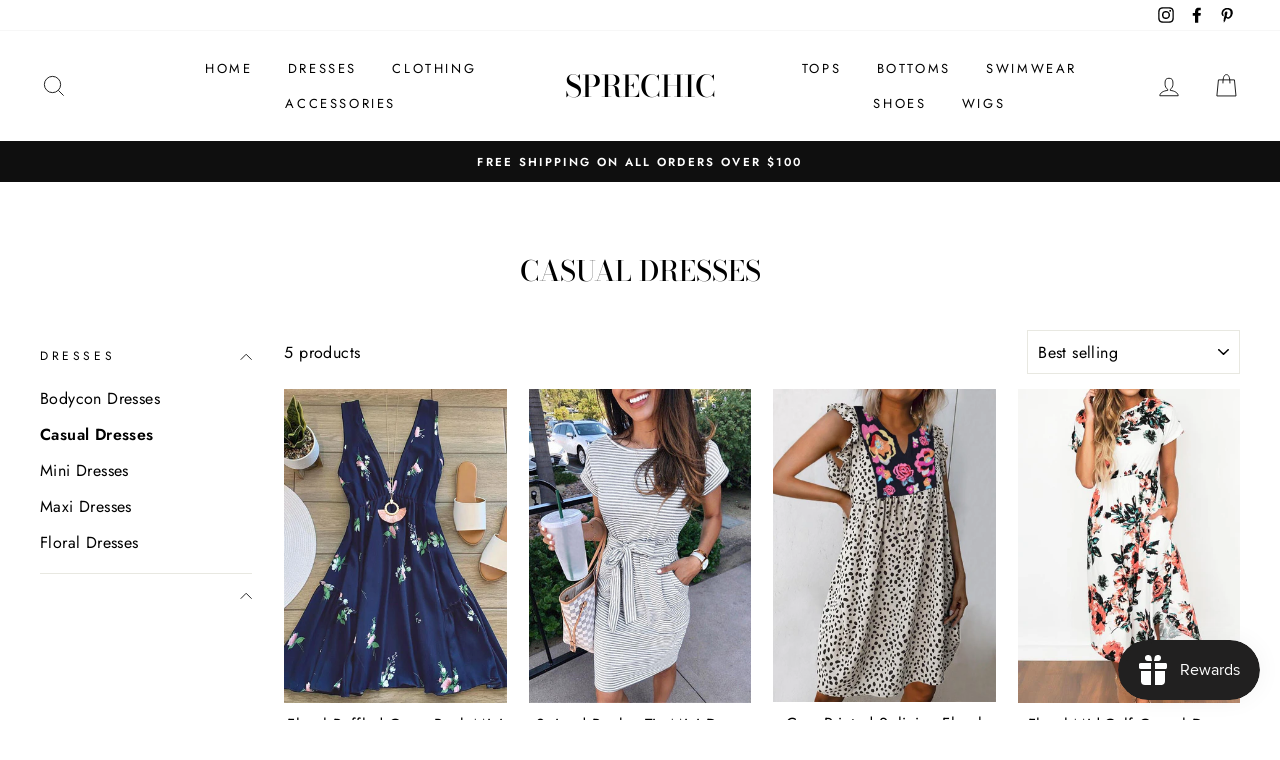

--- FILE ---
content_type: text/html; charset=utf-8
request_url: https://www.sprechic.com/collections/casual-dresses
body_size: 37995
content:
<!doctype html>
<html class="no-js" lang="en">
<script src="https://www.dwin1.com/19038.js" type="text/javascript" defer="defer"></script>
<head>
<!-- Google tag (gtag.js) -->
<script async src="https://www.googletagmanager.com/gtag/js?id=G-RRR5BTHW1V"></script>
<script>
  window.dataLayer = window.dataLayer || [];
  function gtag(){dataLayer.push(arguments);}
  gtag('js', new Date());

  gtag('config', 'G-RRR5BTHW1V');
</script>
  <!-- Event snippet for Add to Cart-New conversion page -->
<script>
    window.addEventListener('load', function (event) {
      document.querySelectorAll('[name="add"]').forEach(function (e) {
        e.addEventListener('click', function () {
          gtag('event', 'conversion', {'send_to': 'AW-11331214701/K-9JCLuf4ewYEO26kpsq'});
        })
      })
    });
  </script>


<!-- Event snippet for Checkout-New conversion page -->
<script>
    window.addEventListener('load', function (event) {
      document.querySelectorAll('[name="checkout"],[data-testid="Checkout-button"]').forEach(function (e) {
        e.addEventListener('click', function () {
          gtag('event', 'conversion', {'send_to': 'AW-11331214701/nTBzCL6f4ewYEO26kpsq'});
        })
      })
    });
  </script>
   <script>
    window.addEventListener('DOMContentLoaded', function () {
        //Add to cart 
        document.addEventListener('click', function (e) {
            var button = e.target.closest('[id="AddToCart"]');
            if (button === null) return;
            gtag('event', 'conversion', {'send_to': 'AW-11331214701/ohUrCKK_8eUYEO26kpsq'});
        });
    });
</script>
<script>
    window.addEventListener('DOMContentLoaded', function () {
        //Add to cart 
        document.addEventListener('click', function (e) {
            var button = e.target.closest('[class="loader-button__text"]');
            if (button === null) return;
            if( button.innerText.includes("Add to cart") ){
                gtag('event', 'conversion', {'send_to': 'AW-11331214701/ohUrCKK_8eUYEO26kpsq'});
            }
        });
    });
</script>
  <script>
    window.addEventListener('DOMContentLoaded', function () {
        //开始结账 
        document.addEventListener('click', function (e) {
            var button = e.target.closest('[name="checkout"]');
            if (button === null) return;
            gtag('event', 'conversion', {'send_to': 'AW-11331214701/30Z7CKW_8eUYEO26kpsq'});
        });
    });
</script>
  
  <link rel="stylesheet" href="https://size-charts-relentless.herokuapp.com/css/size-charts-relentless.css" />
<script>
var sizeChartsRelentless = window.sizeChartsRelentless || {};
sizeChartsRelentless.product = null;

sizeChartsRelentless.metafield = {"shop":"sprechic.myshopify.com","charts":[{"id":"2","title":"Sizing Guide-Dress","descriptionTop":"<h3 style=\"margin: 0px 0px 1em; line-height: 1.4; font-family: 'Helvetica Neue', Helvetica, Arial, sans-serif;\">SIZING GUIDE</h3>\r\n<p style=\"margin: 0px 0px 1em; line-height: 1.4; font-family: 'Helvetica Neue', Helvetica, Arial, sans-serif; font-size: 15px;\">Please use the following chart to determine your size. This chart is based on general standards.&nbsp;Sprechic clothes are designed to fit the following body measurements:</p>\r\n<ul class=\"size-con\" style=\"font-family: 'Helvetica Neue', Helvetica, Arial, sans-serif; font-size: 15px;\">\r\n<li class=\"\"><span style=\"color: #ff2a00;\"><strong>CM</strong></span></li>\r\n<li class=\"\">\r\n<table style=\"width: 494.4px; border-color: #cccccc;\">\r\n<tbody>\r\n<tr>\r\n<th style=\"border-color: #cccccc;\">SIZE</th>\r\n<th style=\"border-color: #cccccc;\">US/CA</th>\r\n<th style=\"border-color: #cccccc;\">UK/AU</th>\r\n<th style=\"border-color: #cccccc;\">BUST</th>\r\n<th style=\"border-color: #cccccc;\">WAIST</th>\r\n<th style=\"border-color: #cccccc;\">HIP</th>\r\n</tr>\r\n<tr>\r\n<td style=\"border-color: #cccccc;\">S</td>\r\n<td style=\"border-color: #cccccc;\">2-4</td>\r\n<td style=\"border-color: #cccccc;\">6-8</td>\r\n<td style=\"border-color: #cccccc;\">86.5-89</td>\r\n<td style=\"border-color: #cccccc;\">65-67.5</td>\r\n<td style=\"border-color: #cccccc;\">91.5-94</td>\r\n</tr>\r\n<tr>\r\n<td style=\"border-color: #cccccc;\">M</td>\r\n<td style=\"border-color: #cccccc;\">6-8</td>\r\n<td style=\"border-color: #cccccc;\">10-12</td>\r\n<td style=\"border-color: #cccccc;\">91.5-94</td>\r\n<td style=\"border-color: #cccccc;\">70-72.5</td>\r\n<td style=\"border-color: #cccccc;\">96.5-99</td>\r\n</tr>\r\n<tr>\r\n<td style=\"border-color: #cccccc;\">L</td>\r\n<td style=\"border-color: #cccccc;\">10</td>\r\n<td style=\"border-color: #cccccc;\">14</td>\r\n<td style=\"border-color: #cccccc;\">96.5</td>\r\n<td style=\"border-color: #cccccc;\">75</td>\r\n<td style=\"border-color: #cccccc;\">101.5</td>\r\n</tr>\r\n<tr>\r\n<td style=\"border-color: #cccccc;\">XL</td>\r\n<td style=\"border-color: #cccccc;\">12</td>\r\n<td style=\"border-color: #cccccc;\">16</td>\r\n<td style=\"border-color: #cccccc;\">100</td>\r\n<td style=\"border-color: #cccccc;\">78.5</td>\r\n<td style=\"border-color: #cccccc;\">105</td>\r\n</tr>\r\n<tr>\r\n<td style=\"border-color: #cccccc;\">2XL</td>\r\n<td style=\"border-color: #cccccc;\">14</td>\r\n<td style=\"border-color: #cccccc;\">18</td>\r\n<td style=\"border-color: #cccccc;\">104</td>\r\n<td style=\"border-color: #cccccc;\">82.5</td>\r\n<td style=\"border-color: #cccccc;\">109</td>\r\n</tr>\r\n<tr>\r\n<td style=\"border-color: #cccccc;\">3XL</td>\r\n<td style=\"border-color: #cccccc;\">16</td>\r\n<td style=\"border-color: #cccccc;\">20</td>\r\n<td style=\"border-color: #cccccc;\">108</td>\r\n<td style=\"border-color: #cccccc;\">86.5</td>\r\n<td style=\"border-color: #cccccc;\">113</td>\r\n</tr>\r\n</tbody>\r\n</table>\r\n</li>\r\n<li class=\"active\"><strong><span style=\"color: #ff2a00;\">INCH</span></strong></li>\r\n<li class=\"active\">\r\n<table style=\"width: 494.4px; border-color: #cccccc;\">\r\n<tbody>\r\n<tr id=\"size_id_\">\r\n<th id=\"size\" style=\"border-color: #cccccc;\">SIZE</th>\r\n<th id=\"us/ca\" style=\"border-color: #cccccc;\">US/CA</th>\r\n<th id=\"uk/au\" style=\"border-color: #cccccc;\">UK/AU</th>\r\n<th id=\"bust\" style=\"border-color: #cccccc;\">BUST</th>\r\n<th id=\"waist\" style=\"border-color: #cccccc;\">WAIST</th>\r\n<th id=\"hip\" style=\"border-color: #cccccc;\">HIP</th>\r\n</tr>\r\n<tr id=\"size_id_S\">\r\n<td class=\"size\" style=\"border-color: #cccccc;\">S</td>\r\n<td class=\"us/ca\" style=\"border-color: #cccccc;\">2-4</td>\r\n<td class=\"uk/au\" style=\"border-color: #cccccc;\">6-8</td>\r\n<td class=\"bust\" style=\"border-color: #cccccc;\">34-35</td>\r\n<td class=\"waist\" style=\"border-color: #cccccc;\">25.5-26.5</td>\r\n<td class=\"hip\" style=\"border-color: #cccccc;\">36-37</td>\r\n</tr>\r\n<tr id=\"size_id_M\">\r\n<td class=\"size\" style=\"border-color: #cccccc;\">M</td>\r\n<td class=\"us/ca\" style=\"border-color: #cccccc;\">6-8</td>\r\n<td class=\"uk/au\" style=\"border-color: #cccccc;\">10-12</td>\r\n<td class=\"bust\" style=\"border-color: #cccccc;\">36-37</td>\r\n<td class=\"waist\" style=\"border-color: #cccccc;\">27.5-28.5</td>\r\n<td class=\"hip\" style=\"border-color: #cccccc;\">38-39</td>\r\n</tr>\r\n<tr id=\"size_id_L\">\r\n<td class=\"size\" style=\"border-color: #cccccc;\">L</td>\r\n<td class=\"us/ca\" style=\"border-color: #cccccc;\">10</td>\r\n<td class=\"uk/au\" style=\"border-color: #cccccc;\">14</td>\r\n<td class=\"bust\" style=\"border-color: #cccccc;\">38</td>\r\n<td class=\"waist\" style=\"border-color: #cccccc;\">29.5</td>\r\n<td class=\"hip\" style=\"border-color: #cccccc;\">40</td>\r\n</tr>\r\n<tr id=\"size_id_XL\">\r\n<td class=\"size\" style=\"border-color: #cccccc;\">XL</td>\r\n<td class=\"us/ca\" style=\"border-color: #cccccc;\">12</td>\r\n<td class=\"uk/au\" style=\"border-color: #cccccc;\">16</td>\r\n<td class=\"bust\" style=\"border-color: #cccccc;\">39.5</td>\r\n<td class=\"waist\" style=\"border-color: #cccccc;\">31</td>\r\n<td class=\"hip\" style=\"border-color: #cccccc;\">41.5</td>\r\n</tr>\r\n<tr id=\"size_id_2XL\">\r\n<td class=\"size\" style=\"border-color: #cccccc;\">2XL</td>\r\n<td class=\"us/ca\" style=\"border-color: #cccccc;\">14</td>\r\n<td class=\"uk/au\" style=\"border-color: #cccccc;\">18</td>\r\n<td class=\"bust\" style=\"border-color: #cccccc;\">41</td>\r\n<td class=\"waist\" style=\"border-color: #cccccc;\">32.5</td>\r\n<td class=\"hip\" style=\"border-color: #cccccc;\">43</td>\r\n</tr>\r\n<tr id=\"size_id_3XL\">\r\n<td class=\"size\" style=\"border-color: #cccccc;\">3XL</td>\r\n<td class=\"us/ca\" style=\"border-color: #cccccc;\">16</td>\r\n<td class=\"uk/au\" style=\"border-color: #cccccc;\">20</td>\r\n<td class=\"bust\" style=\"border-color: #cccccc;\">42.5</td>\r\n<td class=\"waist\" style=\"border-color: #cccccc;\">34</td>\r\n<td class=\"hip\" style=\"border-color: #cccccc;\">44.5</td>\r\n</tr>\r\n</tbody>\r\n</table>\r\n<ul class=\"measure\">\r\n<li class=\"left\">\r\n<h3 style=\"margin: 0px 0px 1em; line-height: 1.4;\">HOW TO MEASURE</h3>\r\n<p style=\"margin: 0px 0px 1em; line-height: 1.4;\">To choose the correct size for you, measure your body as follows:</p>\r\n<ul>\r\n<li>1.Bust - Measure the fullest part of your bust, keeping the tape under your arms and parallel to the floor.</li>\r\n<li>2.Waist - Measure around the narrowest part of your waistline with one forefinger between your body and the measuring tape.(bend sideways - the crease is it)</li>\r\n<li>3.Hips - Stand with your heels together, and measure around the fullest part of your hips, keeping the tape parallel to the floor.</li>\r\n</ul>\r\n</li>\r\n</ul>\r\n</li>\r\n</ul>\r\n<p style=\"margin: 0px 0px 1em; line-height: 1.4; font-family: 'Helvetica Neue', Helvetica, Arial, sans-serif; font-size: 15px;\"><img src=\"https://cdn.shopify.com/s/files/1/0258/8753/9249/files/dress_480x480.jpg?v=1590376684\" alt=\"\" width=\"480x480\" height=\"480x480\" /></p>","values":[[""]],"descriptionBottom":"","conditionsOperator":"products-matching-any-condition-below","conditions":[{"id":"160963428401","type":"collection","operator":"is-equal-to","title":"Dresses"}],"buttonPlacement":"above-add-to-cart","parentSizeChart":"[object Object]"},{"id":"1","title":"Sizing Guide-Footwear","descriptionTop":"<h3 style=\"margin: 0px 0px 1em; line-height: 1.4; font-family: 'Helvetica Neue', Helvetica, Arial, sans-serif;\">FOOTWEAR SIZE CHART</h3>\r\n<p style=\"margin: 0px 0px 1em; line-height: 1.4; font-family: 'Helvetica Neue', Helvetica, Arial, sans-serif; font-size: 15px;\">Not sure what size to choose? The following charts will help you convert your international size:</p>\r\n<ul class=\"size-con\" style=\"font-family: 'Helvetica Neue', Helvetica, Arial, sans-serif; font-size: 15px;\">\r\n<li class=\"\"><span style=\"color: #ff2a00;\"><strong>CM</strong></span></li>\r\n<li class=\"\">\r\n<table style=\"width: 494.4px; border-color: #cccccc;\">\r\n<tbody>\r\n<tr>\r\n<th style=\"border-color: #cccccc;\">SIZE</th>\r\n<th style=\"border-color: #cccccc;\">USA</th>\r\n<th style=\"border-color: #cccccc;\">UK</th>\r\n<th style=\"border-color: #cccccc;\">EUROPE</th>\r\n<th style=\"border-color: #cccccc;\">LENGTH (CM)</th>\r\n</tr>\r\n<tr>\r\n<td style=\"border-color: #cccccc;\">34</td>\r\n<td style=\"border-color: #cccccc;\">5</td>\r\n<td style=\"border-color: #cccccc;\">3</td>\r\n<td style=\"border-color: #cccccc;\">35.5</td>\r\n<td style=\"border-color: #cccccc;\">22</td>\r\n</tr>\r\n<tr>\r\n<td style=\"border-color: #cccccc;\">35</td>\r\n<td style=\"border-color: #cccccc;\">5.5</td>\r\n<td style=\"border-color: #cccccc;\">3.5</td>\r\n<td style=\"border-color: #cccccc;\">36</td>\r\n<td style=\"border-color: #cccccc;\">22.5</td>\r\n</tr>\r\n<tr>\r\n<td style=\"border-color: #cccccc;\">36</td>\r\n<td style=\"border-color: #cccccc;\">6</td>\r\n<td style=\"border-color: #cccccc;\">4</td>\r\n<td style=\"border-color: #cccccc;\">36.5</td>\r\n<td style=\"border-color: #cccccc;\">23</td>\r\n</tr>\r\n<tr>\r\n<td style=\"border-color: #cccccc;\">37</td>\r\n<td style=\"border-color: #cccccc;\">6.5</td>\r\n<td style=\"border-color: #cccccc;\">4.5</td>\r\n<td style=\"border-color: #cccccc;\">37</td>\r\n<td style=\"border-color: #cccccc;\">23.5</td>\r\n</tr>\r\n<tr>\r\n<td style=\"border-color: #cccccc;\">38</td>\r\n<td style=\"border-color: #cccccc;\">7</td>\r\n<td style=\"border-color: #cccccc;\">5</td>\r\n<td style=\"border-color: #cccccc;\">37.5</td>\r\n<td style=\"border-color: #cccccc;\">24</td>\r\n</tr>\r\n<tr>\r\n<td style=\"border-color: #cccccc;\">39</td>\r\n<td style=\"border-color: #cccccc;\">7.5</td>\r\n<td style=\"border-color: #cccccc;\">5.5</td>\r\n<td style=\"border-color: #cccccc;\">38</td>\r\n<td style=\"border-color: #cccccc;\">24.5</td>\r\n</tr>\r\n<tr>\r\n<td style=\"border-color: #cccccc;\">40</td>\r\n<td style=\"border-color: #cccccc;\">8</td>\r\n<td style=\"border-color: #cccccc;\">6</td>\r\n<td style=\"border-color: #cccccc;\">38.5</td>\r\n<td style=\"border-color: #cccccc;\">25</td>\r\n</tr>\r\n<tr>\r\n<td style=\"border-color: #cccccc;\">41</td>\r\n<td style=\"border-color: #cccccc;\">8.5</td>\r\n<td style=\"border-color: #cccccc;\">6.5</td>\r\n<td style=\"border-color: #cccccc;\">39</td>\r\n<td style=\"border-color: #cccccc;\">25.5</td>\r\n</tr>\r\n<tr>\r\n<td style=\"border-color: #cccccc;\">42</td>\r\n<td style=\"border-color: #cccccc;\">9</td>\r\n<td style=\"border-color: #cccccc;\">7</td>\r\n<td style=\"border-color: #cccccc;\">39.5</td>\r\n<td style=\"border-color: #cccccc;\">26</td>\r\n</tr>\r\n<tr>\r\n<td style=\"border-color: #cccccc;\">43</td>\r\n<td style=\"border-color: #cccccc;\">9.5</td>\r\n<td style=\"border-color: #cccccc;\">7.5</td>\r\n<td style=\"border-color: #cccccc;\">40</td>\r\n<td style=\"border-color: #cccccc;\">26.5</td>\r\n</tr>\r\n</tbody>\r\n</table>\r\n</li>\r\n<li class=\"active\"><span style=\"color: #ff2a00;\"><strong>INCH</strong></span></li>\r\n<li class=\"active\">\r\n<table style=\"width: 494.4px; border-color: #cccccc;\">\r\n<tbody>\r\n<tr id=\"size_id_\">\r\n<th id=\"SIZE\" style=\"border-color: #cccccc;\">SIZE</th>\r\n<th id=\"USA\" style=\"border-color: #cccccc;\">USA</th>\r\n<th id=\"UK\" style=\"border-color: #cccccc;\">UK</th>\r\n<th id=\"Europe\" style=\"border-color: #cccccc;\">EUROPE</th>\r\n<th id=\"Length(inch)\" style=\"border-color: #cccccc;\">LENGTH(INCH)</th>\r\n</tr>\r\n<tr id=\"size_id_34\">\r\n<td class=\"SIZE\" style=\"border-color: #cccccc;\">34</td>\r\n<td class=\"USA\" style=\"border-color: #cccccc;\">5</td>\r\n<td class=\"UK\" style=\"border-color: #cccccc;\">3</td>\r\n<td class=\"Europe\" style=\"border-color: #cccccc;\">35.5</td>\r\n<td class=\"Length(inch)\" style=\"border-color: #cccccc;\">8.625</td>\r\n</tr>\r\n<tr id=\"size_id_35\">\r\n<td class=\"SIZE\" style=\"border-color: #cccccc;\">35</td>\r\n<td class=\"USA\" style=\"border-color: #cccccc;\">5.5</td>\r\n<td class=\"UK\" style=\"border-color: #cccccc;\">3.5</td>\r\n<td class=\"Europe\" style=\"border-color: #cccccc;\">36</td>\r\n<td class=\"Length(inch)\" style=\"border-color: #cccccc;\">8.875</td>\r\n</tr>\r\n<tr id=\"size_id_36\">\r\n<td class=\"SIZE\" style=\"border-color: #cccccc;\">36</td>\r\n<td class=\"USA\" style=\"border-color: #cccccc;\">6</td>\r\n<td class=\"UK\" style=\"border-color: #cccccc;\">4</td>\r\n<td class=\"Europe\" style=\"border-color: #cccccc;\">36.5</td>\r\n<td class=\"Length(inch)\" style=\"border-color: #cccccc;\">9</td>\r\n</tr>\r\n<tr id=\"size_id_37\">\r\n<td class=\"SIZE\" style=\"border-color: #cccccc;\">37</td>\r\n<td class=\"USA\" style=\"border-color: #cccccc;\">6.5</td>\r\n<td class=\"UK\" style=\"border-color: #cccccc;\">4.5</td>\r\n<td class=\"Europe\" style=\"border-color: #cccccc;\">37</td>\r\n<td class=\"Length(inch)\" style=\"border-color: #cccccc;\">9.25</td>\r\n</tr>\r\n<tr id=\"size_id_38\">\r\n<td class=\"SIZE\" style=\"border-color: #cccccc;\">38</td>\r\n<td class=\"USA\" style=\"border-color: #cccccc;\">7</td>\r\n<td class=\"UK\" style=\"border-color: #cccccc;\">5</td>\r\n<td class=\"Europe\" style=\"border-color: #cccccc;\">37.5</td>\r\n<td class=\"Length(inch)\" style=\"border-color: #cccccc;\">9.5</td>\r\n</tr>\r\n<tr id=\"size_id_39\">\r\n<td class=\"SIZE\" style=\"border-color: #cccccc;\">39</td>\r\n<td class=\"USA\" style=\"border-color: #cccccc;\">7.5</td>\r\n<td class=\"UK\" style=\"border-color: #cccccc;\">5.5</td>\r\n<td class=\"Europe\" style=\"border-color: #cccccc;\">38</td>\r\n<td class=\"Length(inch)\" style=\"border-color: #cccccc;\">9.625</td>\r\n</tr>\r\n<tr id=\"size_id_40\">\r\n<td class=\"SIZE\" style=\"border-color: #cccccc;\">40</td>\r\n<td class=\"USA\" style=\"border-color: #cccccc;\">8</td>\r\n<td class=\"UK\" style=\"border-color: #cccccc;\">6</td>\r\n<td class=\"Europe\" style=\"border-color: #cccccc;\">38.5</td>\r\n<td class=\"Length(inch)\" style=\"border-color: #cccccc;\">9.875</td>\r\n</tr>\r\n<tr id=\"size_id_41\">\r\n<td class=\"SIZE\" style=\"border-color: #cccccc;\">41</td>\r\n<td class=\"USA\" style=\"border-color: #cccccc;\">8.5</td>\r\n<td class=\"UK\" style=\"border-color: #cccccc;\">6.5</td>\r\n<td class=\"Europe\" style=\"border-color: #cccccc;\">39</td>\r\n<td class=\"Length(inch)\" style=\"border-color: #cccccc;\">10</td>\r\n</tr>\r\n<tr id=\"size_id_42\">\r\n<td class=\"SIZE\" style=\"border-color: #cccccc;\">42</td>\r\n<td class=\"USA\" style=\"border-color: #cccccc;\">9</td>\r\n<td class=\"UK\" style=\"border-color: #cccccc;\">7</td>\r\n<td class=\"Europe\" style=\"border-color: #cccccc;\">39.5</td>\r\n<td class=\"Length(inch)\" style=\"border-color: #cccccc;\">10.25</td>\r\n</tr>\r\n<tr id=\"size_id_43\">\r\n<td class=\"SIZE\" style=\"border-color: #cccccc;\">43</td>\r\n<td class=\"USA\" style=\"border-color: #cccccc;\">9.5</td>\r\n<td class=\"UK\" style=\"border-color: #cccccc;\">7.5</td>\r\n<td class=\"Europe\" style=\"border-color: #cccccc;\">40</td>\r\n<td class=\"Length(inch)\" style=\"border-color: #cccccc;\">10.5</td>\r\n</tr>\r\n</tbody>\r\n</table>\r\n</li>\r\n</ul>\r\n<h3 style=\"margin: 0px 0px 1em; line-height: 1.4; font-family: 'Helvetica Neue', Helvetica, Arial, sans-serif;\">HOW TO MEASURE</h3>\r\n<ul style=\"font-family: 'Helvetica Neue', Helvetica, Arial, sans-serif; font-size: 15px;\">\r\n<li>1.Size chart is not style specific. It is only offered as a rough guide for your convenience.</li>\r\n<li>2.If your measurement is between two sizes, always move up to the larger size.</li>\r\n</ul>\r\n<p><img style=\"font-family: 'Helvetica Neue', Helvetica, Arial, sans-serif; font-size: 15px;\" src=\"https://cdn.shopify.com/s/files/1/0258/8753/9249/files/shoecima111_af891681-49bb-41f5-916f-9c762d9b3cf2_480x480.png?v=1595648926\" alt=\"\" width=\"480x480\" height=\"480x480\" /></p>","values":[[""]],"descriptionBottom":"","conditionsOperator":"products-matching-any-condition-below","conditions":[{"id":"162656944177","type":"collection","operator":"is-equal-to","title":"Shoes"}],"buttonPlacement":"above-add-to-cart","parentSizeChart":"[object Object]"},{"id":"3","title":"COLOR&SIZE CHART-WIGS","descriptionTop":"<p><img style=\"font-family: 'Helvetica Neue', Helvetica, Arial, sans-serif; font-size: 15px;\" src=\"https://sstyle.wigsbuy.com/images/new/wms_bottom.jpg\" /></p>\r\n<div class=\"color_note\" style=\"font-family: 'Helvetica Neue', Helvetica, Arial, sans-serif; font-size: 15px;\">Note: The color may be slightly different as the picture, since the different web browser and monitors.</div>\r\n<div class=\"color_note\" style=\"font-family: 'Helvetica Neue', Helvetica, Arial, sans-serif; font-size: 15px;\">&nbsp;</div>\r\n<div class=\"color_note\" style=\"font-family: 'Helvetica Neue', Helvetica, Arial, sans-serif; font-size: 15px;\"><strong id=\"capSize\" class=\"size\">Cap Size Chart</strong>\r\n<table class=\"biaoge\" style=\"width: 534.4px; border-color: #cccccc;\" border=\"0\" cellspacing=\"0\">\r\n<tbody>\r\n<tr>\r\n<th class=\"head\" style=\"border-color: #cccccc;\">HEAD MEASUREMENT</th>\r\n<th class=\"hui\" style=\"border-color: #cccccc;\">LARGE(inch)</th>\r\n<th class=\"hui\" style=\"border-color: #cccccc;\">AVERAGE(inch)</th>\r\n<th class=\"hui\" style=\"border-color: #cccccc;\">PETITE(inch)</th>\r\n</tr>\r\n<tr>\r\n<th class=\"from\" style=\"border-color: #cccccc;\">CIRCUMFERENCE</th>\r\n<td style=\"border-color: #cccccc;\">22.75</td>\r\n<td style=\"border-color: #cccccc;\">22.25</td>\r\n<td style=\"border-color: #cccccc;\">21.75</td>\r\n</tr>\r\n<tr>\r\n<th class=\"from\" style=\"border-color: #cccccc;\">FROM FOREHEAD TO NAPE OF NECK</th>\r\n<td style=\"border-color: #cccccc;\">14.5</td>\r\n<td style=\"border-color: #cccccc;\">14.5</td>\r\n<td style=\"border-color: #cccccc;\">14</td>\r\n</tr>\r\n<tr>\r\n<th class=\"from\" style=\"border-color: #cccccc;\">EAR TO EAR ACROSS FRONT HAIRLINE</th>\r\n<td style=\"border-color: #cccccc;\">12.5</td>\r\n<td style=\"border-color: #cccccc;\">12.5</td>\r\n<td style=\"border-color: #cccccc;\">12</td>\r\n</tr>\r\n<tr>\r\n<th class=\"from\" style=\"border-color: #cccccc;\">EAR TO EAR OVER THE TOP</th>\r\n<td style=\"border-color: #cccccc;\">13.5</td>\r\n<td style=\"border-color: #cccccc;\">12.75</td>\r\n<td style=\"border-color: #cccccc;\">12.5</td>\r\n</tr>\r\n<tr>\r\n<th class=\"from\" style=\"border-color: #cccccc;\">TEMPLE TO TEMPLE AROUND BACK</th>\r\n<td style=\"border-color: #cccccc;\">15.5</td>\r\n<td style=\"border-color: #cccccc;\">15</td>\r\n<td style=\"border-color: #cccccc;\">14.5</td>\r\n</tr>\r\n<tr>\r\n<th class=\"from\" style=\"border-color: #cccccc;\">NAPE OF NECK</th>\r\n<td style=\"border-color: #cccccc;\">6</td>\r\n<td style=\"border-color: #cccccc;\">5.5</td>\r\n<td style=\"border-color: #cccccc;\">5</td>\r\n</tr>\r\n</tbody>\r\n</table>\r\n</div>\r\n<div class=\"color_note\" style=\"font-family: 'Helvetica Neue', Helvetica, Arial, sans-serif; font-size: 15px;\">&nbsp;</div>\r\n<div class=\"color_note\" style=\"font-family: 'Helvetica Neue', Helvetica, Arial, sans-serif; font-size: 15px;\"><strong class=\"take\">How to Take Measurements</strong></div>\r\n<div class=\"color_note\" style=\"font-family: 'Helvetica Neue', Helvetica, Arial, sans-serif; font-size: 15px;\">&nbsp;</div>\r\n<div class=\"color_note\" style=\"font-family: 'Helvetica Neue', Helvetica, Arial, sans-serif; font-size: 15px;\">\r\n<p class=\"pin\" style=\"margin: 0px 0px 1em; line-height: 1.4;\">1. Pin hair as flat and as tight as possible before taking the measurements.</p>\r\n<p class=\"your\" style=\"margin: 0px 0px 1em; line-height: 1.4;\">2. Round your measurements up no t down. Example: 12 3/4 should be rounded up to 13 and 12 1/4 should be rounded up to 12 1/2.</p>\r\n<p class=\"note\" style=\"margin: 0px 0px 1em; line-height: 1.4;\">Note: If you are bald or do not have a hair line - you do not need to add the inch - simply put the tape measure where you would like your hairline to begin with the wig. The averages below are just examples. Not everyone will meet these measurements - some may be under or over and that is perfectly fine.</p>\r\n<ul class=\"cs_setp\">\r\n<li><img src=\"https://sstyle.wigsbuy.com/images/cs_setp1.jpg\" alt=\"Circumference\" />\r\n<p class=\"cs_title\" style=\"margin: 0px 0px 1em; line-height: 1.4;\">1.Circumference</p>\r\n<p style=\"margin: 0px 0px 1em; line-height: 1.4;\">Measure all around the head. Position tape measure so its edge follows the hair line around the head and nape of the neck. (Average measurement is 22 inches)</p>\r\n</li>\r\n<li><img src=\"https://sstyle.wigsbuy.com/images/cs_setp2.jpg\" alt=\"Forehead to Nape of neck\" />\r\n<p class=\"cs_title\" style=\"margin: 0px 0px 1em; line-height: 1.4;\">2.Forehead to Nape of neck</p>\r\n<p style=\"margin: 0px 0px 1em; line-height: 1.4;\">Measure from hairline at center of forehead straight back over crown to center of hairline at nape of neck. (Average measurement is 13 1/2 inches)</p>\r\n</li>\r\n<li><img src=\"https://sstyle.wigsbuy.com/images/cs_setp3.jpg\" alt=\"Ear to Ear Across Front Hairline\" />\r\n<p class=\"cs_title\" style=\"margin: 0px 0px 1em; line-height: 1.4;\">3.Ear to Ear Across Front Hairline</p>\r\n<p style=\"margin: 0px 0px 1em; line-height: 1.4;\">At front of ear, measure from hairline at base of sideburn, up across the hair line along forehead to same point in front of other ear.(Average measurement is 11 1/2 inches)</p>\r\n</li>\r\n<li><img src=\"https://sstyle.wigsbuy.com/images/cs_setp4.jpg\" alt=\"Ear to Ear Over the Top\" />\r\n<p class=\"cs_title\" style=\"margin: 0px 0px 1em; line-height: 1.4;\">4.Ear to Ear Over the Top</p>\r\n<p style=\"margin: 0px 0px 1em; line-height: 1.4;\">Measure from hairline directly above the ear across top of head to the hairline directly above the other ear. (Average measurement is 11 inches)</p>\r\n</li>\r\n<li><img src=\"https://sstyle.wigsbuy.com/images/cs_setp5.jpg\" alt=\"Temple to Temple Around Back\" />\r\n<p class=\"cs_title\" style=\"margin: 0px 0px 1em; line-height: 1.4;\">5.Temple to Temple Around Back</p>\r\n<p style=\"margin: 0px 0px 1em; line-height: 1.4;\">From temple to temple across the back of head. (Average measurement is 14 inches)</p>\r\n</li>\r\n<li><img src=\"https://sstyle.wigsbuy.com/images/cs_setp6.jpg\" alt=\"Nape of Neck\" />\r\n<p class=\"cs_title\" style=\"margin: 0px 0px 1em; line-height: 1.4;\">6.Nape of Neck</p>\r\n<p style=\"margin: 0px 0px 1em; line-height: 1.4;\">Measure the width of hairline across the nape of the neck. (Average measurement is 6 inches)</p>\r\n</li>\r\n</ul>\r\n</div>","values":[[""]],"descriptionBottom":"","conditionsOperator":"products-matching-any-condition-below","conditions":[{"id":"160964050993","type":"collection","operator":"is-equal-to","title":"Wigs"}],"buttonPlacement":"above-add-to-cart","parentSizeChart":"[object Object]"},{"id":"4","title":"Sizing Guide-Pants & Skirts","descriptionTop":"<h3 style=\"margin: 0px 0px 1em; line-height: 1.4; font-family: 'Helvetica Neue', Helvetica, Arial, sans-serif;\">SIZING GUIDE</h3>\r\n<p style=\"margin: 0px 0px 1em; line-height: 1.4; font-family: 'Helvetica Neue', Helvetica, Arial, sans-serif; font-size: 15px;\">Please use the following chart to determine your size. This chart is based on general standards.&nbsp;Sprechic clothes are designed to fit the following body measurements:</p>\r\n<ul class=\"size-con\" style=\"font-family: 'Helvetica Neue', Helvetica, Arial, sans-serif; font-size: 15px;\">\r\n<li class=\"\"><span style=\"color: #ff2a00;\"><strong>CM</strong></span></li>\r\n<li class=\"\">\r\n<table style=\"width: 494.4px; border-color: #cccccc;\">\r\n<tbody>\r\n<tr>\r\n<th style=\"border-color: #cccccc;\">SIZE</th>\r\n<th style=\"border-color: #cccccc;\">WAIST</th>\r\n<th style=\"border-color: #cccccc;\">HIP</th>\r\n</tr>\r\n<tr>\r\n<td style=\"border-color: #cccccc;\">S</td>\r\n<td style=\"border-color: #cccccc;\">65-67.5</td>\r\n<td style=\"border-color: #cccccc;\">91.5-94</td>\r\n</tr>\r\n<tr>\r\n<td style=\"border-color: #cccccc;\">M</td>\r\n<td style=\"border-color: #cccccc;\">70-72.5</td>\r\n<td style=\"border-color: #cccccc;\">96.5-99</td>\r\n</tr>\r\n<tr>\r\n<td style=\"border-color: #cccccc;\">L</td>\r\n<td style=\"border-color: #cccccc;\">75</td>\r\n<td style=\"border-color: #cccccc;\">101.5</td>\r\n</tr>\r\n<tr>\r\n<td style=\"border-color: #cccccc;\">XL</td>\r\n<td style=\"border-color: #cccccc;\">78.5</td>\r\n<td style=\"border-color: #cccccc;\">105</td>\r\n</tr>\r\n<tr>\r\n<td style=\"border-color: #cccccc;\">2XL</td>\r\n<td style=\"border-color: #cccccc;\">82.5</td>\r\n<td style=\"border-color: #cccccc;\">109</td>\r\n</tr>\r\n<tr>\r\n<td style=\"border-color: #cccccc;\">3XL</td>\r\n<td style=\"border-color: #cccccc;\">86.5</td>\r\n<td style=\"border-color: #cccccc;\">113</td>\r\n</tr>\r\n</tbody>\r\n</table>\r\n</li>\r\n<li class=\"\"><span style=\"color: #ff2a00;\"><strong>INCH</strong></span></li>\r\n<li class=\"active\">\r\n<table style=\"width: 494.4px; border-color: #cccccc;\">\r\n<tbody>\r\n<tr id=\"size_id_\">\r\n<th id=\"size\" style=\"border-color: #cccccc;\">SIZE</th>\r\n<th id=\"waist\" style=\"border-color: #cccccc;\">WAIST</th>\r\n<th id=\"hip\" style=\"border-color: #cccccc;\">HIP</th>\r\n</tr>\r\n<tr id=\"size_id_S\">\r\n<td class=\"size\" style=\"border-color: #cccccc;\">S</td>\r\n<td class=\"waist\" style=\"border-color: #cccccc;\">25.5-26.5</td>\r\n<td class=\"hip\" style=\"border-color: #cccccc;\">36-37</td>\r\n</tr>\r\n<tr id=\"size_id_M\">\r\n<td class=\"size\" style=\"border-color: #cccccc;\">M</td>\r\n<td class=\"waist\" style=\"border-color: #cccccc;\">27.5-28.5</td>\r\n<td class=\"hip\" style=\"border-color: #cccccc;\">38-39</td>\r\n</tr>\r\n<tr id=\"size_id_L\">\r\n<td class=\"size\" style=\"border-color: #cccccc;\">L</td>\r\n<td class=\"waist\" style=\"border-color: #cccccc;\">29.5</td>\r\n<td class=\"hip\" style=\"border-color: #cccccc;\">40</td>\r\n</tr>\r\n<tr id=\"size_id_XL\">\r\n<td class=\"size\" style=\"border-color: #cccccc;\">XL</td>\r\n<td class=\"waist\" style=\"border-color: #cccccc;\">31</td>\r\n<td class=\"hip\" style=\"border-color: #cccccc;\">41.5</td>\r\n</tr>\r\n<tr id=\"size_id_2XL\">\r\n<td class=\"size\" style=\"border-color: #cccccc;\">2XL</td>\r\n<td class=\"waist\" style=\"border-color: #cccccc;\">32.5</td>\r\n<td class=\"hip\" style=\"border-color: #cccccc;\">43</td>\r\n</tr>\r\n<tr id=\"size_id_3XL\">\r\n<td class=\"size\" style=\"border-color: #cccccc;\">3XL</td>\r\n<td class=\"waist\" style=\"border-color: #cccccc;\">34</td>\r\n<td class=\"hip\" style=\"border-color: #cccccc;\">44.5</td>\r\n</tr>\r\n</tbody>\r\n</table>\r\n</li>\r\n<li class=\"active\">\r\n<h3 style=\"margin: 0px 0px 1em; line-height: 1.4;\">HOW TO MEASURE</h3>\r\n<p style=\"margin: 0px 0px 1em; line-height: 1.4;\">To choose the correct size for you, measure your body as follows:</p>\r\n<ul>\r\n<li>1.Waist - Measure around the narrowest part of your waistline with one forefinger between your body and the measuring tape.(bend sideways - the crease is it)</li>\r\n<li>2.Hips - Stand with your heels together, and measure around the fullest part of your hips, keeping the tape parallel to the floor.</li>\r\n</ul>\r\n</li>\r\n</ul>\r\n<p style=\"margin: 0px 0px 1em; line-height: 1.4; font-family: 'Helvetica Neue', Helvetica, Arial, sans-serif; font-size: 15px;\"><img src=\"https://cdn.shopify.com/s/files/1/0258/8753/9249/files/pants_480x480.jpg?v=1595481245\" alt=\"\" width=\"480x480\" height=\"480x480\" /></p>\r\n<p style=\"margin: 0px 0px 1em; line-height: 1.4; font-family: 'Helvetica Neue', Helvetica, Arial, sans-serif; font-size: 15px;\"><img src=\"https://cdn.shopify.com/s/files/1/0258/8753/9249/files/shirt_480x480.jpg?v=1595495100\" alt=\"\" width=\"480x480\" height=\"480x480\" /></p>","values":[[""]],"descriptionBottom":"","conditionsOperator":"products-matching-any-condition-below","conditions":[{"id":"162656976945","type":"collection","operator":"is-equal-to","title":"Bottoms"}],"buttonPlacement":"above-add-to-cart","parentSizeChart":"[object Object]"},{"id":"5","title":"Sizing Guide-Swimwear & Lingerie","descriptionTop":"<h3 style=\"margin: 0px 0px 1em; line-height: 1.4; font-family: 'Helvetica Neue', Helvetica, Arial, sans-serif;\">SIZING&nbsp;GUIDE</h3>\r\n<p style=\"margin: 0px 0px 1em; line-height: 1.4; font-family: 'Helvetica Neue', Helvetica, Arial, sans-serif; font-size: 15px;\">Please use the following chart to determine your size. This chart is based on general standards.&nbsp;Sprechic clothes are designed to fit the following body measurements:</p>\r\n<ul class=\"size-con\" style=\"font-family: 'Helvetica Neue', Helvetica, Arial, sans-serif; font-size: 15px;\">\r\n<li class=\"\"><span style=\"color: #ff2a00;\"><strong>CM</strong></span></li>\r\n<li class=\"\">\r\n<table style=\"width: 494.4px; border-color: #cccccc;\">\r\n<tbody>\r\n<tr>\r\n<th style=\"border-color: #cccccc;\">SIZE</th>\r\n<th style=\"border-color: #cccccc;\">BUST</th>\r\n<th style=\"border-color: #cccccc;\">BOTTOMS WAIST</th>\r\n<th style=\"border-color: #cccccc;\">HIP</th>\r\n</tr>\r\n<tr>\r\n<td style=\"border-color: #cccccc;\">S</td>\r\n<td style=\"border-color: #cccccc;\">86.5-89</td>\r\n<td style=\"border-color: #cccccc;\">65-67.5</td>\r\n<td style=\"border-color: #cccccc;\">91.5-94</td>\r\n</tr>\r\n<tr>\r\n<td style=\"border-color: #cccccc;\">M</td>\r\n<td style=\"border-color: #cccccc;\">91.5-94</td>\r\n<td style=\"border-color: #cccccc;\">70-72.5</td>\r\n<td style=\"border-color: #cccccc;\">96.5-99</td>\r\n</tr>\r\n<tr>\r\n<td style=\"border-color: #cccccc;\">L</td>\r\n<td style=\"border-color: #cccccc;\">96.5</td>\r\n<td style=\"border-color: #cccccc;\">75</td>\r\n<td style=\"border-color: #cccccc;\">101.5</td>\r\n</tr>\r\n<tr>\r\n<td style=\"border-color: #cccccc;\">XL</td>\r\n<td style=\"border-color: #cccccc;\">100</td>\r\n<td style=\"border-color: #cccccc;\">78.5</td>\r\n<td style=\"border-color: #cccccc;\">105</td>\r\n</tr>\r\n<tr>\r\n<td style=\"border-color: #cccccc;\">2XL</td>\r\n<td style=\"border-color: #cccccc;\">104</td>\r\n<td style=\"border-color: #cccccc;\">82.5</td>\r\n<td style=\"border-color: #cccccc;\">109</td>\r\n</tr>\r\n<tr>\r\n<td style=\"border-color: #cccccc;\">3XL</td>\r\n<td style=\"border-color: #cccccc;\">108</td>\r\n<td style=\"border-color: #cccccc;\">86.5</td>\r\n<td style=\"border-color: #cccccc;\">113</td>\r\n</tr>\r\n</tbody>\r\n</table>\r\n</li>\r\n<li class=\"active\"><span style=\"color: #ff2a00;\"><strong>INCH</strong></span></li>\r\n<li class=\"active\">\r\n<table style=\"width: 494.4px; border-color: #cccccc;\">\r\n<tbody>\r\n<tr id=\"size_id_\">\r\n<th id=\"size\" style=\"border-color: #cccccc;\">SIZE</th>\r\n<th id=\"bust\" style=\"border-color: #cccccc;\">BUST</th>\r\n<th id=\"bottoms waist\" style=\"border-color: #cccccc;\">BOTTOMS WAIST</th>\r\n<th id=\"hip\" style=\"border-color: #cccccc;\">HIP</th>\r\n</tr>\r\n<tr id=\"size_id_S\">\r\n<td class=\"size\" style=\"border-color: #cccccc;\">S</td>\r\n<td class=\"bust\" style=\"border-color: #cccccc;\">34-35</td>\r\n<td class=\"bottoms waist\" style=\"border-color: #cccccc;\">25.5-26.5</td>\r\n<td class=\"hip\" style=\"border-color: #cccccc;\">36-37</td>\r\n</tr>\r\n<tr id=\"size_id_M\">\r\n<td class=\"size\" style=\"border-color: #cccccc;\">M</td>\r\n<td class=\"bust\" style=\"border-color: #cccccc;\">36-37</td>\r\n<td class=\"bottoms waist\" style=\"border-color: #cccccc;\">27.5-28.5</td>\r\n<td class=\"hip\" style=\"border-color: #cccccc;\">38-39</td>\r\n</tr>\r\n<tr id=\"size_id_L\">\r\n<td class=\"size\" style=\"border-color: #cccccc;\">L</td>\r\n<td class=\"bust\" style=\"border-color: #cccccc;\">38</td>\r\n<td class=\"bottoms waist\" style=\"border-color: #cccccc;\">29.5</td>\r\n<td class=\"hip\" style=\"border-color: #cccccc;\">40</td>\r\n</tr>\r\n<tr id=\"size_id_XL\">\r\n<td class=\"size\" style=\"border-color: #cccccc;\">XL</td>\r\n<td class=\"bust\" style=\"border-color: #cccccc;\">39.5</td>\r\n<td class=\"bottoms waist\" style=\"border-color: #cccccc;\">31</td>\r\n<td class=\"hip\" style=\"border-color: #cccccc;\">41.5</td>\r\n</tr>\r\n<tr id=\"size_id_2XL\">\r\n<td class=\"size\" style=\"border-color: #cccccc;\">2XL</td>\r\n<td class=\"bust\" style=\"border-color: #cccccc;\">41</td>\r\n<td class=\"bottoms waist\" style=\"border-color: #cccccc;\">32.5</td>\r\n<td class=\"hip\" style=\"border-color: #cccccc;\">43</td>\r\n</tr>\r\n<tr id=\"size_id_3XL\">\r\n<td class=\"size\" style=\"border-color: #cccccc;\">3XL</td>\r\n<td class=\"bust\" style=\"border-color: #cccccc;\">42.5</td>\r\n<td class=\"bottoms waist\" style=\"border-color: #cccccc;\">34</td>\r\n<td class=\"hip\" style=\"border-color: #cccccc;\">44.5</td>\r\n</tr>\r\n</tbody>\r\n</table>\r\n<ul class=\"measure\">\r\n<li class=\"left\">\r\n<h3 style=\"margin: 0px 0px 1em; line-height: 1.4;\">HOW TO MEASURE</h3>\r\n<p style=\"margin: 0px 0px 1em; line-height: 1.4;\">To choose the correct size for you, measure your body as follows:</p>\r\n<ul>\r\n<li>1.Bust - Measure the fullest part of your bust, keeping the tape under your arms and parallel to the floor.</li>\r\n<li>2.Waist - Measure around the narrowest part of your waistline with one forefinger between your body and the measuring tape.(bend sideways - the crease is it)</li>\r\n<li>3.Hips - Stand with your heels together, and measure around the fullest part of your hips, keeping the tape parallel to the floor.</li>\r\n</ul>\r\n</li>\r\n</ul>\r\n</li>\r\n</ul>\r\n<p style=\"margin: 0px 0px 1em; line-height: 1.4; font-family: 'Helvetica Neue', Helvetica, Arial, sans-serif; font-size: 15px;\"><img src=\"https://cdn.shopify.com/s/files/1/0258/8753/9249/files/swimwear_480x480.jpg?v=1590385733\" alt=\"\" width=\"480x480\" height=\"480x480\" /></p>\r\n<p style=\"margin: 0px 0px 1em; line-height: 1.4; font-family: 'Helvetica Neue', Helvetica, Arial, sans-serif; font-size: 15px;\"><img src=\"https://cdn.shopifycdn.net/s/files/1/0258/8753/9249/files/lingerie_480x480.jpg?v=1595832840\" alt=\"\" width=\"480x480\" height=\"480x480\" /></p>","values":[[""]],"descriptionBottom":"","conditionsOperator":"products-matching-any-condition-below","conditions":[{"id":"162657206321","type":"collection","operator":"is-equal-to","title":"Lingerie & Sleepwear"},{"id":"162654715953","type":"collection","operator":"is-equal-to","title":"Swimwear"}],"buttonPlacement":"above-add-to-cart","parentSizeChart":"[object Object]"},{"id":"6","title":"Sizing Guide-Tops","descriptionTop":"<h3 style=\"margin: 0px 0px 1em; line-height: 1.4; font-family: 'Helvetica Neue', Helvetica, Arial, sans-serif;\">SIZING&nbsp;GUIDE</h3>\r\n<p style=\"margin: 0px 0px 1em; line-height: 1.4; font-size: 15px; font-weight: 400;\">Please use the following chart to determine your size. This chart is based on general standards.&nbsp;Sprechic clothes are designed to fit the following body measurements:</p>\r\n<ul class=\"size-con\" style=\"font-size: 15px; font-weight: 400;\">\r\n<li class=\"\"><span style=\"color: #ff2a00;\"><strong>CM</strong></span></li>\r\n<li class=\"\">\r\n<table style=\"width: 494.4px; border-color: #cccccc;\">\r\n<tbody>\r\n<tr>\r\n<th style=\"border-color: #cccccc;\">SIZE</th>\r\n<th style=\"border-color: #cccccc;\">US/CA</th>\r\n<th style=\"border-color: #cccccc;\">UK/AU</th>\r\n<th style=\"border-color: #cccccc;\">BUST</th>\r\n<th style=\"border-color: #cccccc;\">WAIST</th>\r\n<th style=\"border-color: #cccccc;\">HIP</th>\r\n</tr>\r\n<tr>\r\n<td style=\"border-color: #cccccc;\">S</td>\r\n<td style=\"border-color: #cccccc;\">2-4</td>\r\n<td style=\"border-color: #cccccc;\">6-8</td>\r\n<td style=\"border-color: #cccccc;\">86.5-89</td>\r\n<td style=\"border-color: #cccccc;\">65-67.5</td>\r\n<td style=\"border-color: #cccccc;\">91.5-94</td>\r\n</tr>\r\n<tr>\r\n<td style=\"border-color: #cccccc;\">M</td>\r\n<td style=\"border-color: #cccccc;\">6-8</td>\r\n<td style=\"border-color: #cccccc;\">10-12</td>\r\n<td style=\"border-color: #cccccc;\">91.5-94</td>\r\n<td style=\"border-color: #cccccc;\">70-72.5</td>\r\n<td style=\"border-color: #cccccc;\">96.5-99</td>\r\n</tr>\r\n<tr>\r\n<td style=\"border-color: #cccccc;\">L</td>\r\n<td style=\"border-color: #cccccc;\">10</td>\r\n<td style=\"border-color: #cccccc;\">14</td>\r\n<td style=\"border-color: #cccccc;\">96.5</td>\r\n<td style=\"border-color: #cccccc;\">75</td>\r\n<td style=\"border-color: #cccccc;\">101.5</td>\r\n</tr>\r\n<tr>\r\n<td style=\"border-color: #cccccc;\">XL</td>\r\n<td style=\"border-color: #cccccc;\">12</td>\r\n<td style=\"border-color: #cccccc;\">16</td>\r\n<td style=\"border-color: #cccccc;\">100</td>\r\n<td style=\"border-color: #cccccc;\">78.5</td>\r\n<td style=\"border-color: #cccccc;\">105</td>\r\n</tr>\r\n<tr>\r\n<td style=\"border-color: #cccccc;\">2XL</td>\r\n<td style=\"border-color: #cccccc;\">14</td>\r\n<td style=\"border-color: #cccccc;\">18</td>\r\n<td style=\"border-color: #cccccc;\">104</td>\r\n<td style=\"border-color: #cccccc;\">82.5</td>\r\n<td style=\"border-color: #cccccc;\">109</td>\r\n</tr>\r\n<tr>\r\n<td style=\"border-color: #cccccc;\">3XL</td>\r\n<td style=\"border-color: #cccccc;\">16</td>\r\n<td style=\"border-color: #cccccc;\">20</td>\r\n<td style=\"border-color: #cccccc;\">108</td>\r\n<td style=\"border-color: #cccccc;\">86.5</td>\r\n<td style=\"border-color: #cccccc;\">113</td>\r\n</tr>\r\n</tbody>\r\n</table>\r\n</li>\r\n<li class=\"active\"><span style=\"color: #ff2a00;\"><strong>INCH</strong></span></li>\r\n<li class=\"active\">\r\n<table style=\"width: 494.4px; border-color: #cccccc;\">\r\n<tbody>\r\n<tr id=\"size_id_\">\r\n<th id=\"size\" style=\"border-color: #cccccc;\">SIZE</th>\r\n<th id=\"us/ca\" style=\"border-color: #cccccc;\">US/CA</th>\r\n<th id=\"uk/au\" style=\"border-color: #cccccc;\">UK/AU</th>\r\n<th id=\"bust\" style=\"border-color: #cccccc;\">BUST</th>\r\n<th id=\"waist\" style=\"border-color: #cccccc;\">WAIST</th>\r\n<th id=\"hip\" style=\"border-color: #cccccc;\">HIP</th>\r\n</tr>\r\n<tr id=\"size_id_S\">\r\n<td class=\"size\" style=\"border-color: #cccccc;\">S</td>\r\n<td class=\"us/ca\" style=\"border-color: #cccccc;\">2-4</td>\r\n<td class=\"uk/au\" style=\"border-color: #cccccc;\">6-8</td>\r\n<td class=\"bust\" style=\"border-color: #cccccc;\">34-35</td>\r\n<td class=\"waist\" style=\"border-color: #cccccc;\">25.5-26.5</td>\r\n<td class=\"hip\" style=\"border-color: #cccccc;\">36-37</td>\r\n</tr>\r\n<tr id=\"size_id_M\">\r\n<td class=\"size\" style=\"border-color: #cccccc;\">M</td>\r\n<td class=\"us/ca\" style=\"border-color: #cccccc;\">6-8</td>\r\n<td class=\"uk/au\" style=\"border-color: #cccccc;\">10-12</td>\r\n<td class=\"bust\" style=\"border-color: #cccccc;\">36-37</td>\r\n<td class=\"waist\" style=\"border-color: #cccccc;\">27.5-28.5</td>\r\n<td class=\"hip\" style=\"border-color: #cccccc;\">38-39</td>\r\n</tr>\r\n<tr id=\"size_id_L\">\r\n<td class=\"size\" style=\"border-color: #cccccc;\">L</td>\r\n<td class=\"us/ca\" style=\"border-color: #cccccc;\">10</td>\r\n<td class=\"uk/au\" style=\"border-color: #cccccc;\">14</td>\r\n<td class=\"bust\" style=\"border-color: #cccccc;\">38</td>\r\n<td class=\"waist\" style=\"border-color: #cccccc;\">29.5</td>\r\n<td class=\"hip\" style=\"border-color: #cccccc;\">40</td>\r\n</tr>\r\n<tr id=\"size_id_XL\">\r\n<td class=\"size\" style=\"border-color: #cccccc;\">XL</td>\r\n<td class=\"us/ca\" style=\"border-color: #cccccc;\">12</td>\r\n<td class=\"uk/au\" style=\"border-color: #cccccc;\">16</td>\r\n<td class=\"bust\" style=\"border-color: #cccccc;\">39.5</td>\r\n<td class=\"waist\" style=\"border-color: #cccccc;\">31</td>\r\n<td class=\"hip\" style=\"border-color: #cccccc;\">41.5</td>\r\n</tr>\r\n<tr id=\"size_id_2XL\">\r\n<td class=\"size\" style=\"border-color: #cccccc;\">2XL</td>\r\n<td class=\"us/ca\" style=\"border-color: #cccccc;\">14</td>\r\n<td class=\"uk/au\" style=\"border-color: #cccccc;\">18</td>\r\n<td class=\"bust\" style=\"border-color: #cccccc;\">41</td>\r\n<td class=\"waist\" style=\"border-color: #cccccc;\">32.5</td>\r\n<td class=\"hip\" style=\"border-color: #cccccc;\">43</td>\r\n</tr>\r\n<tr id=\"size_id_3XL\">\r\n<td class=\"size\" style=\"border-color: #cccccc;\">3XL</td>\r\n<td class=\"us/ca\" style=\"border-color: #cccccc;\">16</td>\r\n<td class=\"uk/au\" style=\"border-color: #cccccc;\">20</td>\r\n<td class=\"bust\" style=\"border-color: #cccccc;\">42.5</td>\r\n<td class=\"waist\" style=\"border-color: #cccccc;\">34</td>\r\n<td class=\"hip\" style=\"border-color: #cccccc;\">44.5</td>\r\n</tr>\r\n</tbody>\r\n</table>\r\n</li>\r\n</ul>\r\n<h3 style=\"margin: 0px 0px 1em; line-height: 1.4;\">HOW TO MEASURE</h3>\r\n<ul class=\"size-con\" style=\"font-size: 15px; font-weight: 400;\">\r\n<li class=\"active\">\r\n<ul class=\"measure\">\r\n<li class=\"left\">\r\n<p style=\"margin: 0px 0px 1em; line-height: 1.4;\">To choose the correct size for you, measure your body as follows:</p>\r\n<ul>\r\n<li>1.Bust - Measure the fullest part of your bust, keeping the tape under your arms and parallel to the floor.</li>\r\n<li>2.Waist - Measure around the narrowest part of your waistline with one forefinger between your body and the measuring tape.(bend sideways - the crease is it)</li>\r\n<li>3.Hips - Stand with your heels together, and measure around the fullest part of your hips, keeping the tape parallel to the floor.</li>\r\n</ul>\r\n</li>\r\n</ul>\r\n</li>\r\n</ul>\r\n<p style=\"margin: 0px 0px 1em; line-height: 1.4; font-size: 15px; font-weight: 400;\"><img src=\"https://cdn.shopify.com/s/files/1/0258/8753/9249/files/tops_480x480.jpg?v=1590385183\" alt=\"\" width=\"480x480\" height=\"480x480\" /></p>","values":[[""]],"descriptionBottom":"","conditionsOperator":"products-matching-any-condition-below","conditions":[{"id":"162749251633","type":"collection","operator":"is-equal-to","title":"Tank Tops"},{"id":"162618834993","type":"collection","operator":"is-equal-to","title":"Tops"},{"id":"164078420017","type":"collection","operator":"is-equal-to","title":"Hoodies & Sweatshirts"},{"id":"162657009713","type":"collection","operator":"is-equal-to","title":"Jacks & Coats"}],"buttonPlacement":"above-add-to-cart","parentSizeChart":"[object Object]"}],"buttonPlacement":"above-add-to-cart","buttonText":"","buttonSize":"Medium"};
</script>


   <script>
  (function() {
    var ta = document.createElement('script'); ta.type = 'text/javascript'; ta.async = true;
    ta.src = 'https://analytics.tiktok.com/i18n/pixel/sdk.js?sdkid=BT2BIJAUH19GN34U1520';
    var s = document.getElementsByTagName('script')[0];
    s.parentNode.insertBefore(ta, s);
  })();
</script>
  <meta charset="utf-8">
  <meta http-equiv="X-UA-Compatible" content="IE=edge,chrome=1">
  <meta name="viewport" content="width=device-width,initial-scale=1">
  <meta name="theme-color" content="#111111">
  <link rel="canonical" href="https://www.sprechic.com/collections/casual-dresses">
  <meta name="format-detection" content="telephone=no"><link rel="shortcut icon" href="//www.sprechic.com/cdn/shop/files/2_32x32.jpg?v=1613333318" type="image/png" />
  

  <!-- Avada Size Chart Script -->
 
 <script src="//www.sprechic.com/cdn/shop/t/5/assets/size-chart-data.js?v=181476769425304365941602574830" defer="defer"></script>

<script>const AVADA_SC_LAST_UPDATE = 1599718753310</script>





<script>const AVADA_SC = {};
        AVADA_SC.product = null;
        AVADA_SC.template = "collection";
        AVADA_SC.collections = [];
        
</script>
  <!-- /Avada Size Chart Script -->


<!-- Added by AVADA SEO Suite -->






<meta name="twitter:image" content="">




<!-- /Added by AVADA SEO Suite -->
<title>Casual Dresses
&ndash; Sprechic
</title><meta property="og:site_name" content="Sprechic">
  <meta property="og:url" content="https://www.sprechic.com/collections/casual-dresses">
  <meta property="og:title" content="Casual Dresses">
  <meta property="og:type" content="website">
  <meta property="og:description" content="Sprechic.com is a one-stop online shop featuring the latest in women's fashion, wigs, home decor and more. "><meta property="og:image" content="http://www.sprechic.com/cdn/shop/products/476433_1_98485598_122_1200x630.jpg?v=1598696823"><meta property="og:image" content="http://www.sprechic.com/cdn/shop/products/455028_4_56561005_122_1200x630.jpg?v=1598697777"><meta property="og:image" content="http://www.sprechic.com/cdn/shop/products/471663_1_99514951_122_1200x630.jpg?v=1598696698">
  <meta property="og:image:secure_url" content="https://www.sprechic.com/cdn/shop/products/476433_1_98485598_122_1200x630.jpg?v=1598696823"><meta property="og:image:secure_url" content="https://www.sprechic.com/cdn/shop/products/455028_4_56561005_122_1200x630.jpg?v=1598697777"><meta property="og:image:secure_url" content="https://www.sprechic.com/cdn/shop/products/471663_1_99514951_122_1200x630.jpg?v=1598696698">
  <meta name="twitter:site" content="@">
  <meta name="twitter:card" content="summary_large_image">
  <meta name="twitter:title" content="Casual Dresses">
  <meta name="twitter:description" content="Sprechic.com is a one-stop online shop featuring the latest in women's fashion, wigs, home decor and more. ">


  <style data-shopify>
  @font-face {
  font-family: "Bodoni Moda";
  font-weight: 500;
  font-style: normal;
  src: url("//www.sprechic.com/cdn/fonts/bodoni_moda/bodonimoda_n5.36d0da1db617c453fb46e8089790ab6dc72c2356.woff2") format("woff2"),
       url("//www.sprechic.com/cdn/fonts/bodoni_moda/bodonimoda_n5.40f612bab009769f87511096f185d9228ad3baa3.woff") format("woff");
}

  @font-face {
  font-family: Jost;
  font-weight: 400;
  font-style: normal;
  src: url("//www.sprechic.com/cdn/fonts/jost/jost_n4.d47a1b6347ce4a4c9f437608011273009d91f2b7.woff2") format("woff2"),
       url("//www.sprechic.com/cdn/fonts/jost/jost_n4.791c46290e672b3f85c3d1c651ef2efa3819eadd.woff") format("woff");
}


  @font-face {
  font-family: Jost;
  font-weight: 600;
  font-style: normal;
  src: url("//www.sprechic.com/cdn/fonts/jost/jost_n6.ec1178db7a7515114a2d84e3dd680832b7af8b99.woff2") format("woff2"),
       url("//www.sprechic.com/cdn/fonts/jost/jost_n6.b1178bb6bdd3979fef38e103a3816f6980aeaff9.woff") format("woff");
}

  @font-face {
  font-family: Jost;
  font-weight: 400;
  font-style: italic;
  src: url("//www.sprechic.com/cdn/fonts/jost/jost_i4.b690098389649750ada222b9763d55796c5283a5.woff2") format("woff2"),
       url("//www.sprechic.com/cdn/fonts/jost/jost_i4.fd766415a47e50b9e391ae7ec04e2ae25e7e28b0.woff") format("woff");
}

  @font-face {
  font-family: Jost;
  font-weight: 600;
  font-style: italic;
  src: url("//www.sprechic.com/cdn/fonts/jost/jost_i6.9af7e5f39e3a108c08f24047a4276332d9d7b85e.woff2") format("woff2"),
       url("//www.sprechic.com/cdn/fonts/jost/jost_i6.2bf310262638f998ed206777ce0b9a3b98b6fe92.woff") format("woff");
}

</style>

  <link href="//www.sprechic.com/cdn/shop/t/5/assets/theme.scss.css?v=51246482460977210021759259634" rel="stylesheet" type="text/css" media="all" />

  <style data-shopify>
    .collection-item__title {
      font-size: 14.4px;
    }

    @media screen and (min-width: 769px) {
      .collection-item__title {
        font-size: 18px;
      }
    }
  </style>
  
  <!-- Global site tag (gtag.js) - Google Analytics -->
<script async src="https://www.googletagmanager.com/gtag/js?id=UA-168223042-1"></script>
<script>
  window.dataLayer = window.dataLayer || [];
  function gtag(){dataLayer.push(arguments);}
  gtag('js', new Date());

  gtag('config', 'UA-168223042-1');
</script>

  <script>
    document.documentElement.className = document.documentElement.className.replace('no-js', 'js');

    window.theme = window.theme || {};
    theme.strings = {
      addToCart: "Add to cart",
      soldOut: "Sold Out",
      unavailable: "Unavailable",
      stockLabel: "Only [count] items in stock!",
      willNotShipUntil: "Will not ship until [date]",
      willBeInStockAfter: "Will be in stock after [date]",
      waitingForStock: "Inventory on the way",
      savePrice: "Save [saved_amount]",
      cartEmpty: "Your cart is currently empty.",
      cartTermsConfirmation: "You must agree with the terms and conditions of sales to check out"
    };
    theme.settings = {
      dynamicVariantsEnable: true,
      dynamicVariantType: "button",
      cartType: "drawer",
      moneyFormat: "\u003cspan class=money\u003e${{amount}}\u003c\/span\u003e",
      saveType: "dollar",
      recentlyViewedEnabled: false,
      predictiveSearch: true,
      predictiveSearchType: "product,article,page",
      inventoryThreshold: 10,
      quickView: true,
      themeName: 'Impulse',
      themeVersion: "3.0.3"
    };
  </script>

  <script>window.performance && window.performance.mark && window.performance.mark('shopify.content_for_header.start');</script><meta id="shopify-digital-wallet" name="shopify-digital-wallet" content="/25887539249/digital_wallets/dialog">
<meta name="shopify-checkout-api-token" content="2d6420476a843f1ab7927eaa556d94c2">
<meta id="in-context-paypal-metadata" data-shop-id="25887539249" data-venmo-supported="false" data-environment="production" data-locale="en_US" data-paypal-v4="true" data-currency="USD">
<link rel="alternate" type="application/atom+xml" title="Feed" href="/collections/casual-dresses.atom" />
<link rel="alternate" type="application/json+oembed" href="https://www.sprechic.com/collections/casual-dresses.oembed">
<script async="async" src="/checkouts/internal/preloads.js?locale=en-US"></script>
<script id="shopify-features" type="application/json">{"accessToken":"2d6420476a843f1ab7927eaa556d94c2","betas":["rich-media-storefront-analytics"],"domain":"www.sprechic.com","predictiveSearch":true,"shopId":25887539249,"locale":"en"}</script>
<script>var Shopify = Shopify || {};
Shopify.shop = "sprechic.myshopify.com";
Shopify.locale = "en";
Shopify.currency = {"active":"USD","rate":"1.0"};
Shopify.country = "US";
Shopify.theme = {"name":"Sprechic","id":81313792049,"schema_name":"Impulse","schema_version":"3.0.3","theme_store_id":857,"role":"main"};
Shopify.theme.handle = "null";
Shopify.theme.style = {"id":null,"handle":null};
Shopify.cdnHost = "www.sprechic.com/cdn";
Shopify.routes = Shopify.routes || {};
Shopify.routes.root = "/";</script>
<script type="module">!function(o){(o.Shopify=o.Shopify||{}).modules=!0}(window);</script>
<script>!function(o){function n(){var o=[];function n(){o.push(Array.prototype.slice.apply(arguments))}return n.q=o,n}var t=o.Shopify=o.Shopify||{};t.loadFeatures=n(),t.autoloadFeatures=n()}(window);</script>
<script id="shop-js-analytics" type="application/json">{"pageType":"collection"}</script>
<script defer="defer" async type="module" src="//www.sprechic.com/cdn/shopifycloud/shop-js/modules/v2/client.init-shop-cart-sync_BN7fPSNr.en.esm.js"></script>
<script defer="defer" async type="module" src="//www.sprechic.com/cdn/shopifycloud/shop-js/modules/v2/chunk.common_Cbph3Kss.esm.js"></script>
<script defer="defer" async type="module" src="//www.sprechic.com/cdn/shopifycloud/shop-js/modules/v2/chunk.modal_DKumMAJ1.esm.js"></script>
<script type="module">
  await import("//www.sprechic.com/cdn/shopifycloud/shop-js/modules/v2/client.init-shop-cart-sync_BN7fPSNr.en.esm.js");
await import("//www.sprechic.com/cdn/shopifycloud/shop-js/modules/v2/chunk.common_Cbph3Kss.esm.js");
await import("//www.sprechic.com/cdn/shopifycloud/shop-js/modules/v2/chunk.modal_DKumMAJ1.esm.js");

  window.Shopify.SignInWithShop?.initShopCartSync?.({"fedCMEnabled":true,"windoidEnabled":true});

</script>
<script>(function() {
  var isLoaded = false;
  function asyncLoad() {
    if (isLoaded) return;
    isLoaded = true;
    var urls = ["https:\/\/a.mailmunch.co\/widgets\/site-792340-625dbabfe93321195b885ee3ea48e4fbc4eebe62.js?shop=sprechic.myshopify.com","https:\/\/cdn.shopify.com\/s\/files\/1\/0033\/3538\/9233\/files\/19aug26paidd20_free_final.js?v=1597764204\u0026shop=sprechic.myshopify.com","https:\/\/api.omegatheme.com\/facebook-chat\/facebook-chat.js?v=1599719998\u0026shop=sprechic.myshopify.com","https:\/\/sizechart.apps.avada.io\/scripttag\/avada-size-chart.min.js?shop=sprechic.myshopify.com","https:\/\/size-charts-relentless.herokuapp.com\/js\/size-charts-relentless.js?shop=sprechic.myshopify.com","https:\/\/seo.apps.avada.io\/avada-seo-installed.js?shop=sprechic.myshopify.com","https:\/\/js.smile.io\/v1\/smile-shopify.js?shop=sprechic.myshopify.com"];
    for (var i = 0; i < urls.length; i++) {
      var s = document.createElement('script');
      s.type = 'text/javascript';
      s.async = true;
      s.src = urls[i];
      var x = document.getElementsByTagName('script')[0];
      x.parentNode.insertBefore(s, x);
    }
  };
  if(window.attachEvent) {
    window.attachEvent('onload', asyncLoad);
  } else {
    window.addEventListener('load', asyncLoad, false);
  }
})();</script>
<script id="__st">var __st={"a":25887539249,"offset":-18000,"reqid":"7dc2e81a-1637-4ac2-b355-aa197b6d482d-1769779002","pageurl":"www.sprechic.com\/collections\/casual-dresses","u":"0921c4c2d9f5","p":"collection","rtyp":"collection","rid":162750005297};</script>
<script>window.ShopifyPaypalV4VisibilityTracking = true;</script>
<script id="captcha-bootstrap">!function(){'use strict';const t='contact',e='account',n='new_comment',o=[[t,t],['blogs',n],['comments',n],[t,'customer']],c=[[e,'customer_login'],[e,'guest_login'],[e,'recover_customer_password'],[e,'create_customer']],r=t=>t.map((([t,e])=>`form[action*='/${t}']:not([data-nocaptcha='true']) input[name='form_type'][value='${e}']`)).join(','),a=t=>()=>t?[...document.querySelectorAll(t)].map((t=>t.form)):[];function s(){const t=[...o],e=r(t);return a(e)}const i='password',u='form_key',d=['recaptcha-v3-token','g-recaptcha-response','h-captcha-response',i],f=()=>{try{return window.sessionStorage}catch{return}},m='__shopify_v',_=t=>t.elements[u];function p(t,e,n=!1){try{const o=window.sessionStorage,c=JSON.parse(o.getItem(e)),{data:r}=function(t){const{data:e,action:n}=t;return t[m]||n?{data:e,action:n}:{data:t,action:n}}(c);for(const[e,n]of Object.entries(r))t.elements[e]&&(t.elements[e].value=n);n&&o.removeItem(e)}catch(o){console.error('form repopulation failed',{error:o})}}const l='form_type',E='cptcha';function T(t){t.dataset[E]=!0}const w=window,h=w.document,L='Shopify',v='ce_forms',y='captcha';let A=!1;((t,e)=>{const n=(g='f06e6c50-85a8-45c8-87d0-21a2b65856fe',I='https://cdn.shopify.com/shopifycloud/storefront-forms-hcaptcha/ce_storefront_forms_captcha_hcaptcha.v1.5.2.iife.js',D={infoText:'Protected by hCaptcha',privacyText:'Privacy',termsText:'Terms'},(t,e,n)=>{const o=w[L][v],c=o.bindForm;if(c)return c(t,g,e,D).then(n);var r;o.q.push([[t,g,e,D],n]),r=I,A||(h.body.append(Object.assign(h.createElement('script'),{id:'captcha-provider',async:!0,src:r})),A=!0)});var g,I,D;w[L]=w[L]||{},w[L][v]=w[L][v]||{},w[L][v].q=[],w[L][y]=w[L][y]||{},w[L][y].protect=function(t,e){n(t,void 0,e),T(t)},Object.freeze(w[L][y]),function(t,e,n,w,h,L){const[v,y,A,g]=function(t,e,n){const i=e?o:[],u=t?c:[],d=[...i,...u],f=r(d),m=r(i),_=r(d.filter((([t,e])=>n.includes(e))));return[a(f),a(m),a(_),s()]}(w,h,L),I=t=>{const e=t.target;return e instanceof HTMLFormElement?e:e&&e.form},D=t=>v().includes(t);t.addEventListener('submit',(t=>{const e=I(t);if(!e)return;const n=D(e)&&!e.dataset.hcaptchaBound&&!e.dataset.recaptchaBound,o=_(e),c=g().includes(e)&&(!o||!o.value);(n||c)&&t.preventDefault(),c&&!n&&(function(t){try{if(!f())return;!function(t){const e=f();if(!e)return;const n=_(t);if(!n)return;const o=n.value;o&&e.removeItem(o)}(t);const e=Array.from(Array(32),(()=>Math.random().toString(36)[2])).join('');!function(t,e){_(t)||t.append(Object.assign(document.createElement('input'),{type:'hidden',name:u})),t.elements[u].value=e}(t,e),function(t,e){const n=f();if(!n)return;const o=[...t.querySelectorAll(`input[type='${i}']`)].map((({name:t})=>t)),c=[...d,...o],r={};for(const[a,s]of new FormData(t).entries())c.includes(a)||(r[a]=s);n.setItem(e,JSON.stringify({[m]:1,action:t.action,data:r}))}(t,e)}catch(e){console.error('failed to persist form',e)}}(e),e.submit())}));const S=(t,e)=>{t&&!t.dataset[E]&&(n(t,e.some((e=>e===t))),T(t))};for(const o of['focusin','change'])t.addEventListener(o,(t=>{const e=I(t);D(e)&&S(e,y())}));const B=e.get('form_key'),M=e.get(l),P=B&&M;t.addEventListener('DOMContentLoaded',(()=>{const t=y();if(P)for(const e of t)e.elements[l].value===M&&p(e,B);[...new Set([...A(),...v().filter((t=>'true'===t.dataset.shopifyCaptcha))])].forEach((e=>S(e,t)))}))}(h,new URLSearchParams(w.location.search),n,t,e,['guest_login'])})(!0,!0)}();</script>
<script integrity="sha256-4kQ18oKyAcykRKYeNunJcIwy7WH5gtpwJnB7kiuLZ1E=" data-source-attribution="shopify.loadfeatures" defer="defer" src="//www.sprechic.com/cdn/shopifycloud/storefront/assets/storefront/load_feature-a0a9edcb.js" crossorigin="anonymous"></script>
<script data-source-attribution="shopify.dynamic_checkout.dynamic.init">var Shopify=Shopify||{};Shopify.PaymentButton=Shopify.PaymentButton||{isStorefrontPortableWallets:!0,init:function(){window.Shopify.PaymentButton.init=function(){};var t=document.createElement("script");t.src="https://www.sprechic.com/cdn/shopifycloud/portable-wallets/latest/portable-wallets.en.js",t.type="module",document.head.appendChild(t)}};
</script>
<script data-source-attribution="shopify.dynamic_checkout.buyer_consent">
  function portableWalletsHideBuyerConsent(e){var t=document.getElementById("shopify-buyer-consent"),n=document.getElementById("shopify-subscription-policy-button");t&&n&&(t.classList.add("hidden"),t.setAttribute("aria-hidden","true"),n.removeEventListener("click",e))}function portableWalletsShowBuyerConsent(e){var t=document.getElementById("shopify-buyer-consent"),n=document.getElementById("shopify-subscription-policy-button");t&&n&&(t.classList.remove("hidden"),t.removeAttribute("aria-hidden"),n.addEventListener("click",e))}window.Shopify?.PaymentButton&&(window.Shopify.PaymentButton.hideBuyerConsent=portableWalletsHideBuyerConsent,window.Shopify.PaymentButton.showBuyerConsent=portableWalletsShowBuyerConsent);
</script>
<script data-source-attribution="shopify.dynamic_checkout.cart.bootstrap">document.addEventListener("DOMContentLoaded",(function(){function t(){return document.querySelector("shopify-accelerated-checkout-cart, shopify-accelerated-checkout")}if(t())Shopify.PaymentButton.init();else{new MutationObserver((function(e,n){t()&&(Shopify.PaymentButton.init(),n.disconnect())})).observe(document.body,{childList:!0,subtree:!0})}}));
</script>
<link id="shopify-accelerated-checkout-styles" rel="stylesheet" media="screen" href="https://www.sprechic.com/cdn/shopifycloud/portable-wallets/latest/accelerated-checkout-backwards-compat.css" crossorigin="anonymous">
<style id="shopify-accelerated-checkout-cart">
        #shopify-buyer-consent {
  margin-top: 1em;
  display: inline-block;
  width: 100%;
}

#shopify-buyer-consent.hidden {
  display: none;
}

#shopify-subscription-policy-button {
  background: none;
  border: none;
  padding: 0;
  text-decoration: underline;
  font-size: inherit;
  cursor: pointer;
}

#shopify-subscription-policy-button::before {
  box-shadow: none;
}

      </style>

<script>window.performance && window.performance.mark && window.performance.mark('shopify.content_for_header.end');</script>

<script>window.BOLD = window.BOLD || {};
    window.BOLD.common = window.BOLD.common || {};
    window.BOLD.common.Shopify = window.BOLD.common.Shopify || {};
    window.BOLD.common.Shopify.shop = {
      domain: 'www.sprechic.com',
      permanent_domain: 'sprechic.myshopify.com',
      url: 'https://www.sprechic.com',
      secure_url: 'https://www.sprechic.com',
      money_format: "\u003cspan class=money\u003e${{amount}}\u003c\/span\u003e",
      currency: "USD"
    };
    window.BOLD.common.Shopify.customer = {
      id: null,
      tags: null,
    };
    window.BOLD.common.Shopify.cart = {"note":null,"attributes":{},"original_total_price":0,"total_price":0,"total_discount":0,"total_weight":0.0,"item_count":0,"items":[],"requires_shipping":false,"currency":"USD","items_subtotal_price":0,"cart_level_discount_applications":[],"checkout_charge_amount":0};
    window.BOLD.common.template = 'collection';window.BOLD.common.Shopify.formatMoney = function(money, format) {
        function n(t, e) {
            return "undefined" == typeof t ? e : t
        }
        function r(t, e, r, i) {
            if (e = n(e, 2),
                r = n(r, ","),
                i = n(i, "."),
            isNaN(t) || null == t)
                return 0;
            t = (t / 100).toFixed(e);
            var o = t.split(".")
                , a = o[0].replace(/(\d)(?=(\d\d\d)+(?!\d))/g, "$1" + r)
                , s = o[1] ? i + o[1] : "";
            return a + s
        }
        "string" == typeof money && (money = money.replace(".", ""));
        var i = ""
            , o = /\{\{\s*(\w+)\s*\}\}/
            , a = format || window.BOLD.common.Shopify.shop.money_format || window.Shopify.money_format || "$ {{ amount }}";
        switch (a.match(o)[1]) {
            case "amount":
                i = r(money, 2, ",", ".");
                break;
            case "amount_no_decimals":
                i = r(money, 0, ",", ".");
                break;
            case "amount_with_comma_separator":
                i = r(money, 2, ".", ",");
                break;
            case "amount_no_decimals_with_comma_separator":
                i = r(money, 0, ".", ",");
                break;
            case "amount_with_space_separator":
                i = r(money, 2, " ", ",");
                break;
            case "amount_no_decimals_with_space_separator":
                i = r(money, 0, " ", ",");
                break;
            case "amount_with_apostrophe_separator":
                i = r(money, 2, "'", ".");
                break;
        }
        return a.replace(o, i);
    };
    window.BOLD.common.Shopify.saveProduct = function (handle, product) {
      if (typeof handle === 'string' && typeof window.BOLD.common.Shopify.products[handle] === 'undefined') {
        if (typeof product === 'number') {
          window.BOLD.common.Shopify.handles[product] = handle;
          product = { id: product };
        }
        window.BOLD.common.Shopify.products[handle] = product;
      }
    };
    window.BOLD.common.Shopify.saveVariant = function (variant_id, variant) {
      if (typeof variant_id === 'number' && typeof window.BOLD.common.Shopify.variants[variant_id] === 'undefined') {
        window.BOLD.common.Shopify.variants[variant_id] = variant;
      }
    };window.BOLD.common.Shopify.products = window.BOLD.common.Shopify.products || {};
    window.BOLD.common.Shopify.variants = window.BOLD.common.Shopify.variants || {};
    window.BOLD.common.Shopify.handles = window.BOLD.common.Shopify.handles || {};window.BOLD.common.Shopify.saveProduct(null, null);window.BOLD.apps_installed = {"Currency":1} || {};window.BOLD.common.Shopify.saveProduct("floral-ruffled-open-back-mini-dress-without-necklace-navy-blue", 4740117200945);window.BOLD.common.Shopify.saveVariant(32298638082097, { product_id: 4740117200945, product_handle: "floral-ruffled-open-back-mini-dress-without-necklace-navy-blue", price: 1799, group_id: '', csp_metafield: {}});window.BOLD.common.Shopify.saveVariant(32298638114865, { product_id: 4740117200945, product_handle: "floral-ruffled-open-back-mini-dress-without-necklace-navy-blue", price: 1799, group_id: '', csp_metafield: {}});window.BOLD.common.Shopify.saveVariant(32298638147633, { product_id: 4740117200945, product_handle: "floral-ruffled-open-back-mini-dress-without-necklace-navy-blue", price: 1799, group_id: '', csp_metafield: {}});window.BOLD.common.Shopify.saveVariant(32298638180401, { product_id: 4740117200945, product_handle: "floral-ruffled-open-back-mini-dress-without-necklace-navy-blue", price: 1799, group_id: '', csp_metafield: {}});window.BOLD.common.Shopify.saveProduct("striped-pocket-tie-mini-dress-without-necklace", 4740113662001);window.BOLD.common.Shopify.saveVariant(32298633461809, { product_id: 4740113662001, product_handle: "striped-pocket-tie-mini-dress-without-necklace", price: 1899, group_id: '', csp_metafield: {}});window.BOLD.common.Shopify.saveVariant(32298633494577, { product_id: 4740113662001, product_handle: "striped-pocket-tie-mini-dress-without-necklace", price: 1899, group_id: '', csp_metafield: {}});window.BOLD.common.Shopify.saveVariant(32298633527345, { product_id: 4740113662001, product_handle: "striped-pocket-tie-mini-dress-without-necklace", price: 1999, group_id: '', csp_metafield: {}});window.BOLD.common.Shopify.saveVariant(32298633560113, { product_id: 4740113662001, product_handle: "striped-pocket-tie-mini-dress-without-necklace", price: 1899, group_id: '', csp_metafield: {}});window.BOLD.common.Shopify.saveVariant(32298633592881, { product_id: 4740113662001, product_handle: "striped-pocket-tie-mini-dress-without-necklace", price: 1899, group_id: '', csp_metafield: {}});window.BOLD.common.Shopify.saveVariant(32298633625649, { product_id: 4740113662001, product_handle: "striped-pocket-tie-mini-dress-without-necklace", price: 1999, group_id: '', csp_metafield: {}});window.BOLD.common.Shopify.saveVariant(32298633658417, { product_id: 4740113662001, product_handle: "striped-pocket-tie-mini-dress-without-necklace", price: 1899, group_id: '', csp_metafield: {}});window.BOLD.common.Shopify.saveVariant(32298633691185, { product_id: 4740113662001, product_handle: "striped-pocket-tie-mini-dress-without-necklace", price: 1899, group_id: '', csp_metafield: {}});window.BOLD.common.Shopify.saveVariant(32298633723953, { product_id: 4740113662001, product_handle: "striped-pocket-tie-mini-dress-without-necklace", price: 1999, group_id: '', csp_metafield: {}});window.BOLD.common.Shopify.saveVariant(32298633756721, { product_id: 4740113662001, product_handle: "striped-pocket-tie-mini-dress-without-necklace", price: 1899, group_id: '', csp_metafield: {}});window.BOLD.common.Shopify.saveVariant(32298633789489, { product_id: 4740113662001, product_handle: "striped-pocket-tie-mini-dress-without-necklace", price: 1899, group_id: '', csp_metafield: {}});window.BOLD.common.Shopify.saveVariant(32298633822257, { product_id: 4740113662001, product_handle: "striped-pocket-tie-mini-dress-without-necklace", price: 1999, group_id: '', csp_metafield: {}});window.BOLD.common.Shopify.saveVariant(32298633855025, { product_id: 4740113662001, product_handle: "striped-pocket-tie-mini-dress-without-necklace", price: 1899, group_id: '', csp_metafield: {}});window.BOLD.common.Shopify.saveVariant(32298633887793, { product_id: 4740113662001, product_handle: "striped-pocket-tie-mini-dress-without-necklace", price: 1899, group_id: '', csp_metafield: {}});window.BOLD.common.Shopify.saveVariant(32298633920561, { product_id: 4740113662001, product_handle: "striped-pocket-tie-mini-dress-without-necklace", price: 1999, group_id: '', csp_metafield: {}});window.BOLD.common.Shopify.saveVariant(32298633953329, { product_id: 4740113662001, product_handle: "striped-pocket-tie-mini-dress-without-necklace", price: 1899, group_id: '', csp_metafield: {}});window.BOLD.common.Shopify.saveVariant(32298633986097, { product_id: 4740113662001, product_handle: "striped-pocket-tie-mini-dress-without-necklace", price: 1899, group_id: '', csp_metafield: {}});window.BOLD.common.Shopify.saveVariant(32298634018865, { product_id: 4740113662001, product_handle: "striped-pocket-tie-mini-dress-without-necklace", price: 1999, group_id: '', csp_metafield: {}});window.BOLD.common.Shopify.saveProduct("cow-printed-splicing-floral-ruffled-casual-dress", 4740084695089);window.BOLD.common.Shopify.saveVariant(32298605969457, { product_id: 4740084695089, product_handle: "cow-printed-splicing-floral-ruffled-casual-dress", price: 1699, group_id: '', csp_metafield: {}});window.BOLD.common.Shopify.saveVariant(32298606002225, { product_id: 4740084695089, product_handle: "cow-printed-splicing-floral-ruffled-casual-dress", price: 1699, group_id: '', csp_metafield: {}});window.BOLD.common.Shopify.saveVariant(32298606034993, { product_id: 4740084695089, product_handle: "cow-printed-splicing-floral-ruffled-casual-dress", price: 1699, group_id: '', csp_metafield: {}});window.BOLD.common.Shopify.saveVariant(32298606067761, { product_id: 4740084695089, product_handle: "cow-printed-splicing-floral-ruffled-casual-dress", price: 1699, group_id: '', csp_metafield: {}});window.BOLD.common.Shopify.saveProduct("floral-mid-calf-casual-dress", 4738590638129);window.BOLD.common.Shopify.saveVariant(32294080741425, { product_id: 4738590638129, product_handle: "floral-mid-calf-casual-dress", price: 1599, group_id: '', csp_metafield: {}});window.BOLD.common.Shopify.saveVariant(32294080774193, { product_id: 4738590638129, product_handle: "floral-mid-calf-casual-dress", price: 1599, group_id: '', csp_metafield: {}});window.BOLD.common.Shopify.saveVariant(32294080806961, { product_id: 4738590638129, product_handle: "floral-mid-calf-casual-dress", price: 1599, group_id: '', csp_metafield: {}});window.BOLD.common.Shopify.saveVariant(32294080839729, { product_id: 4738590638129, product_handle: "floral-mid-calf-casual-dress", price: 1599, group_id: '', csp_metafield: {}});window.BOLD.common.Shopify.saveVariant(32294080872497, { product_id: 4738590638129, product_handle: "floral-mid-calf-casual-dress", price: 1599, group_id: '', csp_metafield: {}});window.BOLD.common.Shopify.saveVariant(32294080905265, { product_id: 4738590638129, product_handle: "floral-mid-calf-casual-dress", price: 1599, group_id: '', csp_metafield: {}});window.BOLD.common.Shopify.saveVariant(32294080938033, { product_id: 4738590638129, product_handle: "floral-mid-calf-casual-dress", price: 1599, group_id: '', csp_metafield: {}});window.BOLD.common.Shopify.saveVariant(32294080970801, { product_id: 4738590638129, product_handle: "floral-mid-calf-casual-dress", price: 1599, group_id: '', csp_metafield: {}});window.BOLD.common.Shopify.saveVariant(32294081003569, { product_id: 4738590638129, product_handle: "floral-mid-calf-casual-dress", price: 1599, group_id: '', csp_metafield: {}});window.BOLD.common.Shopify.saveVariant(32294081036337, { product_id: 4738590638129, product_handle: "floral-mid-calf-casual-dress", price: 1599, group_id: '', csp_metafield: {}});window.BOLD.common.Shopify.saveProduct("dress", 4578869411889);window.BOLD.common.Shopify.saveVariant(32132235919409, { product_id: 4578869411889, product_handle: "dress", price: 1699, group_id: '', csp_metafield: {}});window.BOLD.common.Shopify.saveVariant(32132235952177, { product_id: 4578869411889, product_handle: "dress", price: 1699, group_id: '', csp_metafield: {}});window.BOLD.common.Shopify.saveVariant(32132235984945, { product_id: 4578869411889, product_handle: "dress", price: 1699, group_id: '', csp_metafield: {}});window.BOLD.common.Shopify.saveVariant(32132236017713, { product_id: 4578869411889, product_handle: "dress", price: 1699, group_id: '', csp_metafield: {}});window.BOLD.common.Shopify.saveVariant(32132236050481, { product_id: 4578869411889, product_handle: "dress", price: 1699, group_id: '', csp_metafield: {}});window.BOLD.common.Shopify.saveVariant(32132236083249, { product_id: 4578869411889, product_handle: "dress", price: 1699, group_id: '', csp_metafield: {}});window.BOLD.common.Shopify.saveVariant(32132236116017, { product_id: 4578869411889, product_handle: "dress", price: 1699, group_id: '', csp_metafield: {}});window.BOLD.common.Shopify.saveVariant(32132236148785, { product_id: 4578869411889, product_handle: "dress", price: 1699, group_id: '', csp_metafield: {}});window.BOLD.common.Shopify.saveVariant(32132236181553, { product_id: 4578869411889, product_handle: "dress", price: 1699, group_id: '', csp_metafield: {}});window.BOLD.common.Shopify.saveVariant(32132236214321, { product_id: 4578869411889, product_handle: "dress", price: 1699, group_id: '', csp_metafield: {}});window.BOLD.common.Shopify.metafields = window.BOLD.common.Shopify.metafields || {};window.BOLD.common.Shopify.metafields["bold_rp"] = {};window.BOLD.common.Shopify.metafields["bold_csp_defaults"] = {};window.BOLD.common.cacheParams = window.BOLD.common.cacheParams || {};
</script><script src="//www.sprechic.com/cdn/shop/t/5/assets/vendor-scripts-v6.js" defer="defer"></script>

  

  <script src="//www.sprechic.com/cdn/shop/t/5/assets/theme.js?v=112718498460643917511587830101" defer="defer"></script>
<script>window.__pagefly_analytics_settings__ = {"acceptTracking":false};</script>
 <link href="https://monorail-edge.shopifysvc.com" rel="dns-prefetch">
<script>(function(){if ("sendBeacon" in navigator && "performance" in window) {try {var session_token_from_headers = performance.getEntriesByType('navigation')[0].serverTiming.find(x => x.name == '_s').description;} catch {var session_token_from_headers = undefined;}var session_cookie_matches = document.cookie.match(/_shopify_s=([^;]*)/);var session_token_from_cookie = session_cookie_matches && session_cookie_matches.length === 2 ? session_cookie_matches[1] : "";var session_token = session_token_from_headers || session_token_from_cookie || "";function handle_abandonment_event(e) {var entries = performance.getEntries().filter(function(entry) {return /monorail-edge.shopifysvc.com/.test(entry.name);});if (!window.abandonment_tracked && entries.length === 0) {window.abandonment_tracked = true;var currentMs = Date.now();var navigation_start = performance.timing.navigationStart;var payload = {shop_id: 25887539249,url: window.location.href,navigation_start,duration: currentMs - navigation_start,session_token,page_type: "collection"};window.navigator.sendBeacon("https://monorail-edge.shopifysvc.com/v1/produce", JSON.stringify({schema_id: "online_store_buyer_site_abandonment/1.1",payload: payload,metadata: {event_created_at_ms: currentMs,event_sent_at_ms: currentMs}}));}}window.addEventListener('pagehide', handle_abandonment_event);}}());</script>
<script id="web-pixels-manager-setup">(function e(e,d,r,n,o){if(void 0===o&&(o={}),!Boolean(null===(a=null===(i=window.Shopify)||void 0===i?void 0:i.analytics)||void 0===a?void 0:a.replayQueue)){var i,a;window.Shopify=window.Shopify||{};var t=window.Shopify;t.analytics=t.analytics||{};var s=t.analytics;s.replayQueue=[],s.publish=function(e,d,r){return s.replayQueue.push([e,d,r]),!0};try{self.performance.mark("wpm:start")}catch(e){}var l=function(){var e={modern:/Edge?\/(1{2}[4-9]|1[2-9]\d|[2-9]\d{2}|\d{4,})\.\d+(\.\d+|)|Firefox\/(1{2}[4-9]|1[2-9]\d|[2-9]\d{2}|\d{4,})\.\d+(\.\d+|)|Chrom(ium|e)\/(9{2}|\d{3,})\.\d+(\.\d+|)|(Maci|X1{2}).+ Version\/(15\.\d+|(1[6-9]|[2-9]\d|\d{3,})\.\d+)([,.]\d+|)( \(\w+\)|)( Mobile\/\w+|) Safari\/|Chrome.+OPR\/(9{2}|\d{3,})\.\d+\.\d+|(CPU[ +]OS|iPhone[ +]OS|CPU[ +]iPhone|CPU IPhone OS|CPU iPad OS)[ +]+(15[._]\d+|(1[6-9]|[2-9]\d|\d{3,})[._]\d+)([._]\d+|)|Android:?[ /-](13[3-9]|1[4-9]\d|[2-9]\d{2}|\d{4,})(\.\d+|)(\.\d+|)|Android.+Firefox\/(13[5-9]|1[4-9]\d|[2-9]\d{2}|\d{4,})\.\d+(\.\d+|)|Android.+Chrom(ium|e)\/(13[3-9]|1[4-9]\d|[2-9]\d{2}|\d{4,})\.\d+(\.\d+|)|SamsungBrowser\/([2-9]\d|\d{3,})\.\d+/,legacy:/Edge?\/(1[6-9]|[2-9]\d|\d{3,})\.\d+(\.\d+|)|Firefox\/(5[4-9]|[6-9]\d|\d{3,})\.\d+(\.\d+|)|Chrom(ium|e)\/(5[1-9]|[6-9]\d|\d{3,})\.\d+(\.\d+|)([\d.]+$|.*Safari\/(?![\d.]+ Edge\/[\d.]+$))|(Maci|X1{2}).+ Version\/(10\.\d+|(1[1-9]|[2-9]\d|\d{3,})\.\d+)([,.]\d+|)( \(\w+\)|)( Mobile\/\w+|) Safari\/|Chrome.+OPR\/(3[89]|[4-9]\d|\d{3,})\.\d+\.\d+|(CPU[ +]OS|iPhone[ +]OS|CPU[ +]iPhone|CPU IPhone OS|CPU iPad OS)[ +]+(10[._]\d+|(1[1-9]|[2-9]\d|\d{3,})[._]\d+)([._]\d+|)|Android:?[ /-](13[3-9]|1[4-9]\d|[2-9]\d{2}|\d{4,})(\.\d+|)(\.\d+|)|Mobile Safari.+OPR\/([89]\d|\d{3,})\.\d+\.\d+|Android.+Firefox\/(13[5-9]|1[4-9]\d|[2-9]\d{2}|\d{4,})\.\d+(\.\d+|)|Android.+Chrom(ium|e)\/(13[3-9]|1[4-9]\d|[2-9]\d{2}|\d{4,})\.\d+(\.\d+|)|Android.+(UC? ?Browser|UCWEB|U3)[ /]?(15\.([5-9]|\d{2,})|(1[6-9]|[2-9]\d|\d{3,})\.\d+)\.\d+|SamsungBrowser\/(5\.\d+|([6-9]|\d{2,})\.\d+)|Android.+MQ{2}Browser\/(14(\.(9|\d{2,})|)|(1[5-9]|[2-9]\d|\d{3,})(\.\d+|))(\.\d+|)|K[Aa][Ii]OS\/(3\.\d+|([4-9]|\d{2,})\.\d+)(\.\d+|)/},d=e.modern,r=e.legacy,n=navigator.userAgent;return n.match(d)?"modern":n.match(r)?"legacy":"unknown"}(),u="modern"===l?"modern":"legacy",c=(null!=n?n:{modern:"",legacy:""})[u],f=function(e){return[e.baseUrl,"/wpm","/b",e.hashVersion,"modern"===e.buildTarget?"m":"l",".js"].join("")}({baseUrl:d,hashVersion:r,buildTarget:u}),m=function(e){var d=e.version,r=e.bundleTarget,n=e.surface,o=e.pageUrl,i=e.monorailEndpoint;return{emit:function(e){var a=e.status,t=e.errorMsg,s=(new Date).getTime(),l=JSON.stringify({metadata:{event_sent_at_ms:s},events:[{schema_id:"web_pixels_manager_load/3.1",payload:{version:d,bundle_target:r,page_url:o,status:a,surface:n,error_msg:t},metadata:{event_created_at_ms:s}}]});if(!i)return console&&console.warn&&console.warn("[Web Pixels Manager] No Monorail endpoint provided, skipping logging."),!1;try{return self.navigator.sendBeacon.bind(self.navigator)(i,l)}catch(e){}var u=new XMLHttpRequest;try{return u.open("POST",i,!0),u.setRequestHeader("Content-Type","text/plain"),u.send(l),!0}catch(e){return console&&console.warn&&console.warn("[Web Pixels Manager] Got an unhandled error while logging to Monorail."),!1}}}}({version:r,bundleTarget:l,surface:e.surface,pageUrl:self.location.href,monorailEndpoint:e.monorailEndpoint});try{o.browserTarget=l,function(e){var d=e.src,r=e.async,n=void 0===r||r,o=e.onload,i=e.onerror,a=e.sri,t=e.scriptDataAttributes,s=void 0===t?{}:t,l=document.createElement("script"),u=document.querySelector("head"),c=document.querySelector("body");if(l.async=n,l.src=d,a&&(l.integrity=a,l.crossOrigin="anonymous"),s)for(var f in s)if(Object.prototype.hasOwnProperty.call(s,f))try{l.dataset[f]=s[f]}catch(e){}if(o&&l.addEventListener("load",o),i&&l.addEventListener("error",i),u)u.appendChild(l);else{if(!c)throw new Error("Did not find a head or body element to append the script");c.appendChild(l)}}({src:f,async:!0,onload:function(){if(!function(){var e,d;return Boolean(null===(d=null===(e=window.Shopify)||void 0===e?void 0:e.analytics)||void 0===d?void 0:d.initialized)}()){var d=window.webPixelsManager.init(e)||void 0;if(d){var r=window.Shopify.analytics;r.replayQueue.forEach((function(e){var r=e[0],n=e[1],o=e[2];d.publishCustomEvent(r,n,o)})),r.replayQueue=[],r.publish=d.publishCustomEvent,r.visitor=d.visitor,r.initialized=!0}}},onerror:function(){return m.emit({status:"failed",errorMsg:"".concat(f," has failed to load")})},sri:function(e){var d=/^sha384-[A-Za-z0-9+/=]+$/;return"string"==typeof e&&d.test(e)}(c)?c:"",scriptDataAttributes:o}),m.emit({status:"loading"})}catch(e){m.emit({status:"failed",errorMsg:(null==e?void 0:e.message)||"Unknown error"})}}})({shopId: 25887539249,storefrontBaseUrl: "https://www.sprechic.com",extensionsBaseUrl: "https://extensions.shopifycdn.com/cdn/shopifycloud/web-pixels-manager",monorailEndpoint: "https://monorail-edge.shopifysvc.com/unstable/produce_batch",surface: "storefront-renderer",enabledBetaFlags: ["2dca8a86"],webPixelsConfigList: [{"id":"156270641","configuration":"{\"config\":\"{\\\"pixel_id\\\":\\\"G-RRR5BTHW1V\\\",\\\"target_country\\\":\\\"US\\\",\\\"gtag_events\\\":[{\\\"type\\\":\\\"purchase\\\",\\\"action_label\\\":\\\"G-RRR5BTHW1V\\\"},{\\\"type\\\":\\\"page_view\\\",\\\"action_label\\\":\\\"G-RRR5BTHW1V\\\"},{\\\"type\\\":\\\"view_item\\\",\\\"action_label\\\":\\\"G-RRR5BTHW1V\\\"},{\\\"type\\\":\\\"search\\\",\\\"action_label\\\":\\\"G-RRR5BTHW1V\\\"},{\\\"type\\\":\\\"add_to_cart\\\",\\\"action_label\\\":\\\"G-RRR5BTHW1V\\\"},{\\\"type\\\":\\\"begin_checkout\\\",\\\"action_label\\\":\\\"G-RRR5BTHW1V\\\"},{\\\"type\\\":\\\"add_payment_info\\\",\\\"action_label\\\":\\\"G-RRR5BTHW1V\\\"}],\\\"enable_monitoring_mode\\\":false}\"}","eventPayloadVersion":"v1","runtimeContext":"OPEN","scriptVersion":"b2a88bafab3e21179ed38636efcd8a93","type":"APP","apiClientId":1780363,"privacyPurposes":[],"dataSharingAdjustments":{"protectedCustomerApprovalScopes":["read_customer_address","read_customer_email","read_customer_name","read_customer_personal_data","read_customer_phone"]}},{"id":"24117297","eventPayloadVersion":"v1","runtimeContext":"LAX","scriptVersion":"1","type":"CUSTOM","privacyPurposes":["MARKETING"],"name":"Meta pixel (migrated)"},{"id":"shopify-app-pixel","configuration":"{}","eventPayloadVersion":"v1","runtimeContext":"STRICT","scriptVersion":"0450","apiClientId":"shopify-pixel","type":"APP","privacyPurposes":["ANALYTICS","MARKETING"]},{"id":"shopify-custom-pixel","eventPayloadVersion":"v1","runtimeContext":"LAX","scriptVersion":"0450","apiClientId":"shopify-pixel","type":"CUSTOM","privacyPurposes":["ANALYTICS","MARKETING"]}],isMerchantRequest: false,initData: {"shop":{"name":"Sprechic","paymentSettings":{"currencyCode":"USD"},"myshopifyDomain":"sprechic.myshopify.com","countryCode":"CN","storefrontUrl":"https:\/\/www.sprechic.com"},"customer":null,"cart":null,"checkout":null,"productVariants":[],"purchasingCompany":null},},"https://www.sprechic.com/cdn","1d2a099fw23dfb22ep557258f5m7a2edbae",{"modern":"","legacy":""},{"shopId":"25887539249","storefrontBaseUrl":"https:\/\/www.sprechic.com","extensionBaseUrl":"https:\/\/extensions.shopifycdn.com\/cdn\/shopifycloud\/web-pixels-manager","surface":"storefront-renderer","enabledBetaFlags":"[\"2dca8a86\"]","isMerchantRequest":"false","hashVersion":"1d2a099fw23dfb22ep557258f5m7a2edbae","publish":"custom","events":"[[\"page_viewed\",{}],[\"collection_viewed\",{\"collection\":{\"id\":\"162750005297\",\"title\":\"Casual Dresses\",\"productVariants\":[{\"price\":{\"amount\":17.99,\"currencyCode\":\"USD\"},\"product\":{\"title\":\"Floral Ruffled Open Back Mini Dress without Necklace - Navy Blue\",\"vendor\":\"Sprechic\",\"id\":\"4740117200945\",\"untranslatedTitle\":\"Floral Ruffled Open Back Mini Dress without Necklace - Navy Blue\",\"url\":\"\/products\/floral-ruffled-open-back-mini-dress-without-necklace-navy-blue\",\"type\":\"Casual Dresses\"},\"id\":\"32298638082097\",\"image\":{\"src\":\"\/\/www.sprechic.com\/cdn\/shop\/products\/476433_1_98485598_122.jpg?v=1598696823\"},\"sku\":\"SC200729158\",\"title\":\"S\",\"untranslatedTitle\":\"S\"},{\"price\":{\"amount\":18.99,\"currencyCode\":\"USD\"},\"product\":{\"title\":\"Striped Pocket Tie Mini Dress without Necklace\",\"vendor\":\"Sprechic\",\"id\":\"4740113662001\",\"untranslatedTitle\":\"Striped Pocket Tie Mini Dress without Necklace\",\"url\":\"\/products\/striped-pocket-tie-mini-dress-without-necklace\",\"type\":\"Casual Dresses\"},\"id\":\"32298633461809\",\"image\":{\"src\":\"\/\/www.sprechic.com\/cdn\/shop\/products\/455028_4_56561005_122.jpg?v=1598697777\"},\"sku\":\"SC200729140\",\"title\":\"S \/ White\",\"untranslatedTitle\":\"S \/ White\"},{\"price\":{\"amount\":16.99,\"currencyCode\":\"USD\"},\"product\":{\"title\":\"Cow Printed Splicing Floral Ruffled Casual Dress\",\"vendor\":\"Sprechic\",\"id\":\"4740084695089\",\"untranslatedTitle\":\"Cow Printed Splicing Floral Ruffled Casual Dress\",\"url\":\"\/products\/cow-printed-splicing-floral-ruffled-casual-dress\",\"type\":\"Casual Dresses\"},\"id\":\"32298605969457\",\"image\":{\"src\":\"\/\/www.sprechic.com\/cdn\/shop\/products\/471663_1_99514951_122.jpg?v=1598696698\"},\"sku\":\"SC200729136\",\"title\":\"S\",\"untranslatedTitle\":\"S\"},{\"price\":{\"amount\":15.99,\"currencyCode\":\"USD\"},\"product\":{\"title\":\"Floral Mid-Calf Casual Dress\",\"vendor\":\"Sprechic\",\"id\":\"4738590638129\",\"untranslatedTitle\":\"Floral Mid-Calf Casual Dress\",\"url\":\"\/products\/floral-mid-calf-casual-dress\",\"type\":\"Casual Dresses\"},\"id\":\"32294080741425\",\"image\":{\"src\":\"\/\/www.sprechic.com\/cdn\/shop\/products\/124194_1_a.jpg?v=1598696795\"},\"sku\":\"SC200728001\",\"title\":\"S \/ White\",\"untranslatedTitle\":\"S \/ White\"},{\"price\":{\"amount\":16.99,\"currencyCode\":\"USD\"},\"product\":{\"title\":\"Short Sleeve Pleated Casual Dress\",\"vendor\":\"Sprechic\",\"id\":\"4578869411889\",\"untranslatedTitle\":\"Short Sleeve Pleated Casual Dress\",\"url\":\"\/products\/dress\",\"type\":\"Casual Dresses\"},\"id\":\"32132235919409\",\"image\":{\"src\":\"\/\/www.sprechic.com\/cdn\/shop\/products\/1.jpg?v=1588308050\"},\"sku\":\"SC200606068\",\"title\":\"S \/ Black\",\"untranslatedTitle\":\"S \/ Black\"}]}}]]"});</script><script>
  window.ShopifyAnalytics = window.ShopifyAnalytics || {};
  window.ShopifyAnalytics.meta = window.ShopifyAnalytics.meta || {};
  window.ShopifyAnalytics.meta.currency = 'USD';
  var meta = {"products":[{"id":4740117200945,"gid":"gid:\/\/shopify\/Product\/4740117200945","vendor":"Sprechic","type":"Casual Dresses","handle":"floral-ruffled-open-back-mini-dress-without-necklace-navy-blue","variants":[{"id":32298638082097,"price":1799,"name":"Floral Ruffled Open Back Mini Dress without Necklace - Navy Blue - S","public_title":"S","sku":"SC200729158"},{"id":32298638114865,"price":1799,"name":"Floral Ruffled Open Back Mini Dress without Necklace - Navy Blue - M","public_title":"M","sku":"SC200729159"},{"id":32298638147633,"price":1799,"name":"Floral Ruffled Open Back Mini Dress without Necklace - Navy Blue - L","public_title":"L","sku":"SC200729160"},{"id":32298638180401,"price":1799,"name":"Floral Ruffled Open Back Mini Dress without Necklace - Navy Blue - XL","public_title":"XL","sku":"SC200729161"}],"remote":false},{"id":4740113662001,"gid":"gid:\/\/shopify\/Product\/4740113662001","vendor":"Sprechic","type":"Casual Dresses","handle":"striped-pocket-tie-mini-dress-without-necklace","variants":[{"id":32298633461809,"price":1899,"name":"Striped Pocket Tie Mini Dress without Necklace - S \/ White","public_title":"S \/ White","sku":"SC200729140"},{"id":32298633494577,"price":1899,"name":"Striped Pocket Tie Mini Dress without Necklace - S \/ Black","public_title":"S \/ Black","sku":"SC200729141"},{"id":32298633527345,"price":1999,"name":"Striped Pocket Tie Mini Dress without Necklace - S \/ Leopard","public_title":"S \/ Leopard","sku":"SC200729142"},{"id":32298633560113,"price":1899,"name":"Striped Pocket Tie Mini Dress without Necklace - M \/ White","public_title":"M \/ White","sku":"SC200729143"},{"id":32298633592881,"price":1899,"name":"Striped Pocket Tie Mini Dress without Necklace - M \/ Black","public_title":"M \/ Black","sku":"SC200729144"},{"id":32298633625649,"price":1999,"name":"Striped Pocket Tie Mini Dress without Necklace - M \/ Leopard","public_title":"M \/ Leopard","sku":"SC200729145"},{"id":32298633658417,"price":1899,"name":"Striped Pocket Tie Mini Dress without Necklace - L \/ White","public_title":"L \/ White","sku":"SC200729146"},{"id":32298633691185,"price":1899,"name":"Striped Pocket Tie Mini Dress without Necklace - L \/ Black","public_title":"L \/ Black","sku":"SC200729147"},{"id":32298633723953,"price":1999,"name":"Striped Pocket Tie Mini Dress without Necklace - L \/ Leopard","public_title":"L \/ Leopard","sku":"SC200729148"},{"id":32298633756721,"price":1899,"name":"Striped Pocket Tie Mini Dress without Necklace - XL \/ White","public_title":"XL \/ White","sku":"SC200729149"},{"id":32298633789489,"price":1899,"name":"Striped Pocket Tie Mini Dress without Necklace - XL \/ Black","public_title":"XL \/ Black","sku":"SC200729150"},{"id":32298633822257,"price":1999,"name":"Striped Pocket Tie Mini Dress without Necklace - XL \/ Leopard","public_title":"XL \/ Leopard","sku":"SC200729151"},{"id":32298633855025,"price":1899,"name":"Striped Pocket Tie Mini Dress without Necklace - 2XL \/ White","public_title":"2XL \/ White","sku":"SC200729152"},{"id":32298633887793,"price":1899,"name":"Striped Pocket Tie Mini Dress without Necklace - 2XL \/ Black","public_title":"2XL \/ Black","sku":"SC200729153"},{"id":32298633920561,"price":1999,"name":"Striped Pocket Tie Mini Dress without Necklace - 2XL \/ Leopard","public_title":"2XL \/ Leopard","sku":"SC200729154"},{"id":32298633953329,"price":1899,"name":"Striped Pocket Tie Mini Dress without Necklace - 3XL \/ White","public_title":"3XL \/ White","sku":"SC200729155"},{"id":32298633986097,"price":1899,"name":"Striped Pocket Tie Mini Dress without Necklace - 3XL \/ Black","public_title":"3XL \/ Black","sku":"SC200729156"},{"id":32298634018865,"price":1999,"name":"Striped Pocket Tie Mini Dress without Necklace - 3XL \/ Leopard","public_title":"3XL \/ Leopard","sku":"SC200729157"}],"remote":false},{"id":4740084695089,"gid":"gid:\/\/shopify\/Product\/4740084695089","vendor":"Sprechic","type":"Casual Dresses","handle":"cow-printed-splicing-floral-ruffled-casual-dress","variants":[{"id":32298605969457,"price":1699,"name":"Cow Printed Splicing Floral Ruffled Casual Dress - S","public_title":"S","sku":"SC200729136"},{"id":32298606002225,"price":1699,"name":"Cow Printed Splicing Floral Ruffled Casual Dress - M","public_title":"M","sku":"SC200729137"},{"id":32298606034993,"price":1699,"name":"Cow Printed Splicing Floral Ruffled Casual Dress - L","public_title":"L","sku":"SC200729138"},{"id":32298606067761,"price":1699,"name":"Cow Printed Splicing Floral Ruffled Casual Dress - XL","public_title":"XL","sku":"SC200729139"}],"remote":false},{"id":4738590638129,"gid":"gid:\/\/shopify\/Product\/4738590638129","vendor":"Sprechic","type":"Casual Dresses","handle":"floral-mid-calf-casual-dress","variants":[{"id":32294080741425,"price":1599,"name":"Floral Mid-Calf Casual Dress - S \/ White","public_title":"S \/ White","sku":"SC200728001"},{"id":32294080774193,"price":1599,"name":"Floral Mid-Calf Casual Dress - S \/ Black","public_title":"S \/ Black","sku":"SC200728002"},{"id":32294080806961,"price":1599,"name":"Floral Mid-Calf Casual Dress - M \/ White","public_title":"M \/ White","sku":"SC200728003"},{"id":32294080839729,"price":1599,"name":"Floral Mid-Calf Casual Dress - M \/ Black","public_title":"M \/ Black","sku":"SC200728004"},{"id":32294080872497,"price":1599,"name":"Floral Mid-Calf Casual Dress - L \/ White","public_title":"L \/ White","sku":"SC200728005"},{"id":32294080905265,"price":1599,"name":"Floral Mid-Calf Casual Dress - L \/ Black","public_title":"L \/ Black","sku":"SC200728006"},{"id":32294080938033,"price":1599,"name":"Floral Mid-Calf Casual Dress - XL \/ White","public_title":"XL \/ White","sku":"SC200728007"},{"id":32294080970801,"price":1599,"name":"Floral Mid-Calf Casual Dress - XL \/ Black","public_title":"XL \/ Black","sku":"SC200728008"},{"id":32294081003569,"price":1599,"name":"Floral Mid-Calf Casual Dress - 2XL \/ White","public_title":"2XL \/ White","sku":"SC200728009"},{"id":32294081036337,"price":1599,"name":"Floral Mid-Calf Casual Dress - 2XL \/ Black","public_title":"2XL \/ Black","sku":"SC200728010"}],"remote":false},{"id":4578869411889,"gid":"gid:\/\/shopify\/Product\/4578869411889","vendor":"Sprechic","type":"Casual Dresses","handle":"dress","variants":[{"id":32132235919409,"price":1699,"name":"Short Sleeve Pleated Casual Dress - S \/ Black","public_title":"S \/ Black","sku":"SC200606068"},{"id":32132235952177,"price":1699,"name":"Short Sleeve Pleated Casual Dress - S \/ Red","public_title":"S \/ Red","sku":"SC200606068"},{"id":32132235984945,"price":1699,"name":"Short Sleeve Pleated Casual Dress - M \/ Black","public_title":"M \/ Black","sku":"SC200606068"},{"id":32132236017713,"price":1699,"name":"Short Sleeve Pleated Casual Dress - M \/ Red","public_title":"M \/ Red","sku":"SC200606068"},{"id":32132236050481,"price":1699,"name":"Short Sleeve Pleated Casual Dress - L \/ Black","public_title":"L \/ Black","sku":"SC200606068"},{"id":32132236083249,"price":1699,"name":"Short Sleeve Pleated Casual Dress - L \/ Red","public_title":"L \/ Red","sku":"SC200606068"},{"id":32132236116017,"price":1699,"name":"Short Sleeve Pleated Casual Dress - XL \/ Black","public_title":"XL \/ Black","sku":"SC200606068"},{"id":32132236148785,"price":1699,"name":"Short Sleeve Pleated Casual Dress - XL \/ Red","public_title":"XL \/ Red","sku":"SC200606068"},{"id":32132236181553,"price":1699,"name":"Short Sleeve Pleated Casual Dress - XXL \/ Black","public_title":"XXL \/ Black","sku":"SC200606068"},{"id":32132236214321,"price":1699,"name":"Short Sleeve Pleated Casual Dress - XXL \/ Red","public_title":"XXL \/ Red","sku":"SC200606068"}],"remote":false}],"page":{"pageType":"collection","resourceType":"collection","resourceId":162750005297,"requestId":"7dc2e81a-1637-4ac2-b355-aa197b6d482d-1769779002"}};
  for (var attr in meta) {
    window.ShopifyAnalytics.meta[attr] = meta[attr];
  }
</script>
<script class="analytics">
  (function () {
    var customDocumentWrite = function(content) {
      var jquery = null;

      if (window.jQuery) {
        jquery = window.jQuery;
      } else if (window.Checkout && window.Checkout.$) {
        jquery = window.Checkout.$;
      }

      if (jquery) {
        jquery('body').append(content);
      }
    };

    var hasLoggedConversion = function(token) {
      if (token) {
        return document.cookie.indexOf('loggedConversion=' + token) !== -1;
      }
      return false;
    }

    var setCookieIfConversion = function(token) {
      if (token) {
        var twoMonthsFromNow = new Date(Date.now());
        twoMonthsFromNow.setMonth(twoMonthsFromNow.getMonth() + 2);

        document.cookie = 'loggedConversion=' + token + '; expires=' + twoMonthsFromNow;
      }
    }

    var trekkie = window.ShopifyAnalytics.lib = window.trekkie = window.trekkie || [];
    if (trekkie.integrations) {
      return;
    }
    trekkie.methods = [
      'identify',
      'page',
      'ready',
      'track',
      'trackForm',
      'trackLink'
    ];
    trekkie.factory = function(method) {
      return function() {
        var args = Array.prototype.slice.call(arguments);
        args.unshift(method);
        trekkie.push(args);
        return trekkie;
      };
    };
    for (var i = 0; i < trekkie.methods.length; i++) {
      var key = trekkie.methods[i];
      trekkie[key] = trekkie.factory(key);
    }
    trekkie.load = function(config) {
      trekkie.config = config || {};
      trekkie.config.initialDocumentCookie = document.cookie;
      var first = document.getElementsByTagName('script')[0];
      var script = document.createElement('script');
      script.type = 'text/javascript';
      script.onerror = function(e) {
        var scriptFallback = document.createElement('script');
        scriptFallback.type = 'text/javascript';
        scriptFallback.onerror = function(error) {
                var Monorail = {
      produce: function produce(monorailDomain, schemaId, payload) {
        var currentMs = new Date().getTime();
        var event = {
          schema_id: schemaId,
          payload: payload,
          metadata: {
            event_created_at_ms: currentMs,
            event_sent_at_ms: currentMs
          }
        };
        return Monorail.sendRequest("https://" + monorailDomain + "/v1/produce", JSON.stringify(event));
      },
      sendRequest: function sendRequest(endpointUrl, payload) {
        // Try the sendBeacon API
        if (window && window.navigator && typeof window.navigator.sendBeacon === 'function' && typeof window.Blob === 'function' && !Monorail.isIos12()) {
          var blobData = new window.Blob([payload], {
            type: 'text/plain'
          });

          if (window.navigator.sendBeacon(endpointUrl, blobData)) {
            return true;
          } // sendBeacon was not successful

        } // XHR beacon

        var xhr = new XMLHttpRequest();

        try {
          xhr.open('POST', endpointUrl);
          xhr.setRequestHeader('Content-Type', 'text/plain');
          xhr.send(payload);
        } catch (e) {
          console.log(e);
        }

        return false;
      },
      isIos12: function isIos12() {
        return window.navigator.userAgent.lastIndexOf('iPhone; CPU iPhone OS 12_') !== -1 || window.navigator.userAgent.lastIndexOf('iPad; CPU OS 12_') !== -1;
      }
    };
    Monorail.produce('monorail-edge.shopifysvc.com',
      'trekkie_storefront_load_errors/1.1',
      {shop_id: 25887539249,
      theme_id: 81313792049,
      app_name: "storefront",
      context_url: window.location.href,
      source_url: "//www.sprechic.com/cdn/s/trekkie.storefront.c59ea00e0474b293ae6629561379568a2d7c4bba.min.js"});

        };
        scriptFallback.async = true;
        scriptFallback.src = '//www.sprechic.com/cdn/s/trekkie.storefront.c59ea00e0474b293ae6629561379568a2d7c4bba.min.js';
        first.parentNode.insertBefore(scriptFallback, first);
      };
      script.async = true;
      script.src = '//www.sprechic.com/cdn/s/trekkie.storefront.c59ea00e0474b293ae6629561379568a2d7c4bba.min.js';
      first.parentNode.insertBefore(script, first);
    };
    trekkie.load(
      {"Trekkie":{"appName":"storefront","development":false,"defaultAttributes":{"shopId":25887539249,"isMerchantRequest":null,"themeId":81313792049,"themeCityHash":"23123647387063360","contentLanguage":"en","currency":"USD","eventMetadataId":"b9be3d73-4fb7-43f8-89ae-da88659bd06f"},"isServerSideCookieWritingEnabled":true,"monorailRegion":"shop_domain","enabledBetaFlags":["65f19447","b5387b81"]},"Session Attribution":{},"S2S":{"facebookCapiEnabled":false,"source":"trekkie-storefront-renderer","apiClientId":580111}}
    );

    var loaded = false;
    trekkie.ready(function() {
      if (loaded) return;
      loaded = true;

      window.ShopifyAnalytics.lib = window.trekkie;

      var originalDocumentWrite = document.write;
      document.write = customDocumentWrite;
      try { window.ShopifyAnalytics.merchantGoogleAnalytics.call(this); } catch(error) {};
      document.write = originalDocumentWrite;

      window.ShopifyAnalytics.lib.page(null,{"pageType":"collection","resourceType":"collection","resourceId":162750005297,"requestId":"7dc2e81a-1637-4ac2-b355-aa197b6d482d-1769779002","shopifyEmitted":true});

      var match = window.location.pathname.match(/checkouts\/(.+)\/(thank_you|post_purchase)/)
      var token = match? match[1]: undefined;
      if (!hasLoggedConversion(token)) {
        setCookieIfConversion(token);
        window.ShopifyAnalytics.lib.track("Viewed Product Category",{"currency":"USD","category":"Collection: casual-dresses","collectionName":"casual-dresses","collectionId":162750005297,"nonInteraction":true},undefined,undefined,{"shopifyEmitted":true});
      }
    });


        var eventsListenerScript = document.createElement('script');
        eventsListenerScript.async = true;
        eventsListenerScript.src = "//www.sprechic.com/cdn/shopifycloud/storefront/assets/shop_events_listener-3da45d37.js";
        document.getElementsByTagName('head')[0].appendChild(eventsListenerScript);

})();</script>
  <script>
  if (!window.ga || (window.ga && typeof window.ga !== 'function')) {
    window.ga = function ga() {
      (window.ga.q = window.ga.q || []).push(arguments);
      if (window.Shopify && window.Shopify.analytics && typeof window.Shopify.analytics.publish === 'function') {
        window.Shopify.analytics.publish("ga_stub_called", {}, {sendTo: "google_osp_migration"});
      }
      console.error("Shopify's Google Analytics stub called with:", Array.from(arguments), "\nSee https://help.shopify.com/manual/promoting-marketing/pixels/pixel-migration#google for more information.");
    };
    if (window.Shopify && window.Shopify.analytics && typeof window.Shopify.analytics.publish === 'function') {
      window.Shopify.analytics.publish("ga_stub_initialized", {}, {sendTo: "google_osp_migration"});
    }
  }
</script>
<script
  defer
  src="https://www.sprechic.com/cdn/shopifycloud/perf-kit/shopify-perf-kit-3.1.0.min.js"
  data-application="storefront-renderer"
  data-shop-id="25887539249"
  data-render-region="gcp-us-central1"
  data-page-type="collection"
  data-theme-instance-id="81313792049"
  data-theme-name="Impulse"
  data-theme-version="3.0.3"
  data-monorail-region="shop_domain"
  data-resource-timing-sampling-rate="10"
  data-shs="true"
  data-shs-beacon="true"
  data-shs-export-with-fetch="true"
  data-shs-logs-sample-rate="1"
  data-shs-beacon-endpoint="https://www.sprechic.com/api/collect"
></script>
</head> 

<body class="template-collection" data-transitions="false">

  <a class="in-page-link visually-hidden skip-link" href="#MainContent">Skip to content</a>

  <div id="PageContainer" class="page-container">
    <div class="transition-body">

    <div id="shopify-section-header" class="shopify-section">




<div id="NavDrawer" class="drawer drawer--left">
  <div class="drawer__contents">
    <div class="drawer__fixed-header drawer__fixed-header--full">
      <div class="drawer__header drawer__header--full appear-animation appear-delay-1">
        <div class="h2 drawer__title">
        </div>
        <div class="drawer__close">
          <button type="button" class="drawer__close-button js-drawer-close">
            <svg aria-hidden="true" focusable="false" role="presentation" class="icon icon-close" viewBox="0 0 64 64"><path d="M19 17.61l27.12 27.13m0-27.12L19 44.74"/></svg>
            <span class="icon__fallback-text">Close menu</span>
          </button>
        </div>
      </div>
    </div>
    <div class="drawer__scrollable">
      <ul class="mobile-nav" role="navigation" aria-label="Primary">
        


          <li class="mobile-nav__item appear-animation appear-delay-2">
            
              <a href="/" class="mobile-nav__link mobile-nav__link--top-level" >Home</a>
            

            
          </li>
        


          <li class="mobile-nav__item appear-animation appear-delay-3">
            
              <div class="mobile-nav__has-sublist">
                
                  <a href="/collections/dress"
                    class="mobile-nav__link mobile-nav__link--top-level"
                    id="Label-collections-dress2"
                    >
                    Dresses
                  </a>
                  <div class="mobile-nav__toggle">
                    <button type="button"
                      aria-controls="Linklist-collections-dress2"
                      aria-open="true"
                      class="collapsible-trigger collapsible--auto-height is-open">
                      <span class="collapsible-trigger__icon collapsible-trigger__icon--open" role="presentation">
  <svg aria-hidden="true" focusable="false" role="presentation" class="icon icon--wide icon-chevron-down" viewBox="0 0 28 16"><path d="M1.57 1.59l12.76 12.77L27.1 1.59" stroke-width="2" stroke="#000" fill="none" fill-rule="evenodd"/></svg>
</span>

                    </button>
                  </div>
                
              </div>
            

            
              <div id="Linklist-collections-dress2"
                class="mobile-nav__sublist collapsible-content collapsible-content--all is-open"
                aria-labelledby="Label-collections-dress2"
                style="height: auto;">
                <div class="collapsible-content__inner">
                  <ul class="mobile-nav__sublist">
                    


                      <li class="mobile-nav__item">
                        <div class="mobile-nav__child-item">
                          
                            <a href="/collections/bodycon-dresses"
                              class="mobile-nav__link"
                              id="Sublabel-collections-bodycon-dresses1"
                              >
                              Bodycon Dresses
                            </a>
                          
                          
                        </div>

                        
                      </li>
                    


                      <li class="mobile-nav__item">
                        <div class="mobile-nav__child-item">
                          
                            <a href="/collections/casual-dresses"
                              class="mobile-nav__link"
                              id="Sublabel-collections-casual-dresses2"
                              data-active="true">
                              Casual Dresses
                            </a>
                          
                          
                        </div>

                        
                      </li>
                    


                      <li class="mobile-nav__item">
                        <div class="mobile-nav__child-item">
                          
                            <a href="/collections/shift-dresses"
                              class="mobile-nav__link"
                              id="Sublabel-collections-shift-dresses3"
                              >
                              Mini Dresses
                            </a>
                          
                          
                        </div>

                        
                      </li>
                    


                      <li class="mobile-nav__item">
                        <div class="mobile-nav__child-item">
                          
                            <a href="/collections/maxi-dresses"
                              class="mobile-nav__link"
                              id="Sublabel-collections-maxi-dresses4"
                              >
                              Maxi Dresses
                            </a>
                          
                          
                        </div>

                        
                      </li>
                    


                      <li class="mobile-nav__item">
                        <div class="mobile-nav__child-item">
                          
                            <a href="/collections/floral-dresses"
                              class="mobile-nav__link"
                              id="Sublabel-collections-floral-dresses5"
                              >
                              Floral Dresses
                            </a>
                          
                          
                        </div>

                        
                      </li>
                    
                  </ul>
                </div>
              </div>
            
          </li>
        


          <li class="mobile-nav__item appear-animation appear-delay-4">
            
              <div class="mobile-nav__has-sublist">
                
                  <a href="/collections/clothing-1"
                    class="mobile-nav__link mobile-nav__link--top-level"
                    id="Label-collections-clothing-13"
                    >
                    Clothing
                  </a>
                  <div class="mobile-nav__toggle">
                    <button type="button"
                      aria-controls="Linklist-collections-clothing-13"
                      
                      class="collapsible-trigger collapsible--auto-height ">
                      <span class="collapsible-trigger__icon collapsible-trigger__icon--open" role="presentation">
  <svg aria-hidden="true" focusable="false" role="presentation" class="icon icon--wide icon-chevron-down" viewBox="0 0 28 16"><path d="M1.57 1.59l12.76 12.77L27.1 1.59" stroke-width="2" stroke="#000" fill="none" fill-rule="evenodd"/></svg>
</span>

                    </button>
                  </div>
                
              </div>
            

            
              <div id="Linklist-collections-clothing-13"
                class="mobile-nav__sublist collapsible-content collapsible-content--all "
                aria-labelledby="Label-collections-clothing-13"
                >
                <div class="collapsible-content__inner">
                  <ul class="mobile-nav__sublist">
                    


                      <li class="mobile-nav__item">
                        <div class="mobile-nav__child-item">
                          
                            <a href="/collections/dress"
                              class="mobile-nav__link"
                              id="Sublabel-collections-dress1"
                              >
                              Dresses
                            </a>
                          
                          
                        </div>

                        
                      </li>
                    


                      <li class="mobile-nav__item">
                        <div class="mobile-nav__child-item">
                          
                            <a href="/collections/tops"
                              class="mobile-nav__link"
                              id="Sublabel-collections-tops2"
                              >
                              Tops
                            </a>
                          
                          
                        </div>

                        
                      </li>
                    


                      <li class="mobile-nav__item">
                        <div class="mobile-nav__child-item">
                          
                            <a href="/collections/lingerie-sleepwear"
                              class="mobile-nav__link"
                              id="Sublabel-collections-lingerie-sleepwear3"
                              >
                              Lingerie &amp; Sleepwear
                            </a>
                          
                          
                        </div>

                        
                      </li>
                    


                      <li class="mobile-nav__item">
                        <div class="mobile-nav__child-item">
                          
                            <a href="/collections/jacks-coats"
                              class="mobile-nav__link"
                              id="Sublabel-collections-jacks-coats4"
                              >
                              Jacks &amp; Coats
                            </a>
                          
                          
                        </div>

                        
                      </li>
                    


                      <li class="mobile-nav__item">
                        <div class="mobile-nav__child-item">
                          
                            <a href="/collections/bottoms"
                              class="mobile-nav__link"
                              id="Sublabel-collections-bottoms5"
                              >
                              Bottoms
                            </a>
                          
                          
                        </div>

                        
                      </li>
                    


                      <li class="mobile-nav__item">
                        <div class="mobile-nav__child-item">
                          
                            <a href="/collections/plus-size"
                              class="mobile-nav__link"
                              id="Sublabel-collections-plus-size6"
                              >
                              Plus Size
                            </a>
                          
                          
                        </div>

                        
                      </li>
                    


                      <li class="mobile-nav__item">
                        <div class="mobile-nav__child-item">
                          
                            <a href="/collections/sweaters-cardigans"
                              class="mobile-nav__link"
                              id="Sublabel-collections-sweaters-cardigans7"
                              >
                              Sweaters &amp; Cardigans
                            </a>
                          
                          
                        </div>

                        
                      </li>
                    


                      <li class="mobile-nav__item">
                        <div class="mobile-nav__child-item">
                          
                            <a href="/collections/swimwear"
                              class="mobile-nav__link"
                              id="Sublabel-collections-swimwear8"
                              >
                              Swimwear
                            </a>
                          
                          
                        </div>

                        
                      </li>
                    
                  </ul>
                </div>
              </div>
            
          </li>
        


          <li class="mobile-nav__item appear-animation appear-delay-5">
            
              <div class="mobile-nav__has-sublist">
                
                  <a href="/collections/accessory"
                    class="mobile-nav__link mobile-nav__link--top-level"
                    id="Label-collections-accessory4"
                    >
                    Accessories
                  </a>
                  <div class="mobile-nav__toggle">
                    <button type="button"
                      aria-controls="Linklist-collections-accessory4"
                      
                      class="collapsible-trigger collapsible--auto-height ">
                      <span class="collapsible-trigger__icon collapsible-trigger__icon--open" role="presentation">
  <svg aria-hidden="true" focusable="false" role="presentation" class="icon icon--wide icon-chevron-down" viewBox="0 0 28 16"><path d="M1.57 1.59l12.76 12.77L27.1 1.59" stroke-width="2" stroke="#000" fill="none" fill-rule="evenodd"/></svg>
</span>

                    </button>
                  </div>
                
              </div>
            

            
              <div id="Linklist-collections-accessory4"
                class="mobile-nav__sublist collapsible-content collapsible-content--all "
                aria-labelledby="Label-collections-accessory4"
                >
                <div class="collapsible-content__inner">
                  <ul class="mobile-nav__sublist">
                    


                      <li class="mobile-nav__item">
                        <div class="mobile-nav__child-item">
                          
                            <a href="/collections/jewelry"
                              class="mobile-nav__link"
                              id="Sublabel-collections-jewelry1"
                              >
                              Jewelry
                            </a>
                          
                          
                            <button type="button"
                              aria-controls="Sublinklist-collections-accessory4-collections-jewelry1"
                              class="collapsible-trigger ">
                              <span class="collapsible-trigger__icon collapsible-trigger__icon--circle collapsible-trigger__icon--open" role="presentation">
  <svg aria-hidden="true" focusable="false" role="presentation" class="icon icon--wide icon-chevron-down" viewBox="0 0 28 16"><path d="M1.57 1.59l12.76 12.77L27.1 1.59" stroke-width="2" stroke="#000" fill="none" fill-rule="evenodd"/></svg>
</span>

                            </button>
                          
                        </div>

                        
                          <div
                            id="Sublinklist-collections-accessory4-collections-jewelry1"
                            aria-labelledby="Sublabel-collections-jewelry1"
                            class="mobile-nav__sublist collapsible-content collapsible-content--all "
                            >
                            <div class="collapsible-content__inner">
                              <ul class="mobile-nav__grandchildlist">
                                
                                  <li class="mobile-nav__item">
                                    <a href="/collections/rings" class="mobile-nav__link" >
                                      Rings
                                    </a>
                                  </li>
                                
                                  <li class="mobile-nav__item">
                                    <a href="/collections/bracelet" class="mobile-nav__link" >
                                      Bracelet
                                    </a>
                                  </li>
                                
                                  <li class="mobile-nav__item">
                                    <a href="/collections/necklaces" class="mobile-nav__link" >
                                      Necklaces
                                    </a>
                                  </li>
                                
                                  <li class="mobile-nav__item">
                                    <a href="/collections/earrings" class="mobile-nav__link" >
                                      Earrings
                                    </a>
                                  </li>
                                
                              </ul>
                            </div>
                          </div>
                        
                      </li>
                    


                      <li class="mobile-nav__item">
                        <div class="mobile-nav__child-item">
                          
                            <a href="/collections/sunglasses"
                              class="mobile-nav__link"
                              id="Sublabel-collections-sunglasses2"
                              >
                              Sunglasses
                            </a>
                          
                          
                        </div>

                        
                      </li>
                    


                      <li class="mobile-nav__item">
                        <div class="mobile-nav__child-item">
                          
                            <a href="/collections/socks"
                              class="mobile-nav__link"
                              id="Sublabel-collections-socks3"
                              >
                              Socks
                            </a>
                          
                          
                        </div>

                        
                      </li>
                    


                      <li class="mobile-nav__item">
                        <div class="mobile-nav__child-item">
                          
                            <a href="/collections/scarves"
                              class="mobile-nav__link"
                              id="Sublabel-collections-scarves4"
                              >
                              Scarves
                            </a>
                          
                          
                        </div>

                        
                      </li>
                    


                      <li class="mobile-nav__item">
                        <div class="mobile-nav__child-item">
                          
                            <a href="/collections/hats"
                              class="mobile-nav__link"
                              id="Sublabel-collections-hats5"
                              >
                              Hats
                            </a>
                          
                          
                        </div>

                        
                      </li>
                    
                  </ul>
                </div>
              </div>
            
          </li>
        


          <li class="mobile-nav__item appear-animation appear-delay-6">
            
              <div class="mobile-nav__has-sublist">
                
                  <a href="/collections/tops"
                    class="mobile-nav__link mobile-nav__link--top-level"
                    id="Label-collections-tops5"
                    >
                    Tops
                  </a>
                  <div class="mobile-nav__toggle">
                    <button type="button"
                      aria-controls="Linklist-collections-tops5"
                      
                      class="collapsible-trigger collapsible--auto-height ">
                      <span class="collapsible-trigger__icon collapsible-trigger__icon--open" role="presentation">
  <svg aria-hidden="true" focusable="false" role="presentation" class="icon icon--wide icon-chevron-down" viewBox="0 0 28 16"><path d="M1.57 1.59l12.76 12.77L27.1 1.59" stroke-width="2" stroke="#000" fill="none" fill-rule="evenodd"/></svg>
</span>

                    </button>
                  </div>
                
              </div>
            

            
              <div id="Linklist-collections-tops5"
                class="mobile-nav__sublist collapsible-content collapsible-content--all "
                aria-labelledby="Label-collections-tops5"
                >
                <div class="collapsible-content__inner">
                  <ul class="mobile-nav__sublist">
                    


                      <li class="mobile-nav__item">
                        <div class="mobile-nav__child-item">
                          
                            <a href="/collections/t-shirts"
                              class="mobile-nav__link"
                              id="Sublabel-collections-t-shirts1"
                              >
                              T-Shirts
                            </a>
                          
                          
                        </div>

                        
                      </li>
                    


                      <li class="mobile-nav__item">
                        <div class="mobile-nav__child-item">
                          
                            <a href="/collections/blouses"
                              class="mobile-nav__link"
                              id="Sublabel-collections-blouses2"
                              >
                              Blouses
                            </a>
                          
                          
                        </div>

                        
                      </li>
                    


                      <li class="mobile-nav__item">
                        <div class="mobile-nav__child-item">
                          
                            <a href="/collections/tanks"
                              class="mobile-nav__link"
                              id="Sublabel-collections-tanks3"
                              >
                              Tanks
                            </a>
                          
                          
                        </div>

                        
                      </li>
                    


                      <li class="mobile-nav__item">
                        <div class="mobile-nav__child-item">
                          
                            <a href="/collections/hoodies-sweatshirts"
                              class="mobile-nav__link"
                              id="Sublabel-collections-hoodies-sweatshirts4"
                              >
                              Hoodies &amp; Sweatshirts
                            </a>
                          
                          
                        </div>

                        
                      </li>
                    
                  </ul>
                </div>
              </div>
            
          </li>
        


          <li class="mobile-nav__item appear-animation appear-delay-7">
            
              <div class="mobile-nav__has-sublist">
                
                  <a href="/collections/bottoms"
                    class="mobile-nav__link mobile-nav__link--top-level"
                    id="Label-collections-bottoms6"
                    >
                    Bottoms
                  </a>
                  <div class="mobile-nav__toggle">
                    <button type="button"
                      aria-controls="Linklist-collections-bottoms6"
                      
                      class="collapsible-trigger collapsible--auto-height ">
                      <span class="collapsible-trigger__icon collapsible-trigger__icon--open" role="presentation">
  <svg aria-hidden="true" focusable="false" role="presentation" class="icon icon--wide icon-chevron-down" viewBox="0 0 28 16"><path d="M1.57 1.59l12.76 12.77L27.1 1.59" stroke-width="2" stroke="#000" fill="none" fill-rule="evenodd"/></svg>
</span>

                    </button>
                  </div>
                
              </div>
            

            
              <div id="Linklist-collections-bottoms6"
                class="mobile-nav__sublist collapsible-content collapsible-content--all "
                aria-labelledby="Label-collections-bottoms6"
                >
                <div class="collapsible-content__inner">
                  <ul class="mobile-nav__sublist">
                    


                      <li class="mobile-nav__item">
                        <div class="mobile-nav__child-item">
                          
                            <a href="/collections/leggings"
                              class="mobile-nav__link"
                              id="Sublabel-collections-leggings1"
                              >
                              Leggings
                            </a>
                          
                          
                        </div>

                        
                      </li>
                    


                      <li class="mobile-nav__item">
                        <div class="mobile-nav__child-item">
                          
                            <a href="/collections/pants"
                              class="mobile-nav__link"
                              id="Sublabel-collections-pants2"
                              >
                              Pants
                            </a>
                          
                          
                        </div>

                        
                      </li>
                    


                      <li class="mobile-nav__item">
                        <div class="mobile-nav__child-item">
                          
                            <a href="/collections/jumpsuits-rompers"
                              class="mobile-nav__link"
                              id="Sublabel-collections-jumpsuits-rompers3"
                              >
                              Jumpsuits &amp; Rompers
                            </a>
                          
                          
                        </div>

                        
                      </li>
                    


                      <li class="mobile-nav__item">
                        <div class="mobile-nav__child-item">
                          
                            <a href="/collections/skirts"
                              class="mobile-nav__link"
                              id="Sublabel-collections-skirts4"
                              >
                              Skirts
                            </a>
                          
                          
                        </div>

                        
                      </li>
                    


                      <li class="mobile-nav__item">
                        <div class="mobile-nav__child-item">
                          
                            <a href="/collections/shorts"
                              class="mobile-nav__link"
                              id="Sublabel-collections-shorts5"
                              >
                              Shorts
                            </a>
                          
                          
                        </div>

                        
                      </li>
                    
                  </ul>
                </div>
              </div>
            
          </li>
        


          <li class="mobile-nav__item appear-animation appear-delay-8">
            
              <div class="mobile-nav__has-sublist">
                
                  <a href="/collections/swimwear"
                    class="mobile-nav__link mobile-nav__link--top-level"
                    id="Label-collections-swimwear7"
                    >
                    Swimwear
                  </a>
                  <div class="mobile-nav__toggle">
                    <button type="button"
                      aria-controls="Linklist-collections-swimwear7"
                      
                      class="collapsible-trigger collapsible--auto-height ">
                      <span class="collapsible-trigger__icon collapsible-trigger__icon--open" role="presentation">
  <svg aria-hidden="true" focusable="false" role="presentation" class="icon icon--wide icon-chevron-down" viewBox="0 0 28 16"><path d="M1.57 1.59l12.76 12.77L27.1 1.59" stroke-width="2" stroke="#000" fill="none" fill-rule="evenodd"/></svg>
</span>

                    </button>
                  </div>
                
              </div>
            

            
              <div id="Linklist-collections-swimwear7"
                class="mobile-nav__sublist collapsible-content collapsible-content--all "
                aria-labelledby="Label-collections-swimwear7"
                >
                <div class="collapsible-content__inner">
                  <ul class="mobile-nav__sublist">
                    


                      <li class="mobile-nav__item">
                        <div class="mobile-nav__child-item">
                          
                            <a href="/collections/bikini-sets"
                              class="mobile-nav__link"
                              id="Sublabel-collections-bikini-sets1"
                              >
                              Bikini Sets
                            </a>
                          
                          
                        </div>

                        
                      </li>
                    


                      <li class="mobile-nav__item">
                        <div class="mobile-nav__child-item">
                          
                            <a href="/collections/cover-ups"
                              class="mobile-nav__link"
                              id="Sublabel-collections-cover-ups2"
                              >
                              Cover Ups
                            </a>
                          
                          
                        </div>

                        
                      </li>
                    


                      <li class="mobile-nav__item">
                        <div class="mobile-nav__child-item">
                          
                            <a href="/collections/one-pieces-1"
                              class="mobile-nav__link"
                              id="Sublabel-collections-one-pieces-13"
                              >
                              One-Pieces
                            </a>
                          
                          
                        </div>

                        
                      </li>
                    


                      <li class="mobile-nav__item">
                        <div class="mobile-nav__child-item">
                          
                            <a href="/collections/one-pieces"
                              class="mobile-nav__link"
                              id="Sublabel-collections-one-pieces4"
                              >
                              Tankinis
                            </a>
                          
                          
                        </div>

                        
                      </li>
                    
                  </ul>
                </div>
              </div>
            
          </li>
        


          <li class="mobile-nav__item appear-animation appear-delay-9">
            
              <div class="mobile-nav__has-sublist">
                
                  <a href="/collections/shoes"
                    class="mobile-nav__link mobile-nav__link--top-level"
                    id="Label-collections-shoes8"
                    >
                    Shoes
                  </a>
                  <div class="mobile-nav__toggle">
                    <button type="button"
                      aria-controls="Linklist-collections-shoes8"
                      
                      class="collapsible-trigger collapsible--auto-height ">
                      <span class="collapsible-trigger__icon collapsible-trigger__icon--open" role="presentation">
  <svg aria-hidden="true" focusable="false" role="presentation" class="icon icon--wide icon-chevron-down" viewBox="0 0 28 16"><path d="M1.57 1.59l12.76 12.77L27.1 1.59" stroke-width="2" stroke="#000" fill="none" fill-rule="evenodd"/></svg>
</span>

                    </button>
                  </div>
                
              </div>
            

            
              <div id="Linklist-collections-shoes8"
                class="mobile-nav__sublist collapsible-content collapsible-content--all "
                aria-labelledby="Label-collections-shoes8"
                >
                <div class="collapsible-content__inner">
                  <ul class="mobile-nav__sublist">
                    


                      <li class="mobile-nav__item">
                        <div class="mobile-nav__child-item">
                          
                            <a href="/collections/boots"
                              class="mobile-nav__link"
                              id="Sublabel-collections-boots1"
                              >
                              Boots
                            </a>
                          
                          
                        </div>

                        
                      </li>
                    


                      <li class="mobile-nav__item">
                        <div class="mobile-nav__child-item">
                          
                            <a href="/collections/sandals"
                              class="mobile-nav__link"
                              id="Sublabel-collections-sandals2"
                              >
                              Sandals
                            </a>
                          
                          
                        </div>

                        
                      </li>
                    


                      <li class="mobile-nav__item">
                        <div class="mobile-nav__child-item">
                          
                            <a href="/collections/heels"
                              class="mobile-nav__link"
                              id="Sublabel-collections-heels3"
                              >
                              Heels
                            </a>
                          
                          
                        </div>

                        
                      </li>
                    


                      <li class="mobile-nav__item">
                        <div class="mobile-nav__child-item">
                          
                            <a href="/collections/flats"
                              class="mobile-nav__link"
                              id="Sublabel-collections-flats4"
                              >
                              Flats
                            </a>
                          
                          
                        </div>

                        
                      </li>
                    


                      <li class="mobile-nav__item">
                        <div class="mobile-nav__child-item">
                          
                            <a href="/collections/slippers"
                              class="mobile-nav__link"
                              id="Sublabel-collections-slippers5"
                              >
                              Slippers
                            </a>
                          
                          
                        </div>

                        
                      </li>
                    


                      <li class="mobile-nav__item">
                        <div class="mobile-nav__child-item">
                          
                            <a href="/collections/sneakers"
                              class="mobile-nav__link"
                              id="Sublabel-collections-sneakers6"
                              >
                              Sneakers
                            </a>
                          
                          
                        </div>

                        
                      </li>
                    


                      <li class="mobile-nav__item">
                        <div class="mobile-nav__child-item">
                          
                            <a href="/collections/wedges"
                              class="mobile-nav__link"
                              id="Sublabel-collections-wedges7"
                              >
                              Wedges
                            </a>
                          
                          
                        </div>

                        
                      </li>
                    


                      <li class="mobile-nav__item">
                        <div class="mobile-nav__child-item">
                          
                            <a href="/collections/floral-shoes"
                              class="mobile-nav__link"
                              id="Sublabel-collections-floral-shoes8"
                              >
                              Floral Shoes
                            </a>
                          
                          
                        </div>

                        
                      </li>
                    
                  </ul>
                </div>
              </div>
            
          </li>
        


          <li class="mobile-nav__item appear-animation appear-delay-10">
            
              <div class="mobile-nav__has-sublist">
                
                  <a href="/collections/wigs"
                    class="mobile-nav__link mobile-nav__link--top-level"
                    id="Label-collections-wigs9"
                    >
                    Wigs
                  </a>
                  <div class="mobile-nav__toggle">
                    <button type="button"
                      aria-controls="Linklist-collections-wigs9"
                      
                      class="collapsible-trigger collapsible--auto-height ">
                      <span class="collapsible-trigger__icon collapsible-trigger__icon--open" role="presentation">
  <svg aria-hidden="true" focusable="false" role="presentation" class="icon icon--wide icon-chevron-down" viewBox="0 0 28 16"><path d="M1.57 1.59l12.76 12.77L27.1 1.59" stroke-width="2" stroke="#000" fill="none" fill-rule="evenodd"/></svg>
</span>

                    </button>
                  </div>
                
              </div>
            

            
              <div id="Linklist-collections-wigs9"
                class="mobile-nav__sublist collapsible-content collapsible-content--all "
                aria-labelledby="Label-collections-wigs9"
                >
                <div class="collapsible-content__inner">
                  <ul class="mobile-nav__sublist">
                    


                      <li class="mobile-nav__item">
                        <div class="mobile-nav__child-item">
                          
                            <a href="/collections/hair-material"
                              class="mobile-nav__link"
                              id="Sublabel-collections-hair-material1"
                              >
                              Shop by Hair Material
                            </a>
                          
                          
                            <button type="button"
                              aria-controls="Sublinklist-collections-wigs9-collections-hair-material1"
                              class="collapsible-trigger ">
                              <span class="collapsible-trigger__icon collapsible-trigger__icon--circle collapsible-trigger__icon--open" role="presentation">
  <svg aria-hidden="true" focusable="false" role="presentation" class="icon icon--wide icon-chevron-down" viewBox="0 0 28 16"><path d="M1.57 1.59l12.76 12.77L27.1 1.59" stroke-width="2" stroke="#000" fill="none" fill-rule="evenodd"/></svg>
</span>

                            </button>
                          
                        </div>

                        
                          <div
                            id="Sublinklist-collections-wigs9-collections-hair-material1"
                            aria-labelledby="Sublabel-collections-hair-material1"
                            class="mobile-nav__sublist collapsible-content collapsible-content--all "
                            >
                            <div class="collapsible-content__inner">
                              <ul class="mobile-nav__grandchildlist">
                                
                                  <li class="mobile-nav__item">
                                    <a href="/collections/human-hair-wigs" class="mobile-nav__link" >
                                      Human Hair Wigs
                                    </a>
                                  </li>
                                
                                  <li class="mobile-nav__item">
                                    <a href="/collections/synthetic-wigs" class="mobile-nav__link" >
                                      Synthetic Wigs
                                    </a>
                                  </li>
                                
                                  <li class="mobile-nav__item">
                                    <a href="/collections/remy-human-hair-wigs" class="mobile-nav__link" >
                                      Remy Human Hair Wigs
                                    </a>
                                  </li>
                                
                              </ul>
                            </div>
                          </div>
                        
                      </li>
                    


                      <li class="mobile-nav__item">
                        <div class="mobile-nav__child-item">
                          
                            <a href="/collections/length"
                              class="mobile-nav__link"
                              id="Sublabel-collections-length2"
                              >
                              Shop by Length
                            </a>
                          
                          
                            <button type="button"
                              aria-controls="Sublinklist-collections-wigs9-collections-length2"
                              class="collapsible-trigger ">
                              <span class="collapsible-trigger__icon collapsible-trigger__icon--circle collapsible-trigger__icon--open" role="presentation">
  <svg aria-hidden="true" focusable="false" role="presentation" class="icon icon--wide icon-chevron-down" viewBox="0 0 28 16"><path d="M1.57 1.59l12.76 12.77L27.1 1.59" stroke-width="2" stroke="#000" fill="none" fill-rule="evenodd"/></svg>
</span>

                            </button>
                          
                        </div>

                        
                          <div
                            id="Sublinklist-collections-wigs9-collections-length2"
                            aria-labelledby="Sublabel-collections-length2"
                            class="mobile-nav__sublist collapsible-content collapsible-content--all "
                            >
                            <div class="collapsible-content__inner">
                              <ul class="mobile-nav__grandchildlist">
                                
                                  <li class="mobile-nav__item">
                                    <a href="/collections/short-wigs" class="mobile-nav__link" >
                                      Short Wigs
                                    </a>
                                  </li>
                                
                                  <li class="mobile-nav__item">
                                    <a href="/collections/mid-length-wigs" class="mobile-nav__link" >
                                      Mid-Length Wigs
                                    </a>
                                  </li>
                                
                                  <li class="mobile-nav__item">
                                    <a href="/collections/long-wigs" class="mobile-nav__link" >
                                      Long Wigs
                                    </a>
                                  </li>
                                
                              </ul>
                            </div>
                          </div>
                        
                      </li>
                    


                      <li class="mobile-nav__item">
                        <div class="mobile-nav__child-item">
                          
                            <a href="/collections/shop-by-hair-texture"
                              class="mobile-nav__link"
                              id="Sublabel-collections-shop-by-hair-texture3"
                              >
                              Shop by Hair Texture
                            </a>
                          
                          
                            <button type="button"
                              aria-controls="Sublinklist-collections-wigs9-collections-shop-by-hair-texture3"
                              class="collapsible-trigger ">
                              <span class="collapsible-trigger__icon collapsible-trigger__icon--circle collapsible-trigger__icon--open" role="presentation">
  <svg aria-hidden="true" focusable="false" role="presentation" class="icon icon--wide icon-chevron-down" viewBox="0 0 28 16"><path d="M1.57 1.59l12.76 12.77L27.1 1.59" stroke-width="2" stroke="#000" fill="none" fill-rule="evenodd"/></svg>
</span>

                            </button>
                          
                        </div>

                        
                          <div
                            id="Sublinklist-collections-wigs9-collections-shop-by-hair-texture3"
                            aria-labelledby="Sublabel-collections-shop-by-hair-texture3"
                            class="mobile-nav__sublist collapsible-content collapsible-content--all "
                            >
                            <div class="collapsible-content__inner">
                              <ul class="mobile-nav__grandchildlist">
                                
                                  <li class="mobile-nav__item">
                                    <a href="/collections/straight-wigs" class="mobile-nav__link" >
                                      Straight Wigs
                                    </a>
                                  </li>
                                
                                  <li class="mobile-nav__item">
                                    <a href="/collections/wavy-wigs" class="mobile-nav__link" >
                                      Wavy Wigs
                                    </a>
                                  </li>
                                
                                  <li class="mobile-nav__item">
                                    <a href="/collections/curly-wigs" class="mobile-nav__link" >
                                      Curly Wigs
                                    </a>
                                  </li>
                                
                              </ul>
                            </div>
                          </div>
                        
                      </li>
                    


                      <li class="mobile-nav__item">
                        <div class="mobile-nav__child-item">
                          
                            <a href="/collections/shop-by-cap-construction"
                              class="mobile-nav__link"
                              id="Sublabel-collections-shop-by-cap-construction4"
                              >
                              Shop by Cap Construction
                            </a>
                          
                          
                            <button type="button"
                              aria-controls="Sublinklist-collections-wigs9-collections-shop-by-cap-construction4"
                              class="collapsible-trigger ">
                              <span class="collapsible-trigger__icon collapsible-trigger__icon--circle collapsible-trigger__icon--open" role="presentation">
  <svg aria-hidden="true" focusable="false" role="presentation" class="icon icon--wide icon-chevron-down" viewBox="0 0 28 16"><path d="M1.57 1.59l12.76 12.77L27.1 1.59" stroke-width="2" stroke="#000" fill="none" fill-rule="evenodd"/></svg>
</span>

                            </button>
                          
                        </div>

                        
                          <div
                            id="Sublinklist-collections-wigs9-collections-shop-by-cap-construction4"
                            aria-labelledby="Sublabel-collections-shop-by-cap-construction4"
                            class="mobile-nav__sublist collapsible-content collapsible-content--all "
                            >
                            <div class="collapsible-content__inner">
                              <ul class="mobile-nav__grandchildlist">
                                
                                  <li class="mobile-nav__item">
                                    <a href="/collections/capless-wigs" class="mobile-nav__link" >
                                      Capless Wigs
                                    </a>
                                  </li>
                                
                                  <li class="mobile-nav__item">
                                    <a href="/collections/lace-front-wigs" class="mobile-nav__link" >
                                      Lace Front Wigs
                                    </a>
                                  </li>
                                
                                  <li class="mobile-nav__item">
                                    <a href="/collections/full-lace-wigs-1" class="mobile-nav__link" >
                                      Full Lace Wigs
                                    </a>
                                  </li>
                                
                              </ul>
                            </div>
                          </div>
                        
                      </li>
                    
                  </ul>
                </div>
              </div>
            
          </li>
        


        
          <li class="mobile-nav__item mobile-nav__item--secondary">
            <div class="grid">
              

              
<div class="grid__item one-half appear-animation appear-delay-11">
                  <a href="/account" class="mobile-nav__link">
                    
                      Log in
                    
                  </a>
                </div>
              
            </div>
          </li>
        
      </ul><ul class="mobile-nav__social appear-animation appear-delay-12">
        
          <li class="mobile-nav__social-item">
            <a target="_blank" href="https://www.instagram.com/sprechic.official/" title="Sprechic on Instagram">
              <svg aria-hidden="true" focusable="false" role="presentation" class="icon icon-instagram" viewBox="0 0 32 32"><path fill="#444" d="M16 3.094c4.206 0 4.7.019 6.363.094 1.538.069 2.369.325 2.925.544.738.287 1.262.625 1.813 1.175s.894 1.075 1.175 1.813c.212.556.475 1.387.544 2.925.075 1.662.094 2.156.094 6.363s-.019 4.7-.094 6.363c-.069 1.538-.325 2.369-.544 2.925-.288.738-.625 1.262-1.175 1.813s-1.075.894-1.813 1.175c-.556.212-1.387.475-2.925.544-1.663.075-2.156.094-6.363.094s-4.7-.019-6.363-.094c-1.537-.069-2.369-.325-2.925-.544-.737-.288-1.263-.625-1.813-1.175s-.894-1.075-1.175-1.813c-.212-.556-.475-1.387-.544-2.925-.075-1.663-.094-2.156-.094-6.363s.019-4.7.094-6.363c.069-1.537.325-2.369.544-2.925.287-.737.625-1.263 1.175-1.813s1.075-.894 1.813-1.175c.556-.212 1.388-.475 2.925-.544 1.662-.081 2.156-.094 6.363-.094zm0-2.838c-4.275 0-4.813.019-6.494.094-1.675.075-2.819.344-3.819.731-1.037.4-1.913.944-2.788 1.819S1.486 4.656 1.08 5.688c-.387 1-.656 2.144-.731 3.825-.075 1.675-.094 2.213-.094 6.488s.019 4.813.094 6.494c.075 1.675.344 2.819.731 3.825.4 1.038.944 1.913 1.819 2.788s1.756 1.413 2.788 1.819c1 .387 2.144.656 3.825.731s2.213.094 6.494.094 4.813-.019 6.494-.094c1.675-.075 2.819-.344 3.825-.731 1.038-.4 1.913-.944 2.788-1.819s1.413-1.756 1.819-2.788c.387-1 .656-2.144.731-3.825s.094-2.212.094-6.494-.019-4.813-.094-6.494c-.075-1.675-.344-2.819-.731-3.825-.4-1.038-.944-1.913-1.819-2.788s-1.756-1.413-2.788-1.819c-1-.387-2.144-.656-3.825-.731C20.812.275 20.275.256 16 .256z"/><path fill="#444" d="M16 7.912a8.088 8.088 0 0 0 0 16.175c4.463 0 8.087-3.625 8.087-8.088s-3.625-8.088-8.088-8.088zm0 13.338a5.25 5.25 0 1 1 0-10.5 5.25 5.25 0 1 1 0 10.5zM26.294 7.594a1.887 1.887 0 1 1-3.774.002 1.887 1.887 0 0 1 3.774-.003z"/></svg>
              <span class="icon__fallback-text">Instagram</span>
            </a>
          </li>
        
        
          <li class="mobile-nav__social-item">
            <a target="_blank" href="https://www.facebook.com/SprechicOfficial" title="Sprechic on Facebook">
              <svg aria-hidden="true" focusable="false" role="presentation" class="icon icon-facebook" viewBox="0 0 32 32"><path fill="#444" d="M18.56 31.36V17.28h4.48l.64-5.12h-5.12v-3.2c0-1.28.64-2.56 2.56-2.56h2.56V1.28H19.2c-3.84 0-7.04 2.56-7.04 7.04v3.84H7.68v5.12h4.48v14.08h6.4z"/></svg>
              <span class="icon__fallback-text">Facebook</span>
            </a>
          </li>
        
        
        
        
          <li class="mobile-nav__social-item">
            <a target="_blank" href="www.pinterest.com/sprechicmall" title="Sprechic on Pinterest">
              <svg aria-hidden="true" focusable="false" role="presentation" class="icon icon-pinterest" viewBox="0 0 32 32"><path fill="#444" d="M27.52 9.6c-.64-5.76-6.4-8.32-12.8-7.68-4.48.64-9.6 4.48-9.6 10.24 0 3.2.64 5.76 3.84 6.4 1.28-2.56-.64-3.2-.64-4.48-1.28-7.04 8.32-12.16 13.44-7.04 3.2 3.84 1.28 14.08-4.48 13.44-5.12-1.28 2.56-9.6-1.92-11.52-3.2-1.28-5.12 4.48-3.84 7.04-1.28 4.48-3.2 8.96-1.92 15.36 2.56-1.92 3.84-5.76 4.48-9.6 1.28.64 1.92 1.92 3.84 1.92 6.4-.64 10.24-7.68 9.6-14.08z"/></svg>
              <span class="icon__fallback-text">Pinterest</span>
            </a>
          </li>
        
        
        
        
        
      </ul>
    </div>
  </div>
</div>


  <div id="CartDrawer" class="drawer drawer--right">
    <form action="/cart" method="post" novalidate class="drawer__contents">
      <div class="drawer__fixed-header">
        <div class="drawer__header appear-animation appear-delay-1">
          <div class="h2 drawer__title">Cart</div>
          <div class="drawer__close">
            <button type="button" class="drawer__close-button js-drawer-close">
              <svg aria-hidden="true" focusable="false" role="presentation" class="icon icon-close" viewBox="0 0 64 64"><path d="M19 17.61l27.12 27.13m0-27.12L19 44.74"/></svg>
              <span class="icon__fallback-text">Close cart</span>
            </button>
          </div>
        </div>
      </div>

      <div id="CartContainer" class="drawer__inner"></div>
    </form>
  </div>






<style data-shopify>
  .site-nav__link,
  .site-nav__dropdown-link:not(.site-nav__dropdown-link--top-level) {
    font-size: 13px;
  }
  
    .site-nav__link, .mobile-nav__link--top-level {
      text-transform: uppercase;
      letter-spacing: 0.2em;
    }
    .mobile-nav__link--top-level {
      font-size: 1.1em;
    }
  

  

  
</style>

<div data-section-id="header" data-section-type="header-section">
  

  
    
      <div class="toolbar small--hide">
  <div class="page-width">
    <div class="toolbar__content">
      

      
        <div class="toolbar__item">
          <ul class="inline-list toolbar__social">
            
              <li>
                <a target="_blank" href="https://www.instagram.com/sprechic.official/" title="Sprechic on Instagram">
                  <svg aria-hidden="true" focusable="false" role="presentation" class="icon icon-instagram" viewBox="0 0 32 32"><path fill="#444" d="M16 3.094c4.206 0 4.7.019 6.363.094 1.538.069 2.369.325 2.925.544.738.287 1.262.625 1.813 1.175s.894 1.075 1.175 1.813c.212.556.475 1.387.544 2.925.075 1.662.094 2.156.094 6.363s-.019 4.7-.094 6.363c-.069 1.538-.325 2.369-.544 2.925-.288.738-.625 1.262-1.175 1.813s-1.075.894-1.813 1.175c-.556.212-1.387.475-2.925.544-1.663.075-2.156.094-6.363.094s-4.7-.019-6.363-.094c-1.537-.069-2.369-.325-2.925-.544-.737-.288-1.263-.625-1.813-1.175s-.894-1.075-1.175-1.813c-.212-.556-.475-1.387-.544-2.925-.075-1.663-.094-2.156-.094-6.363s.019-4.7.094-6.363c.069-1.537.325-2.369.544-2.925.287-.737.625-1.263 1.175-1.813s1.075-.894 1.813-1.175c.556-.212 1.388-.475 2.925-.544 1.662-.081 2.156-.094 6.363-.094zm0-2.838c-4.275 0-4.813.019-6.494.094-1.675.075-2.819.344-3.819.731-1.037.4-1.913.944-2.788 1.819S1.486 4.656 1.08 5.688c-.387 1-.656 2.144-.731 3.825-.075 1.675-.094 2.213-.094 6.488s.019 4.813.094 6.494c.075 1.675.344 2.819.731 3.825.4 1.038.944 1.913 1.819 2.788s1.756 1.413 2.788 1.819c1 .387 2.144.656 3.825.731s2.213.094 6.494.094 4.813-.019 6.494-.094c1.675-.075 2.819-.344 3.825-.731 1.038-.4 1.913-.944 2.788-1.819s1.413-1.756 1.819-2.788c.387-1 .656-2.144.731-3.825s.094-2.212.094-6.494-.019-4.813-.094-6.494c-.075-1.675-.344-2.819-.731-3.825-.4-1.038-.944-1.913-1.819-2.788s-1.756-1.413-2.788-1.819c-1-.387-2.144-.656-3.825-.731C20.812.275 20.275.256 16 .256z"/><path fill="#444" d="M16 7.912a8.088 8.088 0 0 0 0 16.175c4.463 0 8.087-3.625 8.087-8.088s-3.625-8.088-8.088-8.088zm0 13.338a5.25 5.25 0 1 1 0-10.5 5.25 5.25 0 1 1 0 10.5zM26.294 7.594a1.887 1.887 0 1 1-3.774.002 1.887 1.887 0 0 1 3.774-.003z"/></svg>
                  <span class="icon__fallback-text">Instagram</span>
                </a>
              </li>
            
            
              <li>
                <a target="_blank" href="https://www.facebook.com/SprechicOfficial" title="Sprechic on Facebook">
                  <svg aria-hidden="true" focusable="false" role="presentation" class="icon icon-facebook" viewBox="0 0 32 32"><path fill="#444" d="M18.56 31.36V17.28h4.48l.64-5.12h-5.12v-3.2c0-1.28.64-2.56 2.56-2.56h2.56V1.28H19.2c-3.84 0-7.04 2.56-7.04 7.04v3.84H7.68v5.12h4.48v14.08h6.4z"/></svg>
                  <span class="icon__fallback-text">Facebook</span>
                </a>
              </li>
            
            
            
            
              <li>
                <a target="_blank" href="www.pinterest.com/sprechicmall" title="Sprechic on Pinterest">
                  <svg aria-hidden="true" focusable="false" role="presentation" class="icon icon-pinterest" viewBox="0 0 32 32"><path fill="#444" d="M27.52 9.6c-.64-5.76-6.4-8.32-12.8-7.68-4.48.64-9.6 4.48-9.6 10.24 0 3.2.64 5.76 3.84 6.4 1.28-2.56-.64-3.2-.64-4.48-1.28-7.04 8.32-12.16 13.44-7.04 3.2 3.84 1.28 14.08-4.48 13.44-5.12-1.28 2.56-9.6-1.92-11.52-3.2-1.28-5.12 4.48-3.84 7.04-1.28 4.48-3.2 8.96-1.92 15.36 2.56-1.92 3.84-5.76 4.48-9.6 1.28.64 1.92 1.92 3.84 1.92 6.4-.64 10.24-7.68 9.6-14.08z"/></svg>
                  <span class="icon__fallback-text">Pinterest</span>
                </a>
              </li>
            
            
            
            
            
          </ul>
        </div>
      
</div>

  </div>
</div>

    
  

  <div class="header-sticky-wrapper">
    <div class="header-wrapper">

      
      <header
        class="site-header"
        data-sticky="true">
        <div class="page-width">
          <div
            class="header-layout header-layout--center-split"
            data-logo-align="center">

            

            

            
              <div class="header-item header-item--left header-item--navigation">
                
                  
                    <div class="site-nav small--hide">
                      <a href="/search" class="site-nav__link site-nav__link--icon js-search-header js-no-transition">
                        <svg aria-hidden="true" focusable="false" role="presentation" class="icon icon-search" viewBox="0 0 64 64"><path d="M47.16 28.58A18.58 18.58 0 1 1 28.58 10a18.58 18.58 0 0 1 18.58 18.58zM54 54L41.94 42"/></svg>
                        <span class="icon__fallback-text">Search</span>
                      </a>
                    </div>
                  
                

                

                <div class="site-nav medium-up--hide">
                  <button
                    type="button"
                    class="site-nav__link site-nav__link--icon js-drawer-open-nav"
                    aria-controls="NavDrawer">
                    <svg aria-hidden="true" focusable="false" role="presentation" class="icon icon-hamburger" viewBox="0 0 64 64"><path d="M7 15h51M7 32h43M7 49h51"/></svg>
                    <span class="icon__fallback-text">Site navigation</span>
                  </button>
                </div>
              </div>

              
                
<div class="header-item header-item--logo-split" role="navigation" aria-label="Primary">
  <div class="header-item header-item--split-left">
    


<ul
  class="site-nav site-navigation small--hide"
  >
  


    <li
      class="site-nav__item site-nav__expanded-item"
      >

      <a href="/" class="site-nav__link site-nav__link--underline">
        Home
      </a>
      
    </li>
  


    <li
      class="site-nav__item site-nav__expanded-item site-nav--has-dropdown"
      aria-haspopup="true">

      <a href="/collections/dress" class="site-nav__link site-nav__link--underline site-nav__link--has-dropdown">
        Dresses
      </a>
      
        <ul class="site-nav__dropdown text-left">
          


            <li class="">
              <a href="/collections/bodycon-dresses" class="site-nav__dropdown-link site-nav__dropdown-link--second-level ">
                Bodycon Dresses
                
              </a>
              
            </li>
          


            <li class="">
              <a href="/collections/casual-dresses" class="site-nav__dropdown-link site-nav__dropdown-link--second-level ">
                Casual Dresses
                
              </a>
              
            </li>
          


            <li class="">
              <a href="/collections/shift-dresses" class="site-nav__dropdown-link site-nav__dropdown-link--second-level ">
                Mini Dresses
                
              </a>
              
            </li>
          


            <li class="">
              <a href="/collections/maxi-dresses" class="site-nav__dropdown-link site-nav__dropdown-link--second-level ">
                Maxi Dresses
                
              </a>
              
            </li>
          


            <li class="">
              <a href="/collections/floral-dresses" class="site-nav__dropdown-link site-nav__dropdown-link--second-level ">
                Floral Dresses
                
              </a>
              
            </li>
          
        </ul>
      
    </li>
  


    <li
      class="site-nav__item site-nav__expanded-item site-nav--has-dropdown"
      aria-haspopup="true">

      <a href="/collections/clothing-1" class="site-nav__link site-nav__link--underline site-nav__link--has-dropdown">
        Clothing
      </a>
      
        <ul class="site-nav__dropdown text-left">
          


            <li class="">
              <a href="/collections/dress" class="site-nav__dropdown-link site-nav__dropdown-link--second-level ">
                Dresses
                
              </a>
              
            </li>
          


            <li class="">
              <a href="/collections/tops" class="site-nav__dropdown-link site-nav__dropdown-link--second-level ">
                Tops
                
              </a>
              
            </li>
          


            <li class="">
              <a href="/collections/lingerie-sleepwear" class="site-nav__dropdown-link site-nav__dropdown-link--second-level ">
                Lingerie &amp; Sleepwear
                
              </a>
              
            </li>
          


            <li class="">
              <a href="/collections/jacks-coats" class="site-nav__dropdown-link site-nav__dropdown-link--second-level ">
                Jacks &amp; Coats
                
              </a>
              
            </li>
          


            <li class="">
              <a href="/collections/bottoms" class="site-nav__dropdown-link site-nav__dropdown-link--second-level ">
                Bottoms
                
              </a>
              
            </li>
          


            <li class="">
              <a href="/collections/plus-size" class="site-nav__dropdown-link site-nav__dropdown-link--second-level ">
                Plus Size
                
              </a>
              
            </li>
          


            <li class="">
              <a href="/collections/sweaters-cardigans" class="site-nav__dropdown-link site-nav__dropdown-link--second-level ">
                Sweaters &amp; Cardigans
                
              </a>
              
            </li>
          


            <li class="">
              <a href="/collections/swimwear" class="site-nav__dropdown-link site-nav__dropdown-link--second-level ">
                Swimwear
                
              </a>
              
            </li>
          
        </ul>
      
    </li>
  


    <li
      class="site-nav__item site-nav__expanded-item site-nav--has-dropdown site-nav--is-megamenu"
      aria-haspopup="true">

      <a href="/collections/accessory" class="site-nav__link site-nav__link--underline site-nav__link--has-dropdown">
        Accessories
      </a>
      
<div class="site-nav__dropdown megamenu text-left">
          <div class="page-width">
            <div class="grid grid--center">
              <div class="grid__item medium-up--one-fifth appear-animation appear-delay-1">


                  

                  


                  

                  <div class="h5">
                    <a href="/collections/jewelry" class="site-nav__dropdown-link site-nav__dropdown-link--top-level">Jewelry</a>
                  </div>

                  

                  
                    <div>
                      <a href="/collections/rings" class="site-nav__dropdown-link">
                        Rings
                      </a>
                    </div>
                  
                    <div>
                      <a href="/collections/bracelet" class="site-nav__dropdown-link">
                        Bracelet
                      </a>
                    </div>
                  
                    <div>
                      <a href="/collections/necklaces" class="site-nav__dropdown-link">
                        Necklaces
                      </a>
                    </div>
                  
                    <div>
                      <a href="/collections/earrings" class="site-nav__dropdown-link">
                        Earrings
                      </a>
                    </div>
                  
                


                  

                  
                    </div><div class="grid__item medium-up--one-fifth appear-animation appear-delay-2">


                  <div class="h5">
                    <a href="/collections/sunglasses" class="site-nav__dropdown-link site-nav__dropdown-link--top-level">Sunglasses</a>
                  </div>

                  

                  
                


                  

                  


                  <div class="h5">
                    <a href="/collections/socks" class="site-nav__dropdown-link site-nav__dropdown-link--top-level">Socks</a>
                  </div>

                  

                  
                


                  

                  


                  <div class="h5">
                    <a href="/collections/scarves" class="site-nav__dropdown-link site-nav__dropdown-link--top-level">Scarves</a>
                  </div>

                  

                  
                


                  

                  


                  <div class="h5">
                    <a href="/collections/hats" class="site-nav__dropdown-link site-nav__dropdown-link--top-level">Hats</a>
                  </div>

                  

                  
                
              </div>
            </div>
          </div>
        </div>
      
    </li>
  
</ul>

  </div>
  <div class="header-item header-item--logo">
    
  
<style data-shopify>
    .header-item--logo,
    .header-layout--left-center .header-item--logo,
    .header-layout--left-center .header-item--icons {
      -webkit-box-flex: 0 1 110px;
      -ms-flex: 0 1 110px;
      flex: 0 1 110px;
    }

    @media only screen and (min-width: 769px) {
      .header-item--logo,
      .header-layout--left-center .header-item--logo,
      .header-layout--left-center .header-item--icons {
        -webkit-box-flex: 0 0 140px;
        -ms-flex: 0 0 140px;
        flex: 0 0 140px;
      }
    }

    .site-header__logo a {
      width: 110px;
    }
    .is-light .site-header__logo .logo--inverted {
      width: 110px;
    }
    @media only screen and (min-width: 769px) {
      .site-header__logo a {
        width: 140px;
      }

      .is-light .site-header__logo .logo--inverted {
        width: 140px;
      }
    }
    </style>

    
      <div class="h1 site-header__logo" itemscope itemtype="http://schema.org/Organization">
    

    
      <a href="/" itemprop="url">Sprechic</a>
    
    
      </div>
    

  

  

  




  </div>
  <div class="header-item header-item--split-right">
    


<ul
  class="site-nav site-navigation small--hide"
  >
  


    <li
      class="site-nav__item site-nav__expanded-item site-nav--has-dropdown"
      aria-haspopup="true">

      <a href="/collections/tops" class="site-nav__link site-nav__link--underline site-nav__link--has-dropdown">
        Tops
      </a>
      
        <ul class="site-nav__dropdown text-left">
          


            <li class="">
              <a href="/collections/t-shirts" class="site-nav__dropdown-link site-nav__dropdown-link--second-level ">
                T-Shirts
                
              </a>
              
            </li>
          


            <li class="">
              <a href="/collections/blouses" class="site-nav__dropdown-link site-nav__dropdown-link--second-level ">
                Blouses
                
              </a>
              
            </li>
          


            <li class="">
              <a href="/collections/tanks" class="site-nav__dropdown-link site-nav__dropdown-link--second-level ">
                Tanks
                
              </a>
              
            </li>
          


            <li class="">
              <a href="/collections/hoodies-sweatshirts" class="site-nav__dropdown-link site-nav__dropdown-link--second-level ">
                Hoodies &amp; Sweatshirts
                
              </a>
              
            </li>
          
        </ul>
      
    </li>
  


    <li
      class="site-nav__item site-nav__expanded-item site-nav--has-dropdown"
      aria-haspopup="true">

      <a href="/collections/bottoms" class="site-nav__link site-nav__link--underline site-nav__link--has-dropdown">
        Bottoms
      </a>
      
        <ul class="site-nav__dropdown text-left">
          


            <li class="">
              <a href="/collections/leggings" class="site-nav__dropdown-link site-nav__dropdown-link--second-level ">
                Leggings
                
              </a>
              
            </li>
          


            <li class="">
              <a href="/collections/pants" class="site-nav__dropdown-link site-nav__dropdown-link--second-level ">
                Pants
                
              </a>
              
            </li>
          


            <li class="">
              <a href="/collections/jumpsuits-rompers" class="site-nav__dropdown-link site-nav__dropdown-link--second-level ">
                Jumpsuits &amp; Rompers
                
              </a>
              
            </li>
          


            <li class="">
              <a href="/collections/skirts" class="site-nav__dropdown-link site-nav__dropdown-link--second-level ">
                Skirts
                
              </a>
              
            </li>
          


            <li class="">
              <a href="/collections/shorts" class="site-nav__dropdown-link site-nav__dropdown-link--second-level ">
                Shorts
                
              </a>
              
            </li>
          
        </ul>
      
    </li>
  


    <li
      class="site-nav__item site-nav__expanded-item site-nav--has-dropdown"
      aria-haspopup="true">

      <a href="/collections/swimwear" class="site-nav__link site-nav__link--underline site-nav__link--has-dropdown">
        Swimwear
      </a>
      
        <ul class="site-nav__dropdown text-left">
          


            <li class="">
              <a href="/collections/bikini-sets" class="site-nav__dropdown-link site-nav__dropdown-link--second-level ">
                Bikini Sets
                
              </a>
              
            </li>
          


            <li class="">
              <a href="/collections/cover-ups" class="site-nav__dropdown-link site-nav__dropdown-link--second-level ">
                Cover Ups
                
              </a>
              
            </li>
          


            <li class="">
              <a href="/collections/one-pieces-1" class="site-nav__dropdown-link site-nav__dropdown-link--second-level ">
                One-Pieces
                
              </a>
              
            </li>
          


            <li class="">
              <a href="/collections/one-pieces" class="site-nav__dropdown-link site-nav__dropdown-link--second-level ">
                Tankinis
                
              </a>
              
            </li>
          
        </ul>
      
    </li>
  


    <li
      class="site-nav__item site-nav__expanded-item site-nav--has-dropdown"
      aria-haspopup="true">

      <a href="/collections/shoes" class="site-nav__link site-nav__link--underline site-nav__link--has-dropdown">
        Shoes
      </a>
      
        <ul class="site-nav__dropdown text-left">
          


            <li class="">
              <a href="/collections/boots" class="site-nav__dropdown-link site-nav__dropdown-link--second-level ">
                Boots
                
              </a>
              
            </li>
          


            <li class="">
              <a href="/collections/sandals" class="site-nav__dropdown-link site-nav__dropdown-link--second-level ">
                Sandals
                
              </a>
              
            </li>
          


            <li class="">
              <a href="/collections/heels" class="site-nav__dropdown-link site-nav__dropdown-link--second-level ">
                Heels
                
              </a>
              
            </li>
          


            <li class="">
              <a href="/collections/flats" class="site-nav__dropdown-link site-nav__dropdown-link--second-level ">
                Flats
                
              </a>
              
            </li>
          


            <li class="">
              <a href="/collections/slippers" class="site-nav__dropdown-link site-nav__dropdown-link--second-level ">
                Slippers
                
              </a>
              
            </li>
          


            <li class="">
              <a href="/collections/sneakers" class="site-nav__dropdown-link site-nav__dropdown-link--second-level ">
                Sneakers
                
              </a>
              
            </li>
          


            <li class="">
              <a href="/collections/wedges" class="site-nav__dropdown-link site-nav__dropdown-link--second-level ">
                Wedges
                
              </a>
              
            </li>
          


            <li class="">
              <a href="/collections/floral-shoes" class="site-nav__dropdown-link site-nav__dropdown-link--second-level ">
                Floral Shoes
                
              </a>
              
            </li>
          
        </ul>
      
    </li>
  


    <li
      class="site-nav__item site-nav__expanded-item site-nav--has-dropdown site-nav--is-megamenu"
      aria-haspopup="true">

      <a href="/collections/wigs" class="site-nav__link site-nav__link--underline site-nav__link--has-dropdown">
        Wigs
      </a>
      
<div class="site-nav__dropdown megamenu text-left">
          <div class="page-width">
            <div class="grid grid--center">
              <div class="grid__item medium-up--one-fifth appear-animation appear-delay-1">


                  

                  


                  

                  <div class="h5">
                    <a href="/collections/hair-material" class="site-nav__dropdown-link site-nav__dropdown-link--top-level">Shop by Hair Material</a>
                  </div>

                  

                  
                    <div>
                      <a href="/collections/human-hair-wigs" class="site-nav__dropdown-link">
                        Human Hair Wigs
                      </a>
                    </div>
                  
                    <div>
                      <a href="/collections/synthetic-wigs" class="site-nav__dropdown-link">
                        Synthetic Wigs
                      </a>
                    </div>
                  
                    <div>
                      <a href="/collections/remy-human-hair-wigs" class="site-nav__dropdown-link">
                        Remy Human Hair Wigs
                      </a>
                    </div>
                  
                


                  

                  
                    </div><div class="grid__item medium-up--one-fifth appear-animation appear-delay-2">


                  

                  <div class="h5">
                    <a href="/collections/length" class="site-nav__dropdown-link site-nav__dropdown-link--top-level">Shop by Length</a>
                  </div>

                  

                  
                    <div>
                      <a href="/collections/short-wigs" class="site-nav__dropdown-link">
                        Short Wigs
                      </a>
                    </div>
                  
                    <div>
                      <a href="/collections/mid-length-wigs" class="site-nav__dropdown-link">
                        Mid-Length Wigs
                      </a>
                    </div>
                  
                    <div>
                      <a href="/collections/long-wigs" class="site-nav__dropdown-link">
                        Long Wigs
                      </a>
                    </div>
                  
                


                  

                  
                    </div><div class="grid__item medium-up--one-fifth appear-animation appear-delay-3">


                  

                  <div class="h5">
                    <a href="/collections/shop-by-hair-texture" class="site-nav__dropdown-link site-nav__dropdown-link--top-level">Shop by Hair Texture</a>
                  </div>

                  

                  
                    <div>
                      <a href="/collections/straight-wigs" class="site-nav__dropdown-link">
                        Straight Wigs
                      </a>
                    </div>
                  
                    <div>
                      <a href="/collections/wavy-wigs" class="site-nav__dropdown-link">
                        Wavy Wigs
                      </a>
                    </div>
                  
                    <div>
                      <a href="/collections/curly-wigs" class="site-nav__dropdown-link">
                        Curly Wigs
                      </a>
                    </div>
                  
                


                  

                  
                    </div><div class="grid__item medium-up--one-fifth appear-animation appear-delay-4">


                  

                  <div class="h5">
                    <a href="/collections/shop-by-cap-construction" class="site-nav__dropdown-link site-nav__dropdown-link--top-level">Shop by Cap Construction</a>
                  </div>

                  

                  
                    <div>
                      <a href="/collections/capless-wigs" class="site-nav__dropdown-link">
                        Capless Wigs
                      </a>
                    </div>
                  
                    <div>
                      <a href="/collections/lace-front-wigs" class="site-nav__dropdown-link">
                        Lace Front Wigs
                      </a>
                    </div>
                  
                    <div>
                      <a href="/collections/full-lace-wigs-1" class="site-nav__dropdown-link">
                        Full Lace Wigs
                      </a>
                    </div>
                  
                
              </div>
            </div>
          </div>
        </div>
      
    </li>
  
</ul>

  </div>
</div>

              

              
            

            <div class="header-item header-item--icons">
              <div class="site-nav">
  <div class="site-nav__icons">
    
      <a class="site-nav__link site-nav__link--icon small--hide" href="/account">
        <svg aria-hidden="true" focusable="false" role="presentation" class="icon icon-user" viewBox="0 0 64 64"><path d="M35 39.84v-2.53c3.3-1.91 6-6.66 6-11.41 0-7.63 0-13.82-9-13.82s-9 6.19-9 13.82c0 4.75 2.7 9.51 6 11.41v2.53c-10.18.85-18 6-18 12.16h42c0-6.19-7.82-11.31-18-12.16z"/></svg>
        <span class="icon__fallback-text">
          
            Log in
          
        </span>
      </a>
    

    
      <a href="/search" class="site-nav__link site-nav__link--icon js-search-header js-no-transition medium-up--hide">
        <svg aria-hidden="true" focusable="false" role="presentation" class="icon icon-search" viewBox="0 0 64 64"><path d="M47.16 28.58A18.58 18.58 0 1 1 28.58 10a18.58 18.58 0 0 1 18.58 18.58zM54 54L41.94 42"/></svg>
        <span class="icon__fallback-text">Search</span>
      </a>
    

    

    <a href="/cart" class="site-nav__link site-nav__link--icon js-drawer-open-cart js-no-transition" aria-controls="CartDrawer" data-icon="bag">
      <span class="cart-link"><svg aria-hidden="true" focusable="false" role="presentation" class="icon icon-bag" viewBox="0 0 64 64"><g fill="none" stroke="#000" stroke-width="2"><path d="M25 26c0-15.79 3.57-20 8-20s8 4.21 8 20"/><path d="M14.74 18h36.51l3.59 36.73h-43.7z"/></g></svg><span class="icon__fallback-text">Cart</span>
        <span class="cart-link__bubble"></span>
      </span>
    </a>
  </div>
</div>

            </div>
          </div>

          
        </div>
        <div class="site-header__search-container">
          <div class="site-header__search">
            <div class="page-width">
              <form action="/search" method="get" role="search"
                id="HeaderSearchForm"
                class="site-header__search-form">
                <input type="hidden" name="type" value="product,article,page">
                <button type="submit" class="text-link site-header__search-btn site-header__search-btn--submit">
                  <svg aria-hidden="true" focusable="false" role="presentation" class="icon icon-search" viewBox="0 0 64 64"><path d="M47.16 28.58A18.58 18.58 0 1 1 28.58 10a18.58 18.58 0 0 1 18.58 18.58zM54 54L41.94 42"/></svg>
                  <span class="icon__fallback-text">Search</span>
                </button>
                <input type="search" name="q" value="" placeholder="Search our store" class="site-header__search-input" aria-label="Search our store">
              </form>
              <button type="button" class="js-search-header-close text-link site-header__search-btn">
                <svg aria-hidden="true" focusable="false" role="presentation" class="icon icon-close" viewBox="0 0 64 64"><path d="M19 17.61l27.12 27.13m0-27.12L19 44.74"/></svg>
                <span class="icon__fallback-text">"Close (esc)"</span>
              </button>
            </div>
          </div><div class="predictive-results hide">
              <div class="page-width">
                <div id="PredictiveResults"></div>
                <div class="text-center predictive-results__footer">
                  <button type="button" class="btn btn--small" data-predictive-search-button>
                    <small>
                      View more
                    </small>
                  </button>
                </div>
              </div>
            </div></div>
      </header>
    </div>
  </div>

  
    


  <div class="announcement-bar">
    <div class="page-width">
      <div
        id="AnnouncementSlider"
        class="announcement-slider announcement-slider--compact"
        data-compact-style="true"
        data-block-count="2">
          
        
          
            <div
              id="AnnouncementSlide-1524770292306"
              class="announcement-slider__slide"
              data-index="0"
              >
              
                
                  <span class="announcement-text">Free shipping On all orders over $100</span>
                
                
              
            </div>
        
          
            <div
              id="AnnouncementSlide-1524770296206"
              class="announcement-slider__slide"
              data-index="1"
              >
              
                
                  <span class="announcement-text">SC05 5% OFF ON ORDERS OVER $59</span>
                
                
              
            </div>
        
      </div>
    </div>
  </div>



  
</div>


</div>

      <main class="main-content" id="MainContent">
        <div id="shopify-section-collection-header" class="shopify-section">
  
<div class="page-width page-content page-content--top">
      <header class="section-header section-header--flush">
<h1 class="section-header__title">
          Casual Dresses
        </h1>
      </header>
    </div>
  


  <div
    id="CollectionHeaderSection"
    data-section-id="collection-header"
    data-section-type="collection-header">
  </div>
</div>

<div id="CollectionAjaxResult" class="collection-content">
  <div id="CollectionAjaxContent">
    <div class="page-width">
      <div class="grid">
        <div class="grid__item medium-up--one-fifth grid__item--sidebar">
          <div id="shopify-section-collection-sidebar" class="shopify-section"><div
    id="CollectionSidebar"
    data-section-id="collection-sidebar"
    data-section-type="collection-sidebar"
    data-combine-tags="false"
    data-style="sidebar">

    <div id="FilterDrawer" class="drawer drawer--left">
  <div class="drawer__contents">
    <div class="drawer__fixed-header">
      <div class="drawer__header appear-animation appear-delay-1">
        <div class="h2 drawer__title">
          Filter
        </div>
        <div class="drawer__close">
          <button type="button" class="drawer__close-button js-drawer-close">
            <svg aria-hidden="true" focusable="false" role="presentation" class="icon icon-close" viewBox="0 0 64 64"><path d="M19 17.61l27.12 27.13m0-27.12L19 44.74"/></svg>
            <span class="icon__fallback-text">Close menu</span>
          </button>
        </div>
      </div>
    </div><div class="drawer__scrollable appear-animation appear-delay-2">
      <ul class="no-bullets tag-list tag-list--active-tags"></ul><div class="collection-sidebar__group--1524772785241" >

      


<div class="collection-sidebar__group"><button type="button" class="collapsible-trigger collapsible-trigger-btn collapsible--auto-height is-open tag-list__header" aria-controls="SidebarDrawer-1">
  Dresses
  <span class="collapsible-trigger__icon collapsible-trigger__icon--open" role="presentation">
  <svg aria-hidden="true" focusable="false" role="presentation" class="icon icon--wide icon-chevron-down" viewBox="0 0 28 16"><path d="M1.57 1.59l12.76 12.77L27.1 1.59" stroke-width="2" stroke="#000" fill="none" fill-rule="evenodd"/></svg>
</span>

</button>
<div
          id="SidebarDrawer-1"
          class="collapsible-content collapsible-content--sidebar is-open"
          style="height: auto;">
          <div class="collapsible-content__inner">
            <ul class="no-bullets tag-list">
<li >
          <a href="/collections/bodycon-dresses" class="no-ajax">
            Bodycon Dresses
</a></li><li class="tag--active">
          <a href="/collections/casual-dresses" class="no-ajax">
            Casual Dresses
</a></li><li >
          <a href="/collections/shift-dresses" class="no-ajax">
            Mini Dresses
</a></li><li >
          <a href="/collections/maxi-dresses" class="no-ajax">
            Maxi Dresses
</a></li><li >
          <a href="/collections/floral-dresses" class="no-ajax">
            Floral Dresses
</a></li>








            </ul>
          </div>
        </div>
      </div></div><div class="collection-sidebar__group--1524772580942" >

      


<div class="collection-sidebar__group"><button type="button" class="collapsible-trigger collapsible-trigger-btn collapsible--auto-height is-open tag-list__header" aria-controls="SidebarDrawer-2">
  Tags
  <span class="collapsible-trigger__icon collapsible-trigger__icon--open" role="presentation">
  <svg aria-hidden="true" focusable="false" role="presentation" class="icon icon--wide icon-chevron-down" viewBox="0 0 28 16"><path d="M1.57 1.59l12.76 12.77L27.1 1.59" stroke-width="2" stroke="#000" fill="none" fill-rule="evenodd"/></svg>
</span>

</button>
<div
              id="SidebarDrawer-2"
              class="collapsible-content collapsible-content--sidebar is-open"
              style="height: auto;">
              <div class="collapsible-content__inner">
                
<ul class="no-bullets tag-list"></ul><style data-shopify>
                    .collection-sidebar__group--1524772580942 { display: none; }
                  </style>
</div>
            </div>
          </div></div><div class="collection-sidebar__group--1588324742141" >

      


<div class="collection-sidebar__group"><button type="button" class="collapsible-trigger collapsible-trigger-btn collapsible--auto-height is-open tag-list__header" aria-controls="SidebarDrawer-3">
  
  <span class="collapsible-trigger__icon collapsible-trigger__icon--open" role="presentation">
  <svg aria-hidden="true" focusable="false" role="presentation" class="icon icon--wide icon-chevron-down" viewBox="0 0 28 16"><path d="M1.57 1.59l12.76 12.77L27.1 1.59" stroke-width="2" stroke="#000" fill="none" fill-rule="evenodd"/></svg>
</span>

</button>
<div
          id="SidebarDrawer-3"
          class="collapsible-content collapsible-content--sidebar is-open"
          style="height: auto;">
          <div class="collapsible-content__inner">
            <ul class="no-bullets tag-list"></ul>
          </div>
        </div>
      </div></div>
    </div>
  </div>
</div>

<div class="collection-sidebar small--hide">
        <ul class="no-bullets tag-list tag-list--active-tags"></ul><div class="collection-sidebar__group--1524772785241" >

      


<div class="collection-sidebar__group"><button type="button" class="collapsible-trigger collapsible-trigger-btn collapsible--auto-height is-open tag-list__header" aria-controls="CollectionSidebar-1">
  Dresses
  <span class="collapsible-trigger__icon collapsible-trigger__icon--open" role="presentation">
  <svg aria-hidden="true" focusable="false" role="presentation" class="icon icon--wide icon-chevron-down" viewBox="0 0 28 16"><path d="M1.57 1.59l12.76 12.77L27.1 1.59" stroke-width="2" stroke="#000" fill="none" fill-rule="evenodd"/></svg>
</span>

</button>
<div
          id="CollectionSidebar-1"
          class="collapsible-content collapsible-content--sidebar is-open"
          style="height: auto;">
          <div class="collapsible-content__inner">
            <ul class="no-bullets tag-list">
<li >
          <a href="/collections/bodycon-dresses" class="no-ajax">
            Bodycon Dresses
</a></li><li class="tag--active">
          <a href="/collections/casual-dresses" class="no-ajax">
            Casual Dresses
</a></li><li >
          <a href="/collections/shift-dresses" class="no-ajax">
            Mini Dresses
</a></li><li >
          <a href="/collections/maxi-dresses" class="no-ajax">
            Maxi Dresses
</a></li><li >
          <a href="/collections/floral-dresses" class="no-ajax">
            Floral Dresses
</a></li>








            </ul>
          </div>
        </div>
      </div></div><div class="collection-sidebar__group--1524772580942" >

      


<div class="collection-sidebar__group"><button type="button" class="collapsible-trigger collapsible-trigger-btn collapsible--auto-height is-open tag-list__header" aria-controls="CollectionSidebar-2">
  Tags
  <span class="collapsible-trigger__icon collapsible-trigger__icon--open" role="presentation">
  <svg aria-hidden="true" focusable="false" role="presentation" class="icon icon--wide icon-chevron-down" viewBox="0 0 28 16"><path d="M1.57 1.59l12.76 12.77L27.1 1.59" stroke-width="2" stroke="#000" fill="none" fill-rule="evenodd"/></svg>
</span>

</button>
<div
              id="CollectionSidebar-2"
              class="collapsible-content collapsible-content--sidebar is-open"
              style="height: auto;">
              <div class="collapsible-content__inner">
                
<ul class="no-bullets tag-list"></ul><style data-shopify>
                    .collection-sidebar__group--1524772580942 { display: none; }
                  </style>
</div>
            </div>
          </div></div><div class="collection-sidebar__group--1588324742141" >

      


<div class="collection-sidebar__group"><button type="button" class="collapsible-trigger collapsible-trigger-btn collapsible--auto-height is-open tag-list__header" aria-controls="CollectionSidebar-3">
  
  <span class="collapsible-trigger__icon collapsible-trigger__icon--open" role="presentation">
  <svg aria-hidden="true" focusable="false" role="presentation" class="icon icon--wide icon-chevron-down" viewBox="0 0 28 16"><path d="M1.57 1.59l12.76 12.77L27.1 1.59" stroke-width="2" stroke="#000" fill="none" fill-rule="evenodd"/></svg>
</span>

</button>
<div
          id="CollectionSidebar-3"
          class="collapsible-content collapsible-content--sidebar is-open"
          style="height: auto;">
          <div class="collapsible-content__inner">
            <ul class="no-bullets tag-list"></ul>
          </div>
        </div>
      </div></div>
      </div></div>
  <style data-shopify>
    @media screen and (min-width: 769px) {
      .collection-filter__item--drawer {
        display: none;
      }
      .collection-filter__item--count {
        text-align: left;
      }
    }
  </style>

</div>
        </div>
        <div class="grid__item medium-up--four-fifths grid__item--content">
          <div id="shopify-section-collection-promotions" class="shopify-section"><div
  data-section-id="collection-promotions"
  data-section-type="promo-grid">

  
</div>


</div>
          <div class="collection-grid__wrapper">
            <div id="shopify-section-collection-template" class="shopify-section">

<div
  id="CollectionSection"
  data-section-id="collection-template"
  data-section-type="collection-template">





  
    
    
  
    
    
      
      
    
      
      
    
      
      
    
      
      
    
      
      
    
  
    
    
      
      
    
      
      
    
      
      
    
      
      
    
      
      
    
      
      
    
      
      
    
      
      
    
  
    
    
      
      
        
      
        
      
        
      
        
      
    
      
      
    
      
      
    
      
      
    
      
      
    
  
    
    
      
      
    
      
      
    
      
      
    
      
      
    
  
    
    
      
      
    
      
      
    
      
      
    
      
      
    
      
      
    
  
    
    
      
      
    
      
      
    
      
      
    
      
      
    
  
    
    
      
      
    
      
      
    
      
      
    
      
      
    
      
      
    
      
      
    
      
      
    
      
      
    
  
    
    
      
      
        
      
        
      
        
      
    
      
      
        
      
        
      
        
      
    
      
      
        
      
        
      
        
      
    
      
      
        
      
        
      
        
      
    
  

<div class="collection-filter"><div class="collection-filter__item collection-filter__item--drawer">
      <button
        type="button"
        class="js-drawer-open-collection-filters btn btn--tertiary"
        aria-controls="FilterDrawer">
        <svg aria-hidden="true" focusable="false" role="presentation" class="icon icon-filter" viewBox="0 0 64 64"><path d="M48 42h10M48 42a5 5 0 1 1-5-5 5 5 0 0 1 5 5zM7 42h31M16 22H6M16 22a5 5 0 1 1 5 5 5 5 0 0 1-5-5zM57 22H26"/></svg>
        Filter
</button>
    </div>

    <div class="collection-filter__item collection-filter__item--count small--hide">5 products
</div>

    <div class="collection-filter__item collection-filter__item--sort">
      <div class="collection-filter__sort-container"><label for="SortBy" class="hidden-label">Sort</label>
        <select name="SortBy" id="SortBy" data-default-sortby="best-selling">
          <option value="title-ascending" selected="selected">Sort</option>
          
            <option value="manual" >Featured</option>
          
            <option value="best-selling" selected="selected">Best selling</option>
          
            <option value="title-ascending" >Alphabetically, A-Z</option>
          
            <option value="title-descending" >Alphabetically, Z-A</option>
          
            <option value="price-ascending" >Price, low to high</option>
          
            <option value="price-descending" >Price, high to low</option>
          
            <option value="created-ascending" >Date, old to new</option>
          
            <option value="created-descending" >Date, new to old</option>
          
        </select>
      </div>
    </div>
  </div><p class="medium-up--hide text-center">5 products</p><div
    class="grid grid--uniform grid--collection"
    data-scroll-to>
<div class="grid__item grid-product small--one-half medium-up--one-quarter grid-product__has-quick-shop" data-aos="row-of-4">
  <div class="grid-product__content"><a href="/collections/casual-dresses/products/floral-ruffled-open-back-mini-dress-without-necklace-navy-blue" class="grid-product__link ">
      <div class="grid-product__image-mask"><div class="quick-product__btn js-modal-open-quick-modal-4740117200945 small--hide" data-product-id="4740117200945">
            <span class="quick-product__label">Quick view</span>
          </div><div class="image-wrap"
            style="height: 0; padding-bottom: 141.06666666666666%;"
            >
            <img class="grid-product__image lazyload"
                data-src="//www.sprechic.com/cdn/shop/products/476433_1_98485598_122_{width}x.jpg?v=1598696823"
                data-widths="[180, 360, 540, 720, 900, 1080]"
                data-aspectratio="0.7088846880907372"
                data-sizes="auto"
                alt="Floral Ruffled Open Back Mini Dress without Necklace - Navy Blue - Sprechic">
            <noscript>
              <img class="grid-product__image lazyloaded"
                src="//www.sprechic.com/cdn/shop/products/476433_1_98485598_122_400x.jpg?v=1598696823"
                alt="Floral Ruffled Open Back Mini Dress without Necklace - Navy Blue - Sprechic">
            </noscript>
          </div><div
              class="grid-product__secondary-image small--hide lazyload"
              data-bgset="
  
  //www.sprechic.com/cdn/shop/products/476433_989756555_122_180x.jpg?v=1598696827 180w 254h,
  //www.sprechic.com/cdn/shop/products/476433_989756555_122_360x.jpg?v=1598696827 360w 508h,
  //www.sprechic.com/cdn/shop/products/476433_989756555_122_540x.jpg?v=1598696827 540w 762h,
  //www.sprechic.com/cdn/shop/products/476433_989756555_122_720x.jpg?v=1598696827 720w 1016h,
  
  
  
  
  

"
              data-sizes="auto">
            </div></div>

      <div class="grid-product__meta">
        <div class="grid-product__title grid-product__title--body">Floral Ruffled Open Back Mini Dress without Necklace - Navy Blue</div><div class="grid-product__price"><span class=money>$17.99</span>
</div><span class="shopify-product-reviews-badge" data-id="4740117200945"></span></div>
    </a>
  </div></div>
<div class="grid__item grid-product small--one-half medium-up--one-quarter grid-product__has-quick-shop" data-aos="row-of-4">
  <div class="grid-product__content"><a href="/collections/casual-dresses/products/striped-pocket-tie-mini-dress-without-necklace" class="grid-product__link ">
      <div class="grid-product__image-mask"><div class="quick-product__btn js-modal-open-quick-modal-4740113662001 small--hide" data-product-id="4740113662001">
            <span class="quick-product__label">Quick view</span>
          </div><div class="image-wrap"
            style="height: 0; padding-bottom: 141.06666666666666%;"
            >
            <img class="grid-product__image lazyload"
                data-src="//www.sprechic.com/cdn/shop/products/455028_4_56561005_122_{width}x.jpg?v=1598697777"
                data-widths="[180, 360, 540, 720, 900, 1080]"
                data-aspectratio="0.7088846880907372"
                data-sizes="auto"
                alt="Striped Pocket Tie Mini Dress without Necklace - Sprechic">
            <noscript>
              <img class="grid-product__image lazyloaded"
                src="//www.sprechic.com/cdn/shop/products/455028_4_56561005_122_400x.jpg?v=1598697777"
                alt="Striped Pocket Tie Mini Dress without Necklace - Sprechic">
            </noscript>
          </div><div
              class="grid-product__secondary-image small--hide lazyload"
              data-bgset="
  
  //www.sprechic.com/cdn/shop/products/455028_565598575_122_180x.jpg?v=1598697781 180w 254h,
  //www.sprechic.com/cdn/shop/products/455028_565598575_122_360x.jpg?v=1598697781 360w 507h,
  //www.sprechic.com/cdn/shop/products/455028_565598575_122_540x.jpg?v=1598697781 540w 761h,
  //www.sprechic.com/cdn/shop/products/455028_565598575_122_720x.jpg?v=1598697781 720w 1015h,
  
  
  
  
  

"
              data-sizes="auto">
            </div></div>

      <div class="grid-product__meta">
        <div class="grid-product__title grid-product__title--body">Striped Pocket Tie Mini Dress without Necklace</div><div class="grid-product__price">from <span class=money>$18.99</span>
</div><span class="shopify-product-reviews-badge" data-id="4740113662001"></span></div>
    </a>
  </div></div>
<div class="grid__item grid-product small--one-half medium-up--one-quarter grid-product__has-quick-shop" data-aos="row-of-4">
  <div class="grid-product__content"><a href="/collections/casual-dresses/products/cow-printed-splicing-floral-ruffled-casual-dress" class="grid-product__link ">
      <div class="grid-product__image-mask"><div class="quick-product__btn js-modal-open-quick-modal-4740084695089 small--hide" data-product-id="4740084695089">
            <span class="quick-product__label">Quick view</span>
          </div><div class="image-wrap"
            style="height: 0; padding-bottom: 140.9333333333333%;"
            >
            <img class="grid-product__image lazyload"
                data-src="//www.sprechic.com/cdn/shop/products/471663_1_99514951_122_{width}x.jpg?v=1598696698"
                data-widths="[180, 360, 540, 720, 900, 1080]"
                data-aspectratio="0.7095553453169348"
                data-sizes="auto"
                alt="Cow Printed Splicing Floral Ruffled Casual Dress - Sprechic">
            <noscript>
              <img class="grid-product__image lazyloaded"
                src="//www.sprechic.com/cdn/shop/products/471663_1_99514951_122_400x.jpg?v=1598696698"
                alt="Cow Printed Splicing Floral Ruffled Casual Dress - Sprechic">
            </noscript>
          </div><div
              class="grid-product__secondary-image small--hide lazyload"
              data-bgset="
  
  //www.sprechic.com/cdn/shop/products/471663_979852102_122_180x.jpg?v=1598696703 180w 254h,
  //www.sprechic.com/cdn/shop/products/471663_979852102_122_360x.jpg?v=1598696703 360w 508h,
  //www.sprechic.com/cdn/shop/products/471663_979852102_122_540x.jpg?v=1598696703 540w 762h,
  //www.sprechic.com/cdn/shop/products/471663_979852102_122_720x.jpg?v=1598696703 720w 1016h,
  
  
  
  
  

"
              data-sizes="auto">
            </div></div>

      <div class="grid-product__meta">
        <div class="grid-product__title grid-product__title--body">Cow Printed Splicing Floral Ruffled Casual Dress</div><div class="grid-product__price"><span class=money>$16.99</span>
</div><span class="shopify-product-reviews-badge" data-id="4740084695089"></span></div>
    </a>
  </div></div>
<div class="grid__item grid-product small--one-half medium-up--one-quarter grid-product__has-quick-shop" data-aos="row-of-4">
  <div class="grid-product__content"><a href="/collections/casual-dresses/products/floral-mid-calf-casual-dress" class="grid-product__link ">
      <div class="grid-product__image-mask"><div class="quick-product__btn js-modal-open-quick-modal-4738590638129 small--hide" data-product-id="4738590638129">
            <span class="quick-product__label">Quick view</span>
          </div><div class="image-wrap"
            style="height: 0; padding-bottom: 140.98613251155624%;"
            >
            <img class="grid-product__image lazyload"
                data-src="//www.sprechic.com/cdn/shop/products/124194_1_a_{width}x.jpg?v=1598696795"
                data-widths="[180, 360, 540, 720, 900, 1080]"
                data-aspectratio="0.7092896174863388"
                data-sizes="auto"
                alt="Floral Mid-Calf Casual Dress - Sprechic">
            <noscript>
              <img class="grid-product__image lazyloaded"
                src="//www.sprechic.com/cdn/shop/products/124194_1_a_400x.jpg?v=1598696795"
                alt="Floral Mid-Calf Casual Dress - Sprechic">
            </noscript>
          </div><div
              class="grid-product__secondary-image small--hide lazyload"
              data-bgset="
  
  //www.sprechic.com/cdn/shop/products/124194_b_122_180x.jpg?v=1598696799 180w 254h,
  //www.sprechic.com/cdn/shop/products/124194_b_122_360x.jpg?v=1598696799 360w 507h,
  //www.sprechic.com/cdn/shop/products/124194_b_122_540x.jpg?v=1598696799 540w 761h,
  
  
  
  
  
  

"
              data-sizes="auto">
            </div></div>

      <div class="grid-product__meta">
        <div class="grid-product__title grid-product__title--body">Floral Mid-Calf Casual Dress</div><div class="grid-product__price"><span class=money>$15.99</span>
</div><span class="shopify-product-reviews-badge" data-id="4738590638129"></span></div>
    </a>
  </div></div>
<div class="grid__item grid-product small--one-half medium-up--one-quarter grid-product__has-quick-shop" data-aos="row-of-4">
  <div class="grid-product__content"><a href="/collections/casual-dresses/products/dress" class="grid-product__link ">
      <div class="grid-product__image-mask"><div class="quick-product__btn js-modal-open-quick-modal-4578869411889 small--hide" data-product-id="4578869411889">
            <span class="quick-product__label">Quick view</span>
          </div><div class="image-wrap"
            style="height: 0; padding-bottom: 133.15994798439533%;"
            >
            <img class="grid-product__image lazyload"
                data-src="//www.sprechic.com/cdn/shop/products/019A0735_{width}x.jpg?v=1588306675"
                data-widths="[180, 360, 540, 720, 900, 1080]"
                data-aspectratio="0.7509765625"
                data-sizes="auto"
                alt="">
            <noscript>
              <img class="grid-product__image lazyloaded"
                src="//www.sprechic.com/cdn/shop/products/019A0735_400x.jpg?v=1588306675"
                alt="">
            </noscript>
          </div><div
              class="grid-product__secondary-image small--hide lazyload"
              data-bgset="
  
  //www.sprechic.com/cdn/shop/products/1_180x.jpg?v=1588308050 180w 240h,
  //www.sprechic.com/cdn/shop/products/1_360x.jpg?v=1588308050 360w 479h,
  //www.sprechic.com/cdn/shop/products/1_540x.jpg?v=1588308050 540w 719h,
  //www.sprechic.com/cdn/shop/products/1_720x.jpg?v=1588308050 720w 959h,
  
  
  
  
  

"
              data-sizes="auto">
            </div></div>

      <div class="grid-product__meta">
        <div class="grid-product__title grid-product__title--body">Short Sleeve Pleated Casual Dress</div><div class="grid-product__price"><span class=money>$16.99</span>
</div><span class="shopify-product-reviews-badge" data-id="4578869411889"></span></div>
    </a>
  </div></div>
</div><div id="QuickShopModal-4740117200945" class="modal modal--square modal--quick-shop" data-product-id="4740117200945">
  <div class="modal__inner">
    <div class="modal__centered">
      <div class="modal__centered-content">
        <div id="ProductSection-4740117200945"
  class="product-section"
  data-section-id="4740117200945"
  data-section-type="product-template"
  data-product-handle="floral-ruffled-open-back-mini-dress-without-necklace-navy-blue"
  data-product-url="/collections/casual-dresses/products/floral-ruffled-open-back-mini-dress-without-necklace-navy-blue"
  data-aspect-ratio="141.06666666666666"
  data-img-url="//www.sprechic.com/cdn/shop/products/476433_1_98485598_122_{width}x.jpg?v=1598696823"
  
    data-image-zoom="true"
  
  
    data-inventory="true"
  
  
  >

<script type="application/ld+json">
  {
    "@context": "http://schema.org",
    "@type": "Product",
    "offers": {
      "@type": "Offer",
      "availability":"https://schema.org/InStock",
      "price": "17.99",
      "priceCurrency": "USD",
      "priceValidUntil": "2026-02-09",
      "url": "https://www.sprechic.com/products/floral-ruffled-open-back-mini-dress-without-necklace-navy-blue"
    },
    "brand": "Sprechic",
    "sku": "SC200729158",
    "name": "Floral Ruffled Open Back Mini Dress without Necklace - Navy Blue",
    "description": "Package : 1 pieceDresses Length : Above Knee, MiniNeckline : V-NeckPattern Type : FloralMaterial : PolyesterStyle : CasualSilhouette : A-LineSleeve Length : SleevelessWaistline : NaturalItem Weight : 175 gram",
    "category": "",
    "url": "https://www.sprechic.com/products/floral-ruffled-open-back-mini-dress-without-necklace-navy-blue",
    "image": {
      "@type": "ImageObject",
      "url": "https://www.sprechic.com/cdn/shop/products/476433_1_98485598_122_1024x1024.jpg?v=1598696823",
      "image": "https://www.sprechic.com/cdn/shop/products/476433_1_98485598_122_1024x1024.jpg?v=1598696823",
      "name": "Floral Ruffled Open Back Mini Dress without Necklace - Navy Blue",
      "width": 1024,
      "height": 1024
    }
  }
</script>
<div class="page-content page-content--product">
    <div class="page-width">

      <div class="grid"><div class="grid__item medium-up--one-half">
            <div
    data-product-images
    data-zoom="true"
    data-has-slideshow="true">
    <div class="product__photos product__photos-4740117200945 product__photos--beside">

      <div class="product__main-photos" data-aos data-product-single-media-group>
        <div id="ProductPhotos-4740117200945">
<div class="starting-slide" data-index="0">

  
<div class="product-image-main product-image-main--4740117200945"><div class="image-wrap" style="height: 0; padding-bottom: 141.06666666666666%;"><img class="photoswipe__image lazyload"
          data-photoswipe-src="//www.sprechic.com/cdn/shop/products/476433_1_98485598_122_1800x1800.jpg?v=1598696823"
          data-photoswipe-width="750"
          data-photoswipe-height="1058"
          data-index="1"
          data-src="//www.sprechic.com/cdn/shop/products/476433_1_98485598_122_{width}x.jpg?v=1598696823"
          data-widths="[360, 540, 720, 900, 1080]"
          data-aspectratio="0.7088846880907372"
          data-sizes="auto"
          alt="Floral Ruffled Open Back Mini Dress without Necklace - Navy Blue - Sprechic"><button type="button" class="btn btn--body btn--circle js-photoswipe__zoom product__photo-zoom">
            <svg aria-hidden="true" focusable="false" role="presentation" class="icon icon-search" viewBox="0 0 64 64"><path d="M47.16 28.58A18.58 18.58 0 1 1 28.58 10a18.58 18.58 0 0 1 18.58 18.58zM54 54L41.94 42"/></svg>
            <span class="icon__fallback-text">Close (esc)</span>
          </button></div></div>

</div>

<div class="secondary-slide" data-index="1">

  
<div class="product-image-main product-image-main--4740117200945"><div class="image-wrap" style="height: 0; padding-bottom: 141.06666666666666%;"><img class="photoswipe__image lazyload"
          data-photoswipe-src="//www.sprechic.com/cdn/shop/products/476433_989756555_122_1800x1800.jpg?v=1598696827"
          data-photoswipe-width="750"
          data-photoswipe-height="1058"
          data-index="2"
          data-src="//www.sprechic.com/cdn/shop/products/476433_989756555_122_{width}x.jpg?v=1598696827"
          data-widths="[360, 540, 720, 900, 1080]"
          data-aspectratio="0.7088846880907372"
          data-sizes="auto"
          alt="Floral Ruffled Open Back Mini Dress without Necklace - Navy Blue - Sprechic"><button type="button" class="btn btn--body btn--circle js-photoswipe__zoom product__photo-zoom">
            <svg aria-hidden="true" focusable="false" role="presentation" class="icon icon-search" viewBox="0 0 64 64"><path d="M47.16 28.58A18.58 18.58 0 1 1 28.58 10a18.58 18.58 0 0 1 18.58 18.58zM54 54L41.94 42"/></svg>
            <span class="icon__fallback-text">Close (esc)</span>
          </button></div></div>

</div>
</div>

        
<div class="product__photo-dots product__photo-dots--4740117200945"></div>
      </div>

      <div
        id="ProductThumbs-4740117200945"
        class="product__thumbs product__thumbs--beside product__thumbs-placement--left  small--hide"
        data-position="beside"
        data-arrows=""
        data-aos><div class="product__thumb-item"
              data-index="0">
              <div class="image-wrap" style="height: 0; padding-bottom: 141.06666666666666%;">
                <a
                  href="//www.sprechic.com/cdn/shop/products/476433_1_98485598_122_1800x1800.jpg?v=1598696823"
                  class="product__thumb product__thumb-4740117200945 js-no-transition"
                  data-index="0"
                  data-id="7361451229233"><img class="animation-delay-3 lazyload"
                      data-src="//www.sprechic.com/cdn/shop/products/476433_1_98485598_122_{width}x.jpg?v=1598696823"
                      data-widths="[360, 540, 720, 900, 1080]"
                      data-aspectratio="0.7088846880907372"
                      data-sizes="auto"
                      alt="Floral Ruffled Open Back Mini Dress without Necklace - Navy Blue - Sprechic">
                </a>
              </div>
            </div><div class="product__thumb-item"
              data-index="1">
              <div class="image-wrap" style="height: 0; padding-bottom: 141.06666666666666%;">
                <a
                  href="//www.sprechic.com/cdn/shop/products/476433_989756555_122_1800x1800.jpg?v=1598696827"
                  class="product__thumb product__thumb-4740117200945 js-no-transition"
                  data-index="1"
                  data-id="7361451262001"><img class="animation-delay-6 lazyload"
                      data-src="//www.sprechic.com/cdn/shop/products/476433_989756555_122_{width}x.jpg?v=1598696827"
                      data-widths="[360, 540, 720, 900, 1080]"
                      data-aspectratio="0.7088846880907372"
                      data-sizes="auto"
                      alt="Floral Ruffled Open Back Mini Dress without Necklace - Navy Blue - Sprechic">
                </a>
              </div>
            </div></div>
    </div>
  </div>

  <script type="application/json" id="ModelJson-4740117200945">
    []
  </script>
          </div><div class="grid__item medium-up--one-half">

          <div class="product-single__meta"><p class="h2 product-single__title">
                Floral Ruffled Open Back Mini Dress without Necklace - Navy Blue
              </p>
            
              <span id="PriceA11y-4740117200945" class="visually-hidden">Regular price</span><span id="ProductPrice-4740117200945"
              class="product__price">
              <span class=money>$17.99</span>
            </span><span id="SavePrice-4740117200945" class="product__price-savings hide">
                Save <span class=money>$-17.99</span>
              </span><div class="product__unit-price product__unit-price--spacing product__unit-price-wrapper--4740117200945 hide"><span class="product__unit-price--4740117200945"></span>/<span class="product__unit-base--4740117200945"></span>
            </div><div class="product__policies rte small--text-center">
                <small><a href='/policies/shipping-policy'>Shipping</a> calculated at checkout.
</small>
              </div><script>
                // Store inventory quantities in JS because they're no longer
                // available directly in JS when a variant changes.
                // Have an object that holds all potential products so it works
                // with quick view or with multiple featured products.
                window.inventories = window.inventories || {};
                window.inventories['4740117200945'] = {};
                 
                  window.inventories['4740117200945'][32298638082097] = {
                    'quantity': 199,
                    'incoming': false,
                    'next_incoming_date': null
                  };
                 
                  window.inventories['4740117200945'][32298638114865] = {
                    'quantity': 199,
                    'incoming': false,
                    'next_incoming_date': null
                  };
                 
                  window.inventories['4740117200945'][32298638147633] = {
                    'quantity': 199,
                    'incoming': false,
                    'next_incoming_date': null
                  };
                 
                  window.inventories['4740117200945'][32298638180401] = {
                    'quantity': 199,
                    'incoming': false,
                    'next_incoming_date': null
                  };
                 
              </script>

              
<div
                  data-section-id="4740117200945"
                  class="hide js-product-inventory-data"
                  aria-hidden="true"
                  ><div
                      class="js-variant-inventory-data"
                      data-id="32298638082097"
                      data-quantity="199"
                      data-incoming="false"
                      data-date="null"
                    >
                    </div><div
                      class="js-variant-inventory-data"
                      data-id="32298638114865"
                      data-quantity="199"
                      data-incoming="false"
                      data-date="null"
                    >
                    </div><div
                      class="js-variant-inventory-data"
                      data-id="32298638147633"
                      data-quantity="199"
                      data-incoming="false"
                      data-date="null"
                    >
                    </div><div
                      class="js-variant-inventory-data"
                      data-id="32298638180401"
                      data-quantity="199"
                      data-incoming="false"
                      data-date="null"
                    >
                    </div></div><hr class="hr--medium"><div
                id="ProductFormHolder-4740117200945"
                class="product-form-holder"
                data-url="/products/floral-ruffled-open-back-mini-dress-without-necklace-navy-blue"
                data-template=""></div><div class="product-single__description rte">
                <div class="link-item">Package : 1 piece<br>Dresses Length : Above Knee, Mini<br>Neckline : V-Neck<br>Pattern Type : Floral<br>Material : Polyester<br>Style : Casual<br>Silhouette : A-Line<br>Sleeve Length : Sleeveless<br>Waistline : Natural<br>Item Weight : 175 gram</div>
              </div>

              <div class="collapsibles-wrapper collapsibles-wrapper--border-bottom"><button type="button" class="label collapsible-trigger collapsible-trigger-btn collapsible-trigger-btn--borders" aria-controls="Product-content-1-4740117200945">
          Sizing Guide
          <span class="collapsible-trigger__icon collapsible-trigger__icon--open" role="presentation">
  <svg aria-hidden="true" focusable="false" role="presentation" class="icon icon--wide icon-chevron-down" viewBox="0 0 28 16"><path d="M1.57 1.59l12.76 12.77L27.1 1.59" stroke-width="2" stroke="#000" fill="none" fill-rule="evenodd"/></svg>
</span>

        </button>
      <div id="Product-content-1-4740117200945" class="collapsible-content collapsible-content--all">
        <div class="collapsible-content__inner rte">
          <p><span style="color: #ff2a00;">Please click the links below to select the category you want to buy:</span></p>
<p><a href="https://sprechic.com/pages/sizing-chart" target="_blank" rel="noopener noreferrer"><span style="text-decoration: underline;">Sizing Guide for <strong>Dresses</strong></span></a></p>
<p><span style="text-decoration: underline;"><a href="https://sprechic.com/pages/size-guide-tops" target="_blank" rel="noopener noreferrer">Sizing Guide for <strong>Tops</strong></a></span></p>
<p><a href="https://sprechic.com/pages/sizing-guide-swimwear" target="_blank" rel="noopener noreferrer"><span style="text-decoration: underline;">Sizing Guide for <strong>Swimwear</strong> &amp;<strong> Lingerie</strong></span></a></p>
<p><span style="text-decoration: underline;"><a href="https://www.sprechic.com/pages/sizing-guide-pants" target="_blank" rel="noopener noreferrer">Sizing Guide for <span style="color: #1f1f1f;"><strong>Pants</strong></span> <strong>&amp;</strong> <strong>Skirts</strong></a><a href="https://sprechic.com/pages/sizing-guide-swimwear" target="_blank" rel="noopener noreferrer"></a></span></p>
<p><span style="text-decoration: underline;"><a href="https://sprechic.com/pages/sizing-guide-shoes" target="_blank" rel="noopener noreferrer">Sizing Guide for <strong>Shoes</strong></a></span></p>
<p><a href="https://sprechic.com/pages/color-size-chart-wigs" target="_blank" rel="noopener noreferrer"><span style="text-decoration: underline;">Color&amp;Size Chart for <strong>Wigs</strong></span></a></p>
        </div>
      </div><button type="button" class="label collapsible-trigger collapsible-trigger-btn collapsible-trigger-btn--borders" aria-controls="Product-content-2-4740117200945">
          Delivery
          <span class="collapsible-trigger__icon collapsible-trigger__icon--open" role="presentation">
  <svg aria-hidden="true" focusable="false" role="presentation" class="icon icon--wide icon-chevron-down" viewBox="0 0 28 16"><path d="M1.57 1.59l12.76 12.77L27.1 1.59" stroke-width="2" stroke="#000" fill="none" fill-rule="evenodd"/></svg>
</span>

        </button>
      <div id="Product-content-2-4740117200945" class="collapsible-content collapsible-content--all">
        <div class="collapsible-content__inner rte">
          <h5>Receiving Time = Processing time + Shipping time</h5>
<p id="ship_status">Processing Time: Your item will be shipped out within 1-7 business days</p>
<p>Shipping Time：</p>
<table class="table table-bordered text-center">
<thead class="thead-light">
<tr>
<th>Area</th>
<th>Standard Shipping Time</th>
</tr>
</thead>
<tbody>
<tr>
<td>North America</td>
<td>7-20 business days</td>
</tr>
<tr>
<td>Europe</td>
<td>9-18 business days</td>
</tr>
<tr>
<td>Oceania</td>
<td>9-18 business days</td>
</tr>
<tr>
<td>All Other Countries</td>
<td>10-28 business days</td>
</tr>
</tbody>
</table>
<p>Shipping process might be a little longer than usual because of the local delivery policy during the coronavirus outbreak period.</p>
<p>Please wait patiently. Thanks for your understanding.</p>
<p>Find accurate information<span> </span><a href="https://sprechic.com/pages/shipping-delivery" target="_blank" rel="noopener noreferrer">here</a></p>
        </div>
      </div><button type="button" class="label collapsible-trigger collapsible-trigger-btn collapsible-trigger-btn--borders collapsible--auto-height" aria-controls="Product-content-5-4740117200945">
        <span class="shopify-product-reviews-badge" data-id="4740117200945">Reviews</span>
        <span class="collapsible-trigger__icon collapsible-trigger__icon--open" role="presentation">
  <svg aria-hidden="true" focusable="false" role="presentation" class="icon icon--wide icon-chevron-down" viewBox="0 0 28 16"><path d="M1.57 1.59l12.76 12.77L27.1 1.59" stroke-width="2" stroke="#000" fill="none" fill-rule="evenodd"/></svg>
</span>

      </button>

      <div id="Product-content-5-4740117200945" class="collapsible-content collapsible-content--all">
        <div class="collapsible-content__inner product-reviews product-reviews--tab">
          <div id="shopify-product-reviews" data-id="4740117200945"></div>
        </div>
      </div></div>
</div>
        </div></div></div>
  </div>
</div>

      </div>

      <button type="button" class="modal__close js-modal-close text-link">
        <svg aria-hidden="true" focusable="false" role="presentation" class="icon icon-close" viewBox="0 0 64 64"><path d="M19 17.61l27.12 27.13m0-27.12L19 44.74"/></svg>
        <span class="icon__fallback-text">"Close (esc)"</span>
      </button>
    </div>
  </div>
</div>
<div id="QuickShopModal-4740113662001" class="modal modal--square modal--quick-shop" data-product-id="4740113662001">
  <div class="modal__inner">
    <div class="modal__centered">
      <div class="modal__centered-content">
        <div id="ProductSection-4740113662001"
  class="product-section"
  data-section-id="4740113662001"
  data-section-type="product-template"
  data-product-handle="striped-pocket-tie-mini-dress-without-necklace"
  data-product-url="/collections/casual-dresses/products/striped-pocket-tie-mini-dress-without-necklace"
  data-aspect-ratio="141.06666666666666"
  data-img-url="//www.sprechic.com/cdn/shop/products/455028_4_56561005_122_{width}x.jpg?v=1598697777"
  
    data-image-zoom="true"
  
  
    data-inventory="true"
  
  
  >

<script type="application/ld+json">
  {
    "@context": "http://schema.org",
    "@type": "Product",
    "offers": {
      "@type": "Offer",
      "availability":"https://schema.org/InStock",
      "price": "18.99",
      "priceCurrency": "USD",
      "priceValidUntil": "2026-02-09",
      "url": "https://www.sprechic.com/products/striped-pocket-tie-mini-dress-without-necklace"
    },
    "brand": "Sprechic",
    "sku": "SC200729140",
    "name": "Striped Pocket Tie Mini Dress without Necklace",
    "description": "\nPackage : 1 pieceDresses Length : Above Knee, MiniDecoration : PocketsPattern Type : Striped\/LeopardMaterial : PolyesterStyle : CasualSilhouette : Straight\/EmpireSleeve Length : ShortSleeve Style : RegularWaistline : NaturalWith Belt : YesItem Weight : 280-290 gram\n",
    "category": "",
    "url": "https://www.sprechic.com/products/striped-pocket-tie-mini-dress-without-necklace",
    "image": {
      "@type": "ImageObject",
      "url": "https://www.sprechic.com/cdn/shop/products/455028_4_56561005_122_1024x1024.jpg?v=1598697777",
      "image": "https://www.sprechic.com/cdn/shop/products/455028_4_56561005_122_1024x1024.jpg?v=1598697777",
      "name": "Striped Pocket Tie Mini Dress without Necklace",
      "width": 1024,
      "height": 1024
    }
  }
</script>
<div class="page-content page-content--product">
    <div class="page-width">

      <div class="grid"><div class="grid__item medium-up--one-half">
            <div
    data-product-images
    data-zoom="true"
    data-has-slideshow="true">
    <div class="product__photos product__photos-4740113662001 product__photos--beside">

      <div class="product__main-photos" data-aos data-product-single-media-group>
        <div id="ProductPhotos-4740113662001">
<div class="starting-slide" data-index="0">

  
<div class="product-image-main product-image-main--4740113662001"><div class="image-wrap" style="height: 0; padding-bottom: 141.06666666666666%;"><img class="photoswipe__image lazyload"
          data-photoswipe-src="//www.sprechic.com/cdn/shop/products/455028_4_56561005_122_1800x1800.jpg?v=1598697777"
          data-photoswipe-width="750"
          data-photoswipe-height="1058"
          data-index="1"
          data-src="//www.sprechic.com/cdn/shop/products/455028_4_56561005_122_{width}x.jpg?v=1598697777"
          data-widths="[360, 540, 720, 900, 1080]"
          data-aspectratio="0.7088846880907372"
          data-sizes="auto"
          alt="Striped Pocket Tie Mini Dress without Necklace - Sprechic"><button type="button" class="btn btn--body btn--circle js-photoswipe__zoom product__photo-zoom">
            <svg aria-hidden="true" focusable="false" role="presentation" class="icon icon-search" viewBox="0 0 64 64"><path d="M47.16 28.58A18.58 18.58 0 1 1 28.58 10a18.58 18.58 0 0 1 18.58 18.58zM54 54L41.94 42"/></svg>
            <span class="icon__fallback-text">Close (esc)</span>
          </button></div></div>

</div>

<div class="secondary-slide" data-index="1">

  
<div class="product-image-main product-image-main--4740113662001"><div class="image-wrap" style="height: 0; padding-bottom: 140.9333333333333%;"><img class="photoswipe__image lazyload"
          data-photoswipe-src="//www.sprechic.com/cdn/shop/products/455028_565598575_122_1800x1800.jpg?v=1598697781"
          data-photoswipe-width="750"
          data-photoswipe-height="1057"
          data-index="2"
          data-src="//www.sprechic.com/cdn/shop/products/455028_565598575_122_{width}x.jpg?v=1598697781"
          data-widths="[360, 540, 720, 900, 1080]"
          data-aspectratio="0.7095553453169348"
          data-sizes="auto"
          alt="Striped Pocket Tie Mini Dress without Necklace - Sprechic"><button type="button" class="btn btn--body btn--circle js-photoswipe__zoom product__photo-zoom">
            <svg aria-hidden="true" focusable="false" role="presentation" class="icon icon-search" viewBox="0 0 64 64"><path d="M47.16 28.58A18.58 18.58 0 1 1 28.58 10a18.58 18.58 0 0 1 18.58 18.58zM54 54L41.94 42"/></svg>
            <span class="icon__fallback-text">Close (esc)</span>
          </button></div></div>

</div>

<div class="secondary-slide" data-index="2">

  
<div class="product-image-main product-image-main--4740113662001"><div class="image-wrap" style="height: 0; padding-bottom: 141.06666666666666%;"><img class="photoswipe__image lazyload"
          data-photoswipe-src="//www.sprechic.com/cdn/shop/products/455028_571024810_122_1800x1800.jpg?v=1598697785"
          data-photoswipe-width="750"
          data-photoswipe-height="1058"
          data-index="3"
          data-src="//www.sprechic.com/cdn/shop/products/455028_571024810_122_{width}x.jpg?v=1598697785"
          data-widths="[360, 540, 720, 900, 1080]"
          data-aspectratio="0.7088846880907372"
          data-sizes="auto"
          alt="Striped Pocket Tie Mini Dress without Necklace - Sprechic"><button type="button" class="btn btn--body btn--circle js-photoswipe__zoom product__photo-zoom">
            <svg aria-hidden="true" focusable="false" role="presentation" class="icon icon-search" viewBox="0 0 64 64"><path d="M47.16 28.58A18.58 18.58 0 1 1 28.58 10a18.58 18.58 0 0 1 18.58 18.58zM54 54L41.94 42"/></svg>
            <span class="icon__fallback-text">Close (esc)</span>
          </button></div></div>

</div>

<div class="secondary-slide" data-index="3">

  
<div class="product-image-main product-image-main--4740113662001"><div class="image-wrap" style="height: 0; padding-bottom: 141.14441416893732%;"><img class="photoswipe__image lazyload"
          data-photoswipe-src="//www.sprechic.com/cdn/shop/products/455028_981011025_122_1800x1800.jpg?v=1598697789"
          data-photoswipe-width="734"
          data-photoswipe-height="1036"
          data-index="4"
          data-src="//www.sprechic.com/cdn/shop/products/455028_981011025_122_{width}x.jpg?v=1598697789"
          data-widths="[360, 540, 720, 900, 1080]"
          data-aspectratio="0.7084942084942085"
          data-sizes="auto"
          alt="Striped Pocket Tie Mini Dress without Necklace - Sprechic"><button type="button" class="btn btn--body btn--circle js-photoswipe__zoom product__photo-zoom">
            <svg aria-hidden="true" focusable="false" role="presentation" class="icon icon-search" viewBox="0 0 64 64"><path d="M47.16 28.58A18.58 18.58 0 1 1 28.58 10a18.58 18.58 0 0 1 18.58 18.58zM54 54L41.94 42"/></svg>
            <span class="icon__fallback-text">Close (esc)</span>
          </button></div></div>

</div>

<div class="secondary-slide" data-index="4">

  
<div class="product-image-main product-image-main--4740113662001"><div class="image-wrap" style="height: 0; padding-bottom: 140.9333333333333%;"><img class="photoswipe__image lazyload"
          data-photoswipe-src="//www.sprechic.com/cdn/shop/products/455028_541001024_122_1800x1800.jpg?v=1598697793"
          data-photoswipe-width="750"
          data-photoswipe-height="1057"
          data-index="5"
          data-src="//www.sprechic.com/cdn/shop/products/455028_541001024_122_{width}x.jpg?v=1598697793"
          data-widths="[360, 540, 720, 900, 1080]"
          data-aspectratio="0.7095553453169348"
          data-sizes="auto"
          alt="Striped Pocket Tie Mini Dress without Necklace - Sprechic"><button type="button" class="btn btn--body btn--circle js-photoswipe__zoom product__photo-zoom">
            <svg aria-hidden="true" focusable="false" role="presentation" class="icon icon-search" viewBox="0 0 64 64"><path d="M47.16 28.58A18.58 18.58 0 1 1 28.58 10a18.58 18.58 0 0 1 18.58 18.58zM54 54L41.94 42"/></svg>
            <span class="icon__fallback-text">Close (esc)</span>
          </button></div></div>

</div>

<div class="secondary-slide" data-index="5">

  
<div class="product-image-main product-image-main--4740113662001"><div class="image-wrap" style="height: 0; padding-bottom: 141.06666666666666%;"><img class="photoswipe__image lazyload"
          data-photoswipe-src="//www.sprechic.com/cdn/shop/products/475697_564857974_122_1800x1800.jpg?v=1598697798"
          data-photoswipe-width="750"
          data-photoswipe-height="1058"
          data-index="6"
          data-src="//www.sprechic.com/cdn/shop/products/475697_564857974_122_{width}x.jpg?v=1598697798"
          data-widths="[360, 540, 720, 900, 1080]"
          data-aspectratio="0.7088846880907372"
          data-sizes="auto"
          alt="Striped Pocket Tie Mini Dress without Necklace - Sprechic"><button type="button" class="btn btn--body btn--circle js-photoswipe__zoom product__photo-zoom">
            <svg aria-hidden="true" focusable="false" role="presentation" class="icon icon-search" viewBox="0 0 64 64"><path d="M47.16 28.58A18.58 18.58 0 1 1 28.58 10a18.58 18.58 0 0 1 18.58 18.58zM54 54L41.94 42"/></svg>
            <span class="icon__fallback-text">Close (esc)</span>
          </button></div></div>

</div>

<div class="secondary-slide" data-index="6">

  
<div class="product-image-main product-image-main--4740113662001"><div class="image-wrap" style="height: 0; padding-bottom: 141.06666666666666%;"><img class="photoswipe__image lazyload"
          data-photoswipe-src="//www.sprechic.com/cdn/shop/products/475402_101100101_122_1800x1800.jpg?v=1598697803"
          data-photoswipe-width="750"
          data-photoswipe-height="1058"
          data-index="7"
          data-src="//www.sprechic.com/cdn/shop/products/475402_101100101_122_{width}x.jpg?v=1598697803"
          data-widths="[360, 540, 720, 900, 1080]"
          data-aspectratio="0.7088846880907372"
          data-sizes="auto"
          alt="Striped Pocket Tie Mini Dress without Necklace - Sprechic"><button type="button" class="btn btn--body btn--circle js-photoswipe__zoom product__photo-zoom">
            <svg aria-hidden="true" focusable="false" role="presentation" class="icon icon-search" viewBox="0 0 64 64"><path d="M47.16 28.58A18.58 18.58 0 1 1 28.58 10a18.58 18.58 0 0 1 18.58 18.58zM54 54L41.94 42"/></svg>
            <span class="icon__fallback-text">Close (esc)</span>
          </button></div></div>

</div>

<div class="secondary-slide" data-index="7">

  
<div class="product-image-main product-image-main--4740113662001"><div class="image-wrap" style="height: 0; padding-bottom: 141.06666666666666%;"><img class="photoswipe__image lazyload"
          data-photoswipe-src="//www.sprechic.com/cdn/shop/products/475402_101101102_122_1800x1800.jpg?v=1598697807"
          data-photoswipe-width="750"
          data-photoswipe-height="1058"
          data-index="8"
          data-src="//www.sprechic.com/cdn/shop/products/475402_101101102_122_{width}x.jpg?v=1598697807"
          data-widths="[360, 540, 720, 900, 1080]"
          data-aspectratio="0.7088846880907372"
          data-sizes="auto"
          alt="Striped Pocket Tie Mini Dress without Necklace - Sprechic"><button type="button" class="btn btn--body btn--circle js-photoswipe__zoom product__photo-zoom">
            <svg aria-hidden="true" focusable="false" role="presentation" class="icon icon-search" viewBox="0 0 64 64"><path d="M47.16 28.58A18.58 18.58 0 1 1 28.58 10a18.58 18.58 0 0 1 18.58 18.58zM54 54L41.94 42"/></svg>
            <span class="icon__fallback-text">Close (esc)</span>
          </button></div></div>

</div>
</div>

        
<div class="product__photo-dots product__photo-dots--4740113662001"></div>
      </div>

      <div
        id="ProductThumbs-4740113662001"
        class="product__thumbs product__thumbs--beside product__thumbs-placement--left  small--hide"
        data-position="beside"
        data-arrows=""
        data-aos><div class="product__thumb-item"
              data-index="0">
              <div class="image-wrap" style="height: 0; padding-bottom: 141.06666666666666%;">
                <a
                  href="//www.sprechic.com/cdn/shop/products/455028_4_56561005_122_1800x1800.jpg?v=1598697777"
                  class="product__thumb product__thumb-4740113662001 js-no-transition"
                  data-index="0"
                  data-id="7361434189873"><img class="animation-delay-3 lazyload"
                      data-src="//www.sprechic.com/cdn/shop/products/455028_4_56561005_122_{width}x.jpg?v=1598697777"
                      data-widths="[360, 540, 720, 900, 1080]"
                      data-aspectratio="0.7088846880907372"
                      data-sizes="auto"
                      alt="Striped Pocket Tie Mini Dress without Necklace - Sprechic">
                </a>
              </div>
            </div><div class="product__thumb-item"
              data-index="1">
              <div class="image-wrap" style="height: 0; padding-bottom: 140.9333333333333%;">
                <a
                  href="//www.sprechic.com/cdn/shop/products/455028_565598575_122_1800x1800.jpg?v=1598697781"
                  class="product__thumb product__thumb-4740113662001 js-no-transition"
                  data-index="1"
                  data-id="7361434222641"><img class="animation-delay-6 lazyload"
                      data-src="//www.sprechic.com/cdn/shop/products/455028_565598575_122_{width}x.jpg?v=1598697781"
                      data-widths="[360, 540, 720, 900, 1080]"
                      data-aspectratio="0.7095553453169348"
                      data-sizes="auto"
                      alt="Striped Pocket Tie Mini Dress without Necklace - Sprechic">
                </a>
              </div>
            </div><div class="product__thumb-item"
              data-index="2">
              <div class="image-wrap" style="height: 0; padding-bottom: 141.06666666666666%;">
                <a
                  href="//www.sprechic.com/cdn/shop/products/455028_571024810_122_1800x1800.jpg?v=1598697785"
                  class="product__thumb product__thumb-4740113662001 js-no-transition"
                  data-index="2"
                  data-id="7361434255409"><img class="animation-delay-9 lazyload"
                      data-src="//www.sprechic.com/cdn/shop/products/455028_571024810_122_{width}x.jpg?v=1598697785"
                      data-widths="[360, 540, 720, 900, 1080]"
                      data-aspectratio="0.7088846880907372"
                      data-sizes="auto"
                      alt="Striped Pocket Tie Mini Dress without Necklace - Sprechic">
                </a>
              </div>
            </div><div class="product__thumb-item"
              data-index="3">
              <div class="image-wrap" style="height: 0; padding-bottom: 141.14441416893732%;">
                <a
                  href="//www.sprechic.com/cdn/shop/products/455028_981011025_122_1800x1800.jpg?v=1598697789"
                  class="product__thumb product__thumb-4740113662001 js-no-transition"
                  data-index="3"
                  data-id="7361434288177"><img class="animation-delay-12 lazyload"
                      data-src="//www.sprechic.com/cdn/shop/products/455028_981011025_122_{width}x.jpg?v=1598697789"
                      data-widths="[360, 540, 720, 900, 1080]"
                      data-aspectratio="0.7084942084942085"
                      data-sizes="auto"
                      alt="Striped Pocket Tie Mini Dress without Necklace - Sprechic">
                </a>
              </div>
            </div><div class="product__thumb-item"
              data-index="4">
              <div class="image-wrap" style="height: 0; padding-bottom: 140.9333333333333%;">
                <a
                  href="//www.sprechic.com/cdn/shop/products/455028_541001024_122_1800x1800.jpg?v=1598697793"
                  class="product__thumb product__thumb-4740113662001 js-no-transition"
                  data-index="4"
                  data-id="7361434320945"><img class="animation-delay-15 lazyload"
                      data-src="//www.sprechic.com/cdn/shop/products/455028_541001024_122_{width}x.jpg?v=1598697793"
                      data-widths="[360, 540, 720, 900, 1080]"
                      data-aspectratio="0.7095553453169348"
                      data-sizes="auto"
                      alt="Striped Pocket Tie Mini Dress without Necklace - Sprechic">
                </a>
              </div>
            </div><div class="product__thumb-item"
              data-index="5">
              <div class="image-wrap" style="height: 0; padding-bottom: 141.06666666666666%;">
                <a
                  href="//www.sprechic.com/cdn/shop/products/475697_564857974_122_1800x1800.jpg?v=1598697798"
                  class="product__thumb product__thumb-4740113662001 js-no-transition"
                  data-index="5"
                  data-id="7361434353713"><img class="animation-delay-18 lazyload"
                      data-src="//www.sprechic.com/cdn/shop/products/475697_564857974_122_{width}x.jpg?v=1598697798"
                      data-widths="[360, 540, 720, 900, 1080]"
                      data-aspectratio="0.7088846880907372"
                      data-sizes="auto"
                      alt="Striped Pocket Tie Mini Dress without Necklace - Sprechic">
                </a>
              </div>
            </div><div class="product__thumb-item"
              data-index="6">
              <div class="image-wrap" style="height: 0; padding-bottom: 141.06666666666666%;">
                <a
                  href="//www.sprechic.com/cdn/shop/products/475402_101100101_122_1800x1800.jpg?v=1598697803"
                  class="product__thumb product__thumb-4740113662001 js-no-transition"
                  data-index="6"
                  data-id="7361434386481"><img class="animation-delay-21 lazyload"
                      data-src="//www.sprechic.com/cdn/shop/products/475402_101100101_122_{width}x.jpg?v=1598697803"
                      data-widths="[360, 540, 720, 900, 1080]"
                      data-aspectratio="0.7088846880907372"
                      data-sizes="auto"
                      alt="Striped Pocket Tie Mini Dress without Necklace - Sprechic">
                </a>
              </div>
            </div><div class="product__thumb-item"
              data-index="7">
              <div class="image-wrap" style="height: 0; padding-bottom: 141.06666666666666%;">
                <a
                  href="//www.sprechic.com/cdn/shop/products/475402_101101102_122_1800x1800.jpg?v=1598697807"
                  class="product__thumb product__thumb-4740113662001 js-no-transition"
                  data-index="7"
                  data-id="7361434419249"><img class="animation-delay-24 lazyload"
                      data-src="//www.sprechic.com/cdn/shop/products/475402_101101102_122_{width}x.jpg?v=1598697807"
                      data-widths="[360, 540, 720, 900, 1080]"
                      data-aspectratio="0.7088846880907372"
                      data-sizes="auto"
                      alt="Striped Pocket Tie Mini Dress without Necklace - Sprechic">
                </a>
              </div>
            </div></div>
    </div>
  </div>

  <script type="application/json" id="ModelJson-4740113662001">
    []
  </script>
          </div><div class="grid__item medium-up--one-half">

          <div class="product-single__meta"><p class="h2 product-single__title">
                Striped Pocket Tie Mini Dress without Necklace
              </p>
            
              <span id="PriceA11y-4740113662001" class="visually-hidden">Regular price</span><span id="ProductPrice-4740113662001"
              class="product__price">
              <span class=money>$18.99</span>
            </span><span id="SavePrice-4740113662001" class="product__price-savings hide">
                Save <span class=money>$-18.99</span>
              </span><div class="product__unit-price product__unit-price--spacing product__unit-price-wrapper--4740113662001 hide"><span class="product__unit-price--4740113662001"></span>/<span class="product__unit-base--4740113662001"></span>
            </div><div class="product__policies rte small--text-center">
                <small><a href='/policies/shipping-policy'>Shipping</a> calculated at checkout.
</small>
              </div><script>
                // Store inventory quantities in JS because they're no longer
                // available directly in JS when a variant changes.
                // Have an object that holds all potential products so it works
                // with quick view or with multiple featured products.
                window.inventories = window.inventories || {};
                window.inventories['4740113662001'] = {};
                 
                  window.inventories['4740113662001'][32298633461809] = {
                    'quantity': 199,
                    'incoming': false,
                    'next_incoming_date': null
                  };
                 
                  window.inventories['4740113662001'][32298633494577] = {
                    'quantity': 199,
                    'incoming': false,
                    'next_incoming_date': null
                  };
                 
                  window.inventories['4740113662001'][32298633527345] = {
                    'quantity': 199,
                    'incoming': false,
                    'next_incoming_date': null
                  };
                 
                  window.inventories['4740113662001'][32298633560113] = {
                    'quantity': 199,
                    'incoming': false,
                    'next_incoming_date': null
                  };
                 
                  window.inventories['4740113662001'][32298633592881] = {
                    'quantity': 199,
                    'incoming': false,
                    'next_incoming_date': null
                  };
                 
                  window.inventories['4740113662001'][32298633625649] = {
                    'quantity': 199,
                    'incoming': false,
                    'next_incoming_date': null
                  };
                 
                  window.inventories['4740113662001'][32298633658417] = {
                    'quantity': 199,
                    'incoming': false,
                    'next_incoming_date': null
                  };
                 
                  window.inventories['4740113662001'][32298633691185] = {
                    'quantity': 199,
                    'incoming': false,
                    'next_incoming_date': null
                  };
                 
                  window.inventories['4740113662001'][32298633723953] = {
                    'quantity': 199,
                    'incoming': false,
                    'next_incoming_date': null
                  };
                 
                  window.inventories['4740113662001'][32298633756721] = {
                    'quantity': 199,
                    'incoming': false,
                    'next_incoming_date': null
                  };
                 
                  window.inventories['4740113662001'][32298633789489] = {
                    'quantity': 199,
                    'incoming': false,
                    'next_incoming_date': null
                  };
                 
                  window.inventories['4740113662001'][32298633822257] = {
                    'quantity': 199,
                    'incoming': false,
                    'next_incoming_date': null
                  };
                 
                  window.inventories['4740113662001'][32298633855025] = {
                    'quantity': 199,
                    'incoming': false,
                    'next_incoming_date': null
                  };
                 
                  window.inventories['4740113662001'][32298633887793] = {
                    'quantity': 0,
                    'incoming': false,
                    'next_incoming_date': null
                  };
                 
                  window.inventories['4740113662001'][32298633920561] = {
                    'quantity': 0,
                    'incoming': false,
                    'next_incoming_date': null
                  };
                 
                  window.inventories['4740113662001'][32298633953329] = {
                    'quantity': 199,
                    'incoming': false,
                    'next_incoming_date': null
                  };
                 
                  window.inventories['4740113662001'][32298633986097] = {
                    'quantity': 0,
                    'incoming': false,
                    'next_incoming_date': null
                  };
                 
                  window.inventories['4740113662001'][32298634018865] = {
                    'quantity': 0,
                    'incoming': false,
                    'next_incoming_date': null
                  };
                 
              </script>

              
<div
                  data-section-id="4740113662001"
                  class="hide js-product-inventory-data"
                  aria-hidden="true"
                  ><div
                      class="js-variant-inventory-data"
                      data-id="32298633461809"
                      data-quantity="199"
                      data-incoming="false"
                      data-date="null"
                    >
                    </div><div
                      class="js-variant-inventory-data"
                      data-id="32298633494577"
                      data-quantity="199"
                      data-incoming="false"
                      data-date="null"
                    >
                    </div><div
                      class="js-variant-inventory-data"
                      data-id="32298633527345"
                      data-quantity="199"
                      data-incoming="false"
                      data-date="null"
                    >
                    </div><div
                      class="js-variant-inventory-data"
                      data-id="32298633560113"
                      data-quantity="199"
                      data-incoming="false"
                      data-date="null"
                    >
                    </div><div
                      class="js-variant-inventory-data"
                      data-id="32298633592881"
                      data-quantity="199"
                      data-incoming="false"
                      data-date="null"
                    >
                    </div><div
                      class="js-variant-inventory-data"
                      data-id="32298633625649"
                      data-quantity="199"
                      data-incoming="false"
                      data-date="null"
                    >
                    </div><div
                      class="js-variant-inventory-data"
                      data-id="32298633658417"
                      data-quantity="199"
                      data-incoming="false"
                      data-date="null"
                    >
                    </div><div
                      class="js-variant-inventory-data"
                      data-id="32298633691185"
                      data-quantity="199"
                      data-incoming="false"
                      data-date="null"
                    >
                    </div><div
                      class="js-variant-inventory-data"
                      data-id="32298633723953"
                      data-quantity="199"
                      data-incoming="false"
                      data-date="null"
                    >
                    </div><div
                      class="js-variant-inventory-data"
                      data-id="32298633756721"
                      data-quantity="199"
                      data-incoming="false"
                      data-date="null"
                    >
                    </div><div
                      class="js-variant-inventory-data"
                      data-id="32298633789489"
                      data-quantity="199"
                      data-incoming="false"
                      data-date="null"
                    >
                    </div><div
                      class="js-variant-inventory-data"
                      data-id="32298633822257"
                      data-quantity="199"
                      data-incoming="false"
                      data-date="null"
                    >
                    </div><div
                      class="js-variant-inventory-data"
                      data-id="32298633855025"
                      data-quantity="199"
                      data-incoming="false"
                      data-date="null"
                    >
                    </div><div
                      class="js-variant-inventory-data"
                      data-id="32298633887793"
                      data-quantity="0"
                      data-incoming="false"
                      data-date="null"
                    >
                    </div><div
                      class="js-variant-inventory-data"
                      data-id="32298633920561"
                      data-quantity="0"
                      data-incoming="false"
                      data-date="null"
                    >
                    </div><div
                      class="js-variant-inventory-data"
                      data-id="32298633953329"
                      data-quantity="199"
                      data-incoming="false"
                      data-date="null"
                    >
                    </div><div
                      class="js-variant-inventory-data"
                      data-id="32298633986097"
                      data-quantity="0"
                      data-incoming="false"
                      data-date="null"
                    >
                    </div><div
                      class="js-variant-inventory-data"
                      data-id="32298634018865"
                      data-quantity="0"
                      data-incoming="false"
                      data-date="null"
                    >
                    </div></div><hr class="hr--medium"><div
                id="ProductFormHolder-4740113662001"
                class="product-form-holder"
                data-url="/products/striped-pocket-tie-mini-dress-without-necklace"
                data-template=""></div><div class="product-single__description rte">
                <div class="link-item">
<div class="link-item">Package : 1 piece<br>Dresses Length : Above Knee, Mini<br>Decoration : Pockets<br>Pattern Type : Striped/<span>Leopard</span><br>Material : Polyester<br>Style : Casual<br>Silhouette : Straight/<span>Empire</span><br>Sleeve Length : Short<br>Sleeve Style : Regular<br>Waistline : Natural<br>With Belt : Yes<br>Item Weight : 280-290 gram</div>
</div>
              </div>

              <div class="collapsibles-wrapper collapsibles-wrapper--border-bottom"><button type="button" class="label collapsible-trigger collapsible-trigger-btn collapsible-trigger-btn--borders" aria-controls="Product-content-1-4740113662001">
          Sizing Guide
          <span class="collapsible-trigger__icon collapsible-trigger__icon--open" role="presentation">
  <svg aria-hidden="true" focusable="false" role="presentation" class="icon icon--wide icon-chevron-down" viewBox="0 0 28 16"><path d="M1.57 1.59l12.76 12.77L27.1 1.59" stroke-width="2" stroke="#000" fill="none" fill-rule="evenodd"/></svg>
</span>

        </button>
      <div id="Product-content-1-4740113662001" class="collapsible-content collapsible-content--all">
        <div class="collapsible-content__inner rte">
          <p><span style="color: #ff2a00;">Please click the links below to select the category you want to buy:</span></p>
<p><a href="https://sprechic.com/pages/sizing-chart" target="_blank" rel="noopener noreferrer"><span style="text-decoration: underline;">Sizing Guide for <strong>Dresses</strong></span></a></p>
<p><span style="text-decoration: underline;"><a href="https://sprechic.com/pages/size-guide-tops" target="_blank" rel="noopener noreferrer">Sizing Guide for <strong>Tops</strong></a></span></p>
<p><a href="https://sprechic.com/pages/sizing-guide-swimwear" target="_blank" rel="noopener noreferrer"><span style="text-decoration: underline;">Sizing Guide for <strong>Swimwear</strong> &amp;<strong> Lingerie</strong></span></a></p>
<p><span style="text-decoration: underline;"><a href="https://www.sprechic.com/pages/sizing-guide-pants" target="_blank" rel="noopener noreferrer">Sizing Guide for <span style="color: #1f1f1f;"><strong>Pants</strong></span> <strong>&amp;</strong> <strong>Skirts</strong></a><a href="https://sprechic.com/pages/sizing-guide-swimwear" target="_blank" rel="noopener noreferrer"></a></span></p>
<p><span style="text-decoration: underline;"><a href="https://sprechic.com/pages/sizing-guide-shoes" target="_blank" rel="noopener noreferrer">Sizing Guide for <strong>Shoes</strong></a></span></p>
<p><a href="https://sprechic.com/pages/color-size-chart-wigs" target="_blank" rel="noopener noreferrer"><span style="text-decoration: underline;">Color&amp;Size Chart for <strong>Wigs</strong></span></a></p>
        </div>
      </div><button type="button" class="label collapsible-trigger collapsible-trigger-btn collapsible-trigger-btn--borders" aria-controls="Product-content-2-4740113662001">
          Delivery
          <span class="collapsible-trigger__icon collapsible-trigger__icon--open" role="presentation">
  <svg aria-hidden="true" focusable="false" role="presentation" class="icon icon--wide icon-chevron-down" viewBox="0 0 28 16"><path d="M1.57 1.59l12.76 12.77L27.1 1.59" stroke-width="2" stroke="#000" fill="none" fill-rule="evenodd"/></svg>
</span>

        </button>
      <div id="Product-content-2-4740113662001" class="collapsible-content collapsible-content--all">
        <div class="collapsible-content__inner rte">
          <h5>Receiving Time = Processing time + Shipping time</h5>
<p id="ship_status">Processing Time: Your item will be shipped out within 1-7 business days</p>
<p>Shipping Time：</p>
<table class="table table-bordered text-center">
<thead class="thead-light">
<tr>
<th>Area</th>
<th>Standard Shipping Time</th>
</tr>
</thead>
<tbody>
<tr>
<td>North America</td>
<td>7-20 business days</td>
</tr>
<tr>
<td>Europe</td>
<td>9-18 business days</td>
</tr>
<tr>
<td>Oceania</td>
<td>9-18 business days</td>
</tr>
<tr>
<td>All Other Countries</td>
<td>10-28 business days</td>
</tr>
</tbody>
</table>
<p>Shipping process might be a little longer than usual because of the local delivery policy during the coronavirus outbreak period.</p>
<p>Please wait patiently. Thanks for your understanding.</p>
<p>Find accurate information<span> </span><a href="https://sprechic.com/pages/shipping-delivery" target="_blank" rel="noopener noreferrer">here</a></p>
        </div>
      </div><button type="button" class="label collapsible-trigger collapsible-trigger-btn collapsible-trigger-btn--borders collapsible--auto-height" aria-controls="Product-content-5-4740113662001">
        <span class="shopify-product-reviews-badge" data-id="4740113662001">Reviews</span>
        <span class="collapsible-trigger__icon collapsible-trigger__icon--open" role="presentation">
  <svg aria-hidden="true" focusable="false" role="presentation" class="icon icon--wide icon-chevron-down" viewBox="0 0 28 16"><path d="M1.57 1.59l12.76 12.77L27.1 1.59" stroke-width="2" stroke="#000" fill="none" fill-rule="evenodd"/></svg>
</span>

      </button>

      <div id="Product-content-5-4740113662001" class="collapsible-content collapsible-content--all">
        <div class="collapsible-content__inner product-reviews product-reviews--tab">
          <div id="shopify-product-reviews" data-id="4740113662001"></div>
        </div>
      </div></div>
</div>
        </div></div></div>
  </div>
</div>

      </div>

      <button type="button" class="modal__close js-modal-close text-link">
        <svg aria-hidden="true" focusable="false" role="presentation" class="icon icon-close" viewBox="0 0 64 64"><path d="M19 17.61l27.12 27.13m0-27.12L19 44.74"/></svg>
        <span class="icon__fallback-text">"Close (esc)"</span>
      </button>
    </div>
  </div>
</div>
<div id="QuickShopModal-4740084695089" class="modal modal--square modal--quick-shop" data-product-id="4740084695089">
  <div class="modal__inner">
    <div class="modal__centered">
      <div class="modal__centered-content">
        <div id="ProductSection-4740084695089"
  class="product-section"
  data-section-id="4740084695089"
  data-section-type="product-template"
  data-product-handle="cow-printed-splicing-floral-ruffled-casual-dress"
  data-product-url="/collections/casual-dresses/products/cow-printed-splicing-floral-ruffled-casual-dress"
  data-aspect-ratio="140.9333333333333"
  data-img-url="//www.sprechic.com/cdn/shop/products/471663_1_99514951_122_{width}x.jpg?v=1598696698"
  
    data-image-zoom="true"
  
  
    data-inventory="true"
  
  
  >

<script type="application/ld+json">
  {
    "@context": "http://schema.org",
    "@type": "Product",
    "offers": {
      "@type": "Offer",
      "availability":"https://schema.org/InStock",
      "price": "16.99",
      "priceCurrency": "USD",
      "priceValidUntil": "2026-02-09",
      "url": "https://www.sprechic.com/products/cow-printed-splicing-floral-ruffled-casual-dress"
    },
    "brand": "Sprechic",
    "sku": "SC200729136",
    "name": "Cow Printed Splicing Floral Ruffled Casual Dress",
    "description": "Package : 1 pieceDresses Length : Knee-LengthNeckline : V-NeckPattern Type : Floral, Leopard, PatchworkMaterial : PolyesterStyle : CasualSilhouette : LooseSleeve Length : SleevelessWaistline : NaturalWith Belt : NoItem Weight : 200 gram",
    "category": "",
    "url": "https://www.sprechic.com/products/cow-printed-splicing-floral-ruffled-casual-dress",
    "image": {
      "@type": "ImageObject",
      "url": "https://www.sprechic.com/cdn/shop/products/471663_1_99514951_122_1024x1024.jpg?v=1598696698",
      "image": "https://www.sprechic.com/cdn/shop/products/471663_1_99514951_122_1024x1024.jpg?v=1598696698",
      "name": "Cow Printed Splicing Floral Ruffled Casual Dress",
      "width": 1024,
      "height": 1024
    }
  }
</script>
<div class="page-content page-content--product">
    <div class="page-width">

      <div class="grid"><div class="grid__item medium-up--one-half">
            <div
    data-product-images
    data-zoom="true"
    data-has-slideshow="true">
    <div class="product__photos product__photos-4740084695089 product__photos--beside">

      <div class="product__main-photos" data-aos data-product-single-media-group>
        <div id="ProductPhotos-4740084695089">
<div class="starting-slide" data-index="0">

  
<div class="product-image-main product-image-main--4740084695089"><div class="image-wrap" style="height: 0; padding-bottom: 140.9333333333333%;"><img class="photoswipe__image lazyload"
          data-photoswipe-src="//www.sprechic.com/cdn/shop/products/471663_1_99514951_122_1800x1800.jpg?v=1598696698"
          data-photoswipe-width="750"
          data-photoswipe-height="1057"
          data-index="1"
          data-src="//www.sprechic.com/cdn/shop/products/471663_1_99514951_122_{width}x.jpg?v=1598696698"
          data-widths="[360, 540, 720, 900, 1080]"
          data-aspectratio="0.7095553453169348"
          data-sizes="auto"
          alt="Cow Printed Splicing Floral Ruffled Casual Dress - Sprechic"><button type="button" class="btn btn--body btn--circle js-photoswipe__zoom product__photo-zoom">
            <svg aria-hidden="true" focusable="false" role="presentation" class="icon icon-search" viewBox="0 0 64 64"><path d="M47.16 28.58A18.58 18.58 0 1 1 28.58 10a18.58 18.58 0 0 1 18.58 18.58zM54 54L41.94 42"/></svg>
            <span class="icon__fallback-text">Close (esc)</span>
          </button></div></div>

</div>

<div class="secondary-slide" data-index="1">

  
<div class="product-image-main product-image-main--4740084695089"><div class="image-wrap" style="height: 0; padding-bottom: 141.06666666666666%;"><img class="photoswipe__image lazyload"
          data-photoswipe-src="//www.sprechic.com/cdn/shop/products/471663_979852102_122_1800x1800.jpg?v=1598696703"
          data-photoswipe-width="750"
          data-photoswipe-height="1058"
          data-index="2"
          data-src="//www.sprechic.com/cdn/shop/products/471663_979852102_122_{width}x.jpg?v=1598696703"
          data-widths="[360, 540, 720, 900, 1080]"
          data-aspectratio="0.7088846880907372"
          data-sizes="auto"
          alt="Cow Printed Splicing Floral Ruffled Casual Dress - Sprechic"><button type="button" class="btn btn--body btn--circle js-photoswipe__zoom product__photo-zoom">
            <svg aria-hidden="true" focusable="false" role="presentation" class="icon icon-search" viewBox="0 0 64 64"><path d="M47.16 28.58A18.58 18.58 0 1 1 28.58 10a18.58 18.58 0 0 1 18.58 18.58zM54 54L41.94 42"/></svg>
            <span class="icon__fallback-text">Close (esc)</span>
          </button></div></div>

</div>
</div>

        
<div class="product__photo-dots product__photo-dots--4740084695089"></div>
      </div>

      <div
        id="ProductThumbs-4740084695089"
        class="product__thumbs product__thumbs--beside product__thumbs-placement--left  small--hide"
        data-position="beside"
        data-arrows=""
        data-aos><div class="product__thumb-item"
              data-index="0">
              <div class="image-wrap" style="height: 0; padding-bottom: 140.9333333333333%;">
                <a
                  href="//www.sprechic.com/cdn/shop/products/471663_1_99514951_122_1800x1800.jpg?v=1598696698"
                  class="product__thumb product__thumb-4740084695089 js-no-transition"
                  data-index="0"
                  data-id="7361272381489"><img class="animation-delay-3 lazyload"
                      data-src="//www.sprechic.com/cdn/shop/products/471663_1_99514951_122_{width}x.jpg?v=1598696698"
                      data-widths="[360, 540, 720, 900, 1080]"
                      data-aspectratio="0.7095553453169348"
                      data-sizes="auto"
                      alt="Cow Printed Splicing Floral Ruffled Casual Dress - Sprechic">
                </a>
              </div>
            </div><div class="product__thumb-item"
              data-index="1">
              <div class="image-wrap" style="height: 0; padding-bottom: 141.06666666666666%;">
                <a
                  href="//www.sprechic.com/cdn/shop/products/471663_979852102_122_1800x1800.jpg?v=1598696703"
                  class="product__thumb product__thumb-4740084695089 js-no-transition"
                  data-index="1"
                  data-id="7361272414257"><img class="animation-delay-6 lazyload"
                      data-src="//www.sprechic.com/cdn/shop/products/471663_979852102_122_{width}x.jpg?v=1598696703"
                      data-widths="[360, 540, 720, 900, 1080]"
                      data-aspectratio="0.7088846880907372"
                      data-sizes="auto"
                      alt="Cow Printed Splicing Floral Ruffled Casual Dress - Sprechic">
                </a>
              </div>
            </div></div>
    </div>
  </div>

  <script type="application/json" id="ModelJson-4740084695089">
    []
  </script>
          </div><div class="grid__item medium-up--one-half">

          <div class="product-single__meta"><p class="h2 product-single__title">
                Cow Printed Splicing Floral Ruffled Casual Dress
              </p>
            
              <span id="PriceA11y-4740084695089" class="visually-hidden">Regular price</span><span id="ProductPrice-4740084695089"
              class="product__price">
              <span class=money>$16.99</span>
            </span><span id="SavePrice-4740084695089" class="product__price-savings hide">
                Save <span class=money>$-16.99</span>
              </span><div class="product__unit-price product__unit-price--spacing product__unit-price-wrapper--4740084695089 hide"><span class="product__unit-price--4740084695089"></span>/<span class="product__unit-base--4740084695089"></span>
            </div><div class="product__policies rte small--text-center">
                <small><a href='/policies/shipping-policy'>Shipping</a> calculated at checkout.
</small>
              </div><script>
                // Store inventory quantities in JS because they're no longer
                // available directly in JS when a variant changes.
                // Have an object that holds all potential products so it works
                // with quick view or with multiple featured products.
                window.inventories = window.inventories || {};
                window.inventories['4740084695089'] = {};
                 
                  window.inventories['4740084695089'][32298605969457] = {
                    'quantity': 199,
                    'incoming': false,
                    'next_incoming_date': null
                  };
                 
                  window.inventories['4740084695089'][32298606002225] = {
                    'quantity': 199,
                    'incoming': false,
                    'next_incoming_date': null
                  };
                 
                  window.inventories['4740084695089'][32298606034993] = {
                    'quantity': 199,
                    'incoming': false,
                    'next_incoming_date': null
                  };
                 
                  window.inventories['4740084695089'][32298606067761] = {
                    'quantity': 199,
                    'incoming': false,
                    'next_incoming_date': null
                  };
                 
              </script>

              
<div
                  data-section-id="4740084695089"
                  class="hide js-product-inventory-data"
                  aria-hidden="true"
                  ><div
                      class="js-variant-inventory-data"
                      data-id="32298605969457"
                      data-quantity="199"
                      data-incoming="false"
                      data-date="null"
                    >
                    </div><div
                      class="js-variant-inventory-data"
                      data-id="32298606002225"
                      data-quantity="199"
                      data-incoming="false"
                      data-date="null"
                    >
                    </div><div
                      class="js-variant-inventory-data"
                      data-id="32298606034993"
                      data-quantity="199"
                      data-incoming="false"
                      data-date="null"
                    >
                    </div><div
                      class="js-variant-inventory-data"
                      data-id="32298606067761"
                      data-quantity="199"
                      data-incoming="false"
                      data-date="null"
                    >
                    </div></div><hr class="hr--medium"><div
                id="ProductFormHolder-4740084695089"
                class="product-form-holder"
                data-url="/products/cow-printed-splicing-floral-ruffled-casual-dress"
                data-template=""></div><div class="product-single__description rte">
                <div class="link-item">Package : 1 piece<br>Dresses Length : Knee-Length<br>Neckline : V-Neck<br>Pattern Type : Floral, Leopard, Patchwork<br>Material : Polyester<br>Style : Casual<br>Silhouette : Loose<br>Sleeve Length : Sleeveless<br>Waistline : Natural<br>With Belt : No<br>Item Weight : 200 gram</div>
              </div>

              <div class="collapsibles-wrapper collapsibles-wrapper--border-bottom"><button type="button" class="label collapsible-trigger collapsible-trigger-btn collapsible-trigger-btn--borders" aria-controls="Product-content-1-4740084695089">
          Sizing Guide
          <span class="collapsible-trigger__icon collapsible-trigger__icon--open" role="presentation">
  <svg aria-hidden="true" focusable="false" role="presentation" class="icon icon--wide icon-chevron-down" viewBox="0 0 28 16"><path d="M1.57 1.59l12.76 12.77L27.1 1.59" stroke-width="2" stroke="#000" fill="none" fill-rule="evenodd"/></svg>
</span>

        </button>
      <div id="Product-content-1-4740084695089" class="collapsible-content collapsible-content--all">
        <div class="collapsible-content__inner rte">
          <p><span style="color: #ff2a00;">Please click the links below to select the category you want to buy:</span></p>
<p><a href="https://sprechic.com/pages/sizing-chart" target="_blank" rel="noopener noreferrer"><span style="text-decoration: underline;">Sizing Guide for <strong>Dresses</strong></span></a></p>
<p><span style="text-decoration: underline;"><a href="https://sprechic.com/pages/size-guide-tops" target="_blank" rel="noopener noreferrer">Sizing Guide for <strong>Tops</strong></a></span></p>
<p><a href="https://sprechic.com/pages/sizing-guide-swimwear" target="_blank" rel="noopener noreferrer"><span style="text-decoration: underline;">Sizing Guide for <strong>Swimwear</strong> &amp;<strong> Lingerie</strong></span></a></p>
<p><span style="text-decoration: underline;"><a href="https://www.sprechic.com/pages/sizing-guide-pants" target="_blank" rel="noopener noreferrer">Sizing Guide for <span style="color: #1f1f1f;"><strong>Pants</strong></span> <strong>&amp;</strong> <strong>Skirts</strong></a><a href="https://sprechic.com/pages/sizing-guide-swimwear" target="_blank" rel="noopener noreferrer"></a></span></p>
<p><span style="text-decoration: underline;"><a href="https://sprechic.com/pages/sizing-guide-shoes" target="_blank" rel="noopener noreferrer">Sizing Guide for <strong>Shoes</strong></a></span></p>
<p><a href="https://sprechic.com/pages/color-size-chart-wigs" target="_blank" rel="noopener noreferrer"><span style="text-decoration: underline;">Color&amp;Size Chart for <strong>Wigs</strong></span></a></p>
        </div>
      </div><button type="button" class="label collapsible-trigger collapsible-trigger-btn collapsible-trigger-btn--borders" aria-controls="Product-content-2-4740084695089">
          Delivery
          <span class="collapsible-trigger__icon collapsible-trigger__icon--open" role="presentation">
  <svg aria-hidden="true" focusable="false" role="presentation" class="icon icon--wide icon-chevron-down" viewBox="0 0 28 16"><path d="M1.57 1.59l12.76 12.77L27.1 1.59" stroke-width="2" stroke="#000" fill="none" fill-rule="evenodd"/></svg>
</span>

        </button>
      <div id="Product-content-2-4740084695089" class="collapsible-content collapsible-content--all">
        <div class="collapsible-content__inner rte">
          <h5>Receiving Time = Processing time + Shipping time</h5>
<p id="ship_status">Processing Time: Your item will be shipped out within 1-7 business days</p>
<p>Shipping Time：</p>
<table class="table table-bordered text-center">
<thead class="thead-light">
<tr>
<th>Area</th>
<th>Standard Shipping Time</th>
</tr>
</thead>
<tbody>
<tr>
<td>North America</td>
<td>7-20 business days</td>
</tr>
<tr>
<td>Europe</td>
<td>9-18 business days</td>
</tr>
<tr>
<td>Oceania</td>
<td>9-18 business days</td>
</tr>
<tr>
<td>All Other Countries</td>
<td>10-28 business days</td>
</tr>
</tbody>
</table>
<p>Shipping process might be a little longer than usual because of the local delivery policy during the coronavirus outbreak period.</p>
<p>Please wait patiently. Thanks for your understanding.</p>
<p>Find accurate information<span> </span><a href="https://sprechic.com/pages/shipping-delivery" target="_blank" rel="noopener noreferrer">here</a></p>
        </div>
      </div><button type="button" class="label collapsible-trigger collapsible-trigger-btn collapsible-trigger-btn--borders collapsible--auto-height" aria-controls="Product-content-5-4740084695089">
        <span class="shopify-product-reviews-badge" data-id="4740084695089">Reviews</span>
        <span class="collapsible-trigger__icon collapsible-trigger__icon--open" role="presentation">
  <svg aria-hidden="true" focusable="false" role="presentation" class="icon icon--wide icon-chevron-down" viewBox="0 0 28 16"><path d="M1.57 1.59l12.76 12.77L27.1 1.59" stroke-width="2" stroke="#000" fill="none" fill-rule="evenodd"/></svg>
</span>

      </button>

      <div id="Product-content-5-4740084695089" class="collapsible-content collapsible-content--all">
        <div class="collapsible-content__inner product-reviews product-reviews--tab">
          <div id="shopify-product-reviews" data-id="4740084695089"></div>
        </div>
      </div></div>
</div>
        </div></div></div>
  </div>
</div>

      </div>

      <button type="button" class="modal__close js-modal-close text-link">
        <svg aria-hidden="true" focusable="false" role="presentation" class="icon icon-close" viewBox="0 0 64 64"><path d="M19 17.61l27.12 27.13m0-27.12L19 44.74"/></svg>
        <span class="icon__fallback-text">"Close (esc)"</span>
      </button>
    </div>
  </div>
</div>
<div id="QuickShopModal-4738590638129" class="modal modal--square modal--quick-shop" data-product-id="4738590638129">
  <div class="modal__inner">
    <div class="modal__centered">
      <div class="modal__centered-content">
        <div id="ProductSection-4738590638129"
  class="product-section"
  data-section-id="4738590638129"
  data-section-type="product-template"
  data-product-handle="floral-mid-calf-casual-dress"
  data-product-url="/collections/casual-dresses/products/floral-mid-calf-casual-dress"
  data-aspect-ratio="140.98613251155624"
  data-img-url="//www.sprechic.com/cdn/shop/products/124194_1_a_{width}x.jpg?v=1598696795"
  
    data-image-zoom="true"
  
  
    data-inventory="true"
  
  
  >

<script type="application/ld+json">
  {
    "@context": "http://schema.org",
    "@type": "Product",
    "offers": {
      "@type": "Offer",
      "availability":"https://schema.org/InStock",
      "price": "15.99",
      "priceCurrency": "USD",
      "priceValidUntil": "2026-02-09",
      "url": "https://www.sprechic.com/products/floral-mid-calf-casual-dress"
    },
    "brand": "Sprechic",
    "sku": "SC200728002",
    "name": "Floral Mid-Calf Casual Dress",
    "description": "Package : 1 pieceDresses Length : Mid-CalfNeckline : O-NeckPattern Type : FloralMaterial : PolyesterStyle : CasualSilhouette : A-LineSleeve Length : ShortSleeve Style : RegularWaistline : NaturalWith Belt : NoItem Weight : 339 gram",
    "category": "",
    "url": "https://www.sprechic.com/products/floral-mid-calf-casual-dress",
    "image": {
      "@type": "ImageObject",
      "url": "https://www.sprechic.com/cdn/shop/products/124194_1_a_1024x1024.jpg?v=1598696795",
      "image": "https://www.sprechic.com/cdn/shop/products/124194_1_a_1024x1024.jpg?v=1598696795",
      "name": "Floral Mid-Calf Casual Dress",
      "width": 1024,
      "height": 1024
    }
  }
</script>
<div class="page-content page-content--product">
    <div class="page-width">

      <div class="grid"><div class="grid__item medium-up--one-half">
            <div
    data-product-images
    data-zoom="true"
    data-has-slideshow="true">
    <div class="product__photos product__photos-4738590638129 product__photos--beside">

      <div class="product__main-photos" data-aos data-product-single-media-group>
        <div id="ProductPhotos-4738590638129">
<div class="secondary-slide" data-index="0">

  
<div class="product-image-main product-image-main--4738590638129"><div class="image-wrap" style="height: 0; padding-bottom: 140.98613251155624%;"><img class="photoswipe__image lazyload"
          data-photoswipe-src="//www.sprechic.com/cdn/shop/products/124194_1_a_1800x1800.jpg?v=1598696795"
          data-photoswipe-width="649"
          data-photoswipe-height="915"
          data-index="1"
          data-src="//www.sprechic.com/cdn/shop/products/124194_1_a_{width}x.jpg?v=1598696795"
          data-widths="[360, 540, 720, 900, 1080]"
          data-aspectratio="0.7092896174863388"
          data-sizes="auto"
          alt="Floral Mid-Calf Casual Dress - Sprechic"><button type="button" class="btn btn--body btn--circle js-photoswipe__zoom product__photo-zoom">
            <svg aria-hidden="true" focusable="false" role="presentation" class="icon icon-search" viewBox="0 0 64 64"><path d="M47.16 28.58A18.58 18.58 0 1 1 28.58 10a18.58 18.58 0 0 1 18.58 18.58zM54 54L41.94 42"/></svg>
            <span class="icon__fallback-text">Close (esc)</span>
          </button></div></div>

</div>

<div class="starting-slide" data-index="1">

  
<div class="product-image-main product-image-main--4738590638129"><div class="image-wrap" style="height: 0; padding-bottom: 140.8823529411765%;"><img class="photoswipe__image lazyload"
          data-photoswipe-src="//www.sprechic.com/cdn/shop/products/124194_b_122_1800x1800.jpg?v=1598696799"
          data-photoswipe-width="680"
          data-photoswipe-height="958"
          data-index="2"
          data-src="//www.sprechic.com/cdn/shop/products/124194_b_122_{width}x.jpg?v=1598696799"
          data-widths="[360, 540, 720, 900, 1080]"
          data-aspectratio="0.7098121085594989"
          data-sizes="auto"
          alt="Floral Mid-Calf Casual Dress - Sprechic"><button type="button" class="btn btn--body btn--circle js-photoswipe__zoom product__photo-zoom">
            <svg aria-hidden="true" focusable="false" role="presentation" class="icon icon-search" viewBox="0 0 64 64"><path d="M47.16 28.58A18.58 18.58 0 1 1 28.58 10a18.58 18.58 0 0 1 18.58 18.58zM54 54L41.94 42"/></svg>
            <span class="icon__fallback-text">Close (esc)</span>
          </button></div></div>

</div>

<div class="secondary-slide" data-index="2">

  
<div class="product-image-main product-image-main--4738590638129"><div class="image-wrap" style="height: 0; padding-bottom: 141.02941176470588%;"><img class="photoswipe__image lazyload"
          data-photoswipe-src="//www.sprechic.com/cdn/shop/products/124194_c_122_1800x1800.jpg?v=1598696803"
          data-photoswipe-width="680"
          data-photoswipe-height="959"
          data-index="3"
          data-src="//www.sprechic.com/cdn/shop/products/124194_c_122_{width}x.jpg?v=1598696803"
          data-widths="[360, 540, 720, 900, 1080]"
          data-aspectratio="0.7090719499478624"
          data-sizes="auto"
          alt="Floral Mid-Calf Casual Dress - Sprechic"><button type="button" class="btn btn--body btn--circle js-photoswipe__zoom product__photo-zoom">
            <svg aria-hidden="true" focusable="false" role="presentation" class="icon icon-search" viewBox="0 0 64 64"><path d="M47.16 28.58A18.58 18.58 0 1 1 28.58 10a18.58 18.58 0 0 1 18.58 18.58zM54 54L41.94 42"/></svg>
            <span class="icon__fallback-text">Close (esc)</span>
          </button></div></div>

</div>

<div class="secondary-slide" data-index="3">

  
<div class="product-image-main product-image-main--4738590638129"><div class="image-wrap" style="height: 0; padding-bottom: 141.0216718266254%;"><img class="photoswipe__image lazyload"
          data-photoswipe-src="//www.sprechic.com/cdn/shop/products/124194_d_122_1800x1800.jpg?v=1598696807"
          data-photoswipe-width="646"
          data-photoswipe-height="911"
          data-index="4"
          data-src="//www.sprechic.com/cdn/shop/products/124194_d_122_{width}x.jpg?v=1598696807"
          data-widths="[360, 540, 720, 900, 1080]"
          data-aspectratio="0.7091108671789242"
          data-sizes="auto"
          alt="Floral Mid-Calf Casual Dress - Sprechic"><button type="button" class="btn btn--body btn--circle js-photoswipe__zoom product__photo-zoom">
            <svg aria-hidden="true" focusable="false" role="presentation" class="icon icon-search" viewBox="0 0 64 64"><path d="M47.16 28.58A18.58 18.58 0 1 1 28.58 10a18.58 18.58 0 0 1 18.58 18.58zM54 54L41.94 42"/></svg>
            <span class="icon__fallback-text">Close (esc)</span>
          </button></div></div>

</div>
</div>

        
<div class="product__photo-dots product__photo-dots--4738590638129"></div>
      </div>

      <div
        id="ProductThumbs-4738590638129"
        class="product__thumbs product__thumbs--beside product__thumbs-placement--left  small--hide"
        data-position="beside"
        data-arrows=""
        data-aos><div class="product__thumb-item"
              data-index="0">
              <div class="image-wrap" style="height: 0; padding-bottom: 140.98613251155624%;">
                <a
                  href="//www.sprechic.com/cdn/shop/products/124194_1_a_1800x1800.jpg?v=1598696795"
                  class="product__thumb product__thumb-4738590638129 js-no-transition"
                  data-index="0"
                  data-id="7355344289841"><img class="animation-delay-3 lazyload"
                      data-src="//www.sprechic.com/cdn/shop/products/124194_1_a_{width}x.jpg?v=1598696795"
                      data-widths="[360, 540, 720, 900, 1080]"
                      data-aspectratio="0.7092896174863388"
                      data-sizes="auto"
                      alt="Floral Mid-Calf Casual Dress - Sprechic">
                </a>
              </div>
            </div><div class="product__thumb-item"
              data-index="1">
              <div class="image-wrap" style="height: 0; padding-bottom: 140.8823529411765%;">
                <a
                  href="//www.sprechic.com/cdn/shop/products/124194_b_122_1800x1800.jpg?v=1598696799"
                  class="product__thumb product__thumb-4738590638129 js-no-transition"
                  data-index="1"
                  data-id="7355344322609"><img class="animation-delay-6 lazyload"
                      data-src="//www.sprechic.com/cdn/shop/products/124194_b_122_{width}x.jpg?v=1598696799"
                      data-widths="[360, 540, 720, 900, 1080]"
                      data-aspectratio="0.7098121085594989"
                      data-sizes="auto"
                      alt="Floral Mid-Calf Casual Dress - Sprechic">
                </a>
              </div>
            </div><div class="product__thumb-item"
              data-index="2">
              <div class="image-wrap" style="height: 0; padding-bottom: 141.02941176470588%;">
                <a
                  href="//www.sprechic.com/cdn/shop/products/124194_c_122_1800x1800.jpg?v=1598696803"
                  class="product__thumb product__thumb-4738590638129 js-no-transition"
                  data-index="2"
                  data-id="7355344355377"><img class="animation-delay-9 lazyload"
                      data-src="//www.sprechic.com/cdn/shop/products/124194_c_122_{width}x.jpg?v=1598696803"
                      data-widths="[360, 540, 720, 900, 1080]"
                      data-aspectratio="0.7090719499478624"
                      data-sizes="auto"
                      alt="Floral Mid-Calf Casual Dress - Sprechic">
                </a>
              </div>
            </div><div class="product__thumb-item"
              data-index="3">
              <div class="image-wrap" style="height: 0; padding-bottom: 141.0216718266254%;">
                <a
                  href="//www.sprechic.com/cdn/shop/products/124194_d_122_1800x1800.jpg?v=1598696807"
                  class="product__thumb product__thumb-4738590638129 js-no-transition"
                  data-index="3"
                  data-id="7355344388145"><img class="animation-delay-12 lazyload"
                      data-src="//www.sprechic.com/cdn/shop/products/124194_d_122_{width}x.jpg?v=1598696807"
                      data-widths="[360, 540, 720, 900, 1080]"
                      data-aspectratio="0.7091108671789242"
                      data-sizes="auto"
                      alt="Floral Mid-Calf Casual Dress - Sprechic">
                </a>
              </div>
            </div></div>
    </div>
  </div>

  <script type="application/json" id="ModelJson-4738590638129">
    []
  </script>
          </div><div class="grid__item medium-up--one-half">

          <div class="product-single__meta"><p class="h2 product-single__title">
                Floral Mid-Calf Casual Dress
              </p>
            
              <span id="PriceA11y-4738590638129" class="visually-hidden">Regular price</span><span id="ProductPrice-4738590638129"
              class="product__price">
              <span class=money>$15.99</span>
            </span><span id="SavePrice-4738590638129" class="product__price-savings hide">
                Save <span class=money>$-15.99</span>
              </span><div class="product__unit-price product__unit-price--spacing product__unit-price-wrapper--4738590638129 hide"><span class="product__unit-price--4738590638129"></span>/<span class="product__unit-base--4738590638129"></span>
            </div><div class="product__policies rte small--text-center">
                <small><a href='/policies/shipping-policy'>Shipping</a> calculated at checkout.
</small>
              </div><script>
                // Store inventory quantities in JS because they're no longer
                // available directly in JS when a variant changes.
                // Have an object that holds all potential products so it works
                // with quick view or with multiple featured products.
                window.inventories = window.inventories || {};
                window.inventories['4738590638129'] = {};
                 
                  window.inventories['4738590638129'][32294080741425] = {
                    'quantity': 0,
                    'incoming': false,
                    'next_incoming_date': null
                  };
                 
                  window.inventories['4738590638129'][32294080774193] = {
                    'quantity': 199,
                    'incoming': false,
                    'next_incoming_date': null
                  };
                 
                  window.inventories['4738590638129'][32294080806961] = {
                    'quantity': 0,
                    'incoming': false,
                    'next_incoming_date': null
                  };
                 
                  window.inventories['4738590638129'][32294080839729] = {
                    'quantity': 0,
                    'incoming': false,
                    'next_incoming_date': null
                  };
                 
                  window.inventories['4738590638129'][32294080872497] = {
                    'quantity': 0,
                    'incoming': false,
                    'next_incoming_date': null
                  };
                 
                  window.inventories['4738590638129'][32294080905265] = {
                    'quantity': 0,
                    'incoming': false,
                    'next_incoming_date': null
                  };
                 
                  window.inventories['4738590638129'][32294080938033] = {
                    'quantity': 199,
                    'incoming': false,
                    'next_incoming_date': null
                  };
                 
                  window.inventories['4738590638129'][32294080970801] = {
                    'quantity': 0,
                    'incoming': false,
                    'next_incoming_date': null
                  };
                 
                  window.inventories['4738590638129'][32294081003569] = {
                    'quantity': 199,
                    'incoming': false,
                    'next_incoming_date': null
                  };
                 
                  window.inventories['4738590638129'][32294081036337] = {
                    'quantity': 0,
                    'incoming': false,
                    'next_incoming_date': null
                  };
                 
              </script>

              
<div
                  data-section-id="4738590638129"
                  class="hide js-product-inventory-data"
                  aria-hidden="true"
                  ><div
                      class="js-variant-inventory-data"
                      data-id="32294080741425"
                      data-quantity="0"
                      data-incoming="false"
                      data-date="null"
                    >
                    </div><div
                      class="js-variant-inventory-data"
                      data-id="32294080774193"
                      data-quantity="199"
                      data-incoming="false"
                      data-date="null"
                    >
                    </div><div
                      class="js-variant-inventory-data"
                      data-id="32294080806961"
                      data-quantity="0"
                      data-incoming="false"
                      data-date="null"
                    >
                    </div><div
                      class="js-variant-inventory-data"
                      data-id="32294080839729"
                      data-quantity="0"
                      data-incoming="false"
                      data-date="null"
                    >
                    </div><div
                      class="js-variant-inventory-data"
                      data-id="32294080872497"
                      data-quantity="0"
                      data-incoming="false"
                      data-date="null"
                    >
                    </div><div
                      class="js-variant-inventory-data"
                      data-id="32294080905265"
                      data-quantity="0"
                      data-incoming="false"
                      data-date="null"
                    >
                    </div><div
                      class="js-variant-inventory-data"
                      data-id="32294080938033"
                      data-quantity="199"
                      data-incoming="false"
                      data-date="null"
                    >
                    </div><div
                      class="js-variant-inventory-data"
                      data-id="32294080970801"
                      data-quantity="0"
                      data-incoming="false"
                      data-date="null"
                    >
                    </div><div
                      class="js-variant-inventory-data"
                      data-id="32294081003569"
                      data-quantity="199"
                      data-incoming="false"
                      data-date="null"
                    >
                    </div><div
                      class="js-variant-inventory-data"
                      data-id="32294081036337"
                      data-quantity="0"
                      data-incoming="false"
                      data-date="null"
                    >
                    </div></div><hr class="hr--medium"><div
                id="ProductFormHolder-4738590638129"
                class="product-form-holder"
                data-url="/products/floral-mid-calf-casual-dress"
                data-template=""></div><div class="product-single__description rte">
                <div class="link-item">Package : 1 piece<br>Dresses Length : Mid-Calf<br>Neckline : O-Neck<br>Pattern Type : Floral<br>Material : Polyester<br>Style : Casual<br>Silhouette : A-Line<br>Sleeve Length : Short<br>Sleeve Style : Regular<br>Waistline : Natural<br>With Belt : No<br>Item Weight : 339 gram</div>
              </div>

              <div class="collapsibles-wrapper collapsibles-wrapper--border-bottom"><button type="button" class="label collapsible-trigger collapsible-trigger-btn collapsible-trigger-btn--borders" aria-controls="Product-content-1-4738590638129">
          Sizing Guide
          <span class="collapsible-trigger__icon collapsible-trigger__icon--open" role="presentation">
  <svg aria-hidden="true" focusable="false" role="presentation" class="icon icon--wide icon-chevron-down" viewBox="0 0 28 16"><path d="M1.57 1.59l12.76 12.77L27.1 1.59" stroke-width="2" stroke="#000" fill="none" fill-rule="evenodd"/></svg>
</span>

        </button>
      <div id="Product-content-1-4738590638129" class="collapsible-content collapsible-content--all">
        <div class="collapsible-content__inner rte">
          <p><span style="color: #ff2a00;">Please click the links below to select the category you want to buy:</span></p>
<p><a href="https://sprechic.com/pages/sizing-chart" target="_blank" rel="noopener noreferrer"><span style="text-decoration: underline;">Sizing Guide for <strong>Dresses</strong></span></a></p>
<p><span style="text-decoration: underline;"><a href="https://sprechic.com/pages/size-guide-tops" target="_blank" rel="noopener noreferrer">Sizing Guide for <strong>Tops</strong></a></span></p>
<p><a href="https://sprechic.com/pages/sizing-guide-swimwear" target="_blank" rel="noopener noreferrer"><span style="text-decoration: underline;">Sizing Guide for <strong>Swimwear</strong> &amp;<strong> Lingerie</strong></span></a></p>
<p><span style="text-decoration: underline;"><a href="https://www.sprechic.com/pages/sizing-guide-pants" target="_blank" rel="noopener noreferrer">Sizing Guide for <span style="color: #1f1f1f;"><strong>Pants</strong></span> <strong>&amp;</strong> <strong>Skirts</strong></a><a href="https://sprechic.com/pages/sizing-guide-swimwear" target="_blank" rel="noopener noreferrer"></a></span></p>
<p><span style="text-decoration: underline;"><a href="https://sprechic.com/pages/sizing-guide-shoes" target="_blank" rel="noopener noreferrer">Sizing Guide for <strong>Shoes</strong></a></span></p>
<p><a href="https://sprechic.com/pages/color-size-chart-wigs" target="_blank" rel="noopener noreferrer"><span style="text-decoration: underline;">Color&amp;Size Chart for <strong>Wigs</strong></span></a></p>
        </div>
      </div><button type="button" class="label collapsible-trigger collapsible-trigger-btn collapsible-trigger-btn--borders" aria-controls="Product-content-2-4738590638129">
          Delivery
          <span class="collapsible-trigger__icon collapsible-trigger__icon--open" role="presentation">
  <svg aria-hidden="true" focusable="false" role="presentation" class="icon icon--wide icon-chevron-down" viewBox="0 0 28 16"><path d="M1.57 1.59l12.76 12.77L27.1 1.59" stroke-width="2" stroke="#000" fill="none" fill-rule="evenodd"/></svg>
</span>

        </button>
      <div id="Product-content-2-4738590638129" class="collapsible-content collapsible-content--all">
        <div class="collapsible-content__inner rte">
          <h5>Receiving Time = Processing time + Shipping time</h5>
<p id="ship_status">Processing Time: Your item will be shipped out within 1-7 business days</p>
<p>Shipping Time：</p>
<table class="table table-bordered text-center">
<thead class="thead-light">
<tr>
<th>Area</th>
<th>Standard Shipping Time</th>
</tr>
</thead>
<tbody>
<tr>
<td>North America</td>
<td>7-20 business days</td>
</tr>
<tr>
<td>Europe</td>
<td>9-18 business days</td>
</tr>
<tr>
<td>Oceania</td>
<td>9-18 business days</td>
</tr>
<tr>
<td>All Other Countries</td>
<td>10-28 business days</td>
</tr>
</tbody>
</table>
<p>Shipping process might be a little longer than usual because of the local delivery policy during the coronavirus outbreak period.</p>
<p>Please wait patiently. Thanks for your understanding.</p>
<p>Find accurate information<span> </span><a href="https://sprechic.com/pages/shipping-delivery" target="_blank" rel="noopener noreferrer">here</a></p>
        </div>
      </div><button type="button" class="label collapsible-trigger collapsible-trigger-btn collapsible-trigger-btn--borders collapsible--auto-height" aria-controls="Product-content-5-4738590638129">
        <span class="shopify-product-reviews-badge" data-id="4738590638129">Reviews</span>
        <span class="collapsible-trigger__icon collapsible-trigger__icon--open" role="presentation">
  <svg aria-hidden="true" focusable="false" role="presentation" class="icon icon--wide icon-chevron-down" viewBox="0 0 28 16"><path d="M1.57 1.59l12.76 12.77L27.1 1.59" stroke-width="2" stroke="#000" fill="none" fill-rule="evenodd"/></svg>
</span>

      </button>

      <div id="Product-content-5-4738590638129" class="collapsible-content collapsible-content--all">
        <div class="collapsible-content__inner product-reviews product-reviews--tab">
          <div id="shopify-product-reviews" data-id="4738590638129"></div>
        </div>
      </div></div>
</div>
        </div></div></div>
  </div>
</div>

      </div>

      <button type="button" class="modal__close js-modal-close text-link">
        <svg aria-hidden="true" focusable="false" role="presentation" class="icon icon-close" viewBox="0 0 64 64"><path d="M19 17.61l27.12 27.13m0-27.12L19 44.74"/></svg>
        <span class="icon__fallback-text">"Close (esc)"</span>
      </button>
    </div>
  </div>
</div>
<div id="QuickShopModal-4578869411889" class="modal modal--square modal--quick-shop" data-product-id="4578869411889">
  <div class="modal__inner">
    <div class="modal__centered">
      <div class="modal__centered-content">
        <div id="ProductSection-4578869411889"
  class="product-section"
  data-section-id="4578869411889"
  data-section-type="product-template"
  data-product-handle="dress"
  data-product-url="/collections/casual-dresses/products/dress"
  data-aspect-ratio="133.15994798439533"
  data-img-url="//www.sprechic.com/cdn/shop/products/019A0735_{width}x.jpg?v=1588306675"
  
    data-image-zoom="true"
  
  
    data-inventory="true"
  
  
  >

<script type="application/ld+json">
  {
    "@context": "http://schema.org",
    "@type": "Product",
    "offers": {
      "@type": "Offer",
      "availability":"https://schema.org/InStock",
      "price": "16.99",
      "priceCurrency": "USD",
      "priceValidUntil": "2026-02-09",
      "url": "https://www.sprechic.com/products/dress"
    },
    "brand": "Sprechic",
    "sku": "SC200606068",
    "name": "Short Sleeve Pleated Casual Dress",
    "description": "Material: CottonSilhouette: StraightSeason: SummerNeckline: O-NeckSleeve Length(cm): ShortSleeve Style: RegularDecoration: NoneStyle: Sexy \u0026amp; ClubWaistline: NaturalPattern Type: SolidDresses Length: Above Knee, Mini",
    "category": "",
    "url": "https://www.sprechic.com/products/dress",
    "image": {
      "@type": "ImageObject",
      "url": "https://www.sprechic.com/cdn/shop/products/019A0735_1024x1024.jpg?v=1588306675",
      "image": "https://www.sprechic.com/cdn/shop/products/019A0735_1024x1024.jpg?v=1588306675",
      "name": "Short Sleeve Pleated Casual Dress",
      "width": 1024,
      "height": 1024
    }
  }
</script>
<div class="page-content page-content--product">
    <div class="page-width">

      <div class="grid"><div class="grid__item medium-up--one-half">
            <div
    data-product-images
    data-zoom="true"
    data-has-slideshow="true">
    <div class="product__photos product__photos-4578869411889 product__photos--beside">

      <div class="product__main-photos" data-aos data-product-single-media-group>
        <div id="ProductPhotos-4578869411889">
<div class="secondary-slide" data-index="0">

  
<div class="product-image-main product-image-main--4578869411889"><div class="image-wrap" style="height: 0; padding-bottom: 133.15994798439533%;"><img class="photoswipe__image lazyload"
          data-photoswipe-src="//www.sprechic.com/cdn/shop/products/019A0735_1800x1800.jpg?v=1588306675"
          data-photoswipe-width="769"
          data-photoswipe-height="1024"
          data-index="1"
          data-src="//www.sprechic.com/cdn/shop/products/019A0735_{width}x.jpg?v=1588306675"
          data-widths="[360, 540, 720, 900, 1080]"
          data-aspectratio="0.7509765625"
          data-sizes="auto"
          alt="Short Sleeve Pleated Casual Dress"><button type="button" class="btn btn--body btn--circle js-photoswipe__zoom product__photo-zoom">
            <svg aria-hidden="true" focusable="false" role="presentation" class="icon icon-search" viewBox="0 0 64 64"><path d="M47.16 28.58A18.58 18.58 0 1 1 28.58 10a18.58 18.58 0 0 1 18.58 18.58zM54 54L41.94 42"/></svg>
            <span class="icon__fallback-text">Close (esc)</span>
          </button></div></div>

</div>

<div class="starting-slide" data-index="1">

  
<div class="product-image-main product-image-main--4578869411889"><div class="image-wrap" style="height: 0; padding-bottom: 133.15994798439533%;"><img class="photoswipe__image lazyload"
          data-photoswipe-src="//www.sprechic.com/cdn/shop/products/1_1800x1800.jpg?v=1588308050"
          data-photoswipe-width="769"
          data-photoswipe-height="1024"
          data-index="2"
          data-src="//www.sprechic.com/cdn/shop/products/1_{width}x.jpg?v=1588308050"
          data-widths="[360, 540, 720, 900, 1080]"
          data-aspectratio="0.7509765625"
          data-sizes="auto"
          alt="Short Sleeve Pleated Casual Dress"><button type="button" class="btn btn--body btn--circle js-photoswipe__zoom product__photo-zoom">
            <svg aria-hidden="true" focusable="false" role="presentation" class="icon icon-search" viewBox="0 0 64 64"><path d="M47.16 28.58A18.58 18.58 0 1 1 28.58 10a18.58 18.58 0 0 1 18.58 18.58zM54 54L41.94 42"/></svg>
            <span class="icon__fallback-text">Close (esc)</span>
          </button></div></div>

</div>
</div>

        
<div class="product__photo-dots product__photo-dots--4578869411889"></div>
      </div>

      <div
        id="ProductThumbs-4578869411889"
        class="product__thumbs product__thumbs--beside product__thumbs-placement--left  small--hide"
        data-position="beside"
        data-arrows=""
        data-aos><div class="product__thumb-item"
              data-index="0">
              <div class="image-wrap" style="height: 0; padding-bottom: 133.15994798439533%;">
                <a
                  href="//www.sprechic.com/cdn/shop/products/019A0735_1800x1800.jpg?v=1588306675"
                  class="product__thumb product__thumb-4578869411889 js-no-transition"
                  data-index="0"
                  data-id="6765551681585"><img class="animation-delay-3 lazyload"
                      data-src="//www.sprechic.com/cdn/shop/products/019A0735_{width}x.jpg?v=1588306675"
                      data-widths="[360, 540, 720, 900, 1080]"
                      data-aspectratio="0.7509765625"
                      data-sizes="auto"
                      alt="Short Sleeve Pleated Casual Dress">
                </a>
              </div>
            </div><div class="product__thumb-item"
              data-index="1">
              <div class="image-wrap" style="height: 0; padding-bottom: 133.15994798439533%;">
                <a
                  href="//www.sprechic.com/cdn/shop/products/1_1800x1800.jpg?v=1588308050"
                  class="product__thumb product__thumb-4578869411889 js-no-transition"
                  data-index="1"
                  data-id="6765705789489"><img class="animation-delay-6 lazyload"
                      data-src="//www.sprechic.com/cdn/shop/products/1_{width}x.jpg?v=1588308050"
                      data-widths="[360, 540, 720, 900, 1080]"
                      data-aspectratio="0.7509765625"
                      data-sizes="auto"
                      alt="Short Sleeve Pleated Casual Dress">
                </a>
              </div>
            </div></div>
    </div>
  </div>

  <script type="application/json" id="ModelJson-4578869411889">
    []
  </script>
          </div><div class="grid__item medium-up--one-half">

          <div class="product-single__meta"><p class="h2 product-single__title">
                Short Sleeve Pleated Casual Dress
              </p>
            
              <span id="PriceA11y-4578869411889" class="visually-hidden">Regular price</span><span id="ProductPrice-4578869411889"
              class="product__price">
              <span class=money>$16.99</span>
            </span><span id="SavePrice-4578869411889" class="product__price-savings hide">
                Save <span class=money>$-16.99</span>
              </span><div class="product__unit-price product__unit-price--spacing product__unit-price-wrapper--4578869411889 hide"><span class="product__unit-price--4578869411889"></span>/<span class="product__unit-base--4578869411889"></span>
            </div><div class="product__policies rte small--text-center">
                <small><a href='/policies/shipping-policy'>Shipping</a> calculated at checkout.
</small>
              </div><script>
                // Store inventory quantities in JS because they're no longer
                // available directly in JS when a variant changes.
                // Have an object that holds all potential products so it works
                // with quick view or with multiple featured products.
                window.inventories = window.inventories || {};
                window.inventories['4578869411889'] = {};
                 
                  window.inventories['4578869411889'][32132235919409] = {
                    'quantity': 20,
                    'incoming': false,
                    'next_incoming_date': null
                  };
                 
                  window.inventories['4578869411889'][32132235952177] = {
                    'quantity': 20,
                    'incoming': false,
                    'next_incoming_date': null
                  };
                 
                  window.inventories['4578869411889'][32132235984945] = {
                    'quantity': 20,
                    'incoming': false,
                    'next_incoming_date': null
                  };
                 
                  window.inventories['4578869411889'][32132236017713] = {
                    'quantity': 20,
                    'incoming': false,
                    'next_incoming_date': null
                  };
                 
                  window.inventories['4578869411889'][32132236050481] = {
                    'quantity': 20,
                    'incoming': false,
                    'next_incoming_date': null
                  };
                 
                  window.inventories['4578869411889'][32132236083249] = {
                    'quantity': 20,
                    'incoming': false,
                    'next_incoming_date': null
                  };
                 
                  window.inventories['4578869411889'][32132236116017] = {
                    'quantity': 20,
                    'incoming': false,
                    'next_incoming_date': null
                  };
                 
                  window.inventories['4578869411889'][32132236148785] = {
                    'quantity': 20,
                    'incoming': false,
                    'next_incoming_date': null
                  };
                 
                  window.inventories['4578869411889'][32132236181553] = {
                    'quantity': 20,
                    'incoming': false,
                    'next_incoming_date': null
                  };
                 
                  window.inventories['4578869411889'][32132236214321] = {
                    'quantity': 20,
                    'incoming': false,
                    'next_incoming_date': null
                  };
                 
              </script>

              
<div
                  data-section-id="4578869411889"
                  class="hide js-product-inventory-data"
                  aria-hidden="true"
                  ><div
                      class="js-variant-inventory-data"
                      data-id="32132235919409"
                      data-quantity="20"
                      data-incoming="false"
                      data-date="null"
                    >
                    </div><div
                      class="js-variant-inventory-data"
                      data-id="32132235952177"
                      data-quantity="20"
                      data-incoming="false"
                      data-date="null"
                    >
                    </div><div
                      class="js-variant-inventory-data"
                      data-id="32132235984945"
                      data-quantity="20"
                      data-incoming="false"
                      data-date="null"
                    >
                    </div><div
                      class="js-variant-inventory-data"
                      data-id="32132236017713"
                      data-quantity="20"
                      data-incoming="false"
                      data-date="null"
                    >
                    </div><div
                      class="js-variant-inventory-data"
                      data-id="32132236050481"
                      data-quantity="20"
                      data-incoming="false"
                      data-date="null"
                    >
                    </div><div
                      class="js-variant-inventory-data"
                      data-id="32132236083249"
                      data-quantity="20"
                      data-incoming="false"
                      data-date="null"
                    >
                    </div><div
                      class="js-variant-inventory-data"
                      data-id="32132236116017"
                      data-quantity="20"
                      data-incoming="false"
                      data-date="null"
                    >
                    </div><div
                      class="js-variant-inventory-data"
                      data-id="32132236148785"
                      data-quantity="20"
                      data-incoming="false"
                      data-date="null"
                    >
                    </div><div
                      class="js-variant-inventory-data"
                      data-id="32132236181553"
                      data-quantity="20"
                      data-incoming="false"
                      data-date="null"
                    >
                    </div><div
                      class="js-variant-inventory-data"
                      data-id="32132236214321"
                      data-quantity="20"
                      data-incoming="false"
                      data-date="null"
                    >
                    </div></div><hr class="hr--medium"><div
                id="ProductFormHolder-4578869411889"
                class="product-form-holder"
                data-url="/products/dress"
                data-template=""></div><div class="product-single__description rte">
                <meta charset="utf-8"><span>Material: Cotton</span><br><span>Silhouette: Straight</span><br><span>Season: Summer</span><br><span>Neckline: O-Neck</span><br><span>Sleeve Length(cm): Short</span><br><span>Sleeve Style: Regular</span><br><span>Decoration: None</span><br><span>Style: Sexy &amp; Club</span><br><span>Waistline: Natural</span><br><span>Pattern Type: Solid</span><br><span>Dresses Length: Above Knee, Mini</span><br><!--5f39ae17-8c62-4a45-bc43-b32064c9388a:[base64]-->
              </div>

              <div class="collapsibles-wrapper collapsibles-wrapper--border-bottom"><button type="button" class="label collapsible-trigger collapsible-trigger-btn collapsible-trigger-btn--borders" aria-controls="Product-content-1-4578869411889">
          Sizing Guide
          <span class="collapsible-trigger__icon collapsible-trigger__icon--open" role="presentation">
  <svg aria-hidden="true" focusable="false" role="presentation" class="icon icon--wide icon-chevron-down" viewBox="0 0 28 16"><path d="M1.57 1.59l12.76 12.77L27.1 1.59" stroke-width="2" stroke="#000" fill="none" fill-rule="evenodd"/></svg>
</span>

        </button>
      <div id="Product-content-1-4578869411889" class="collapsible-content collapsible-content--all">
        <div class="collapsible-content__inner rte">
          <p><span style="color: #ff2a00;">Please click the links below to select the category you want to buy:</span></p>
<p><a href="https://sprechic.com/pages/sizing-chart" target="_blank" rel="noopener noreferrer"><span style="text-decoration: underline;">Sizing Guide for <strong>Dresses</strong></span></a></p>
<p><span style="text-decoration: underline;"><a href="https://sprechic.com/pages/size-guide-tops" target="_blank" rel="noopener noreferrer">Sizing Guide for <strong>Tops</strong></a></span></p>
<p><a href="https://sprechic.com/pages/sizing-guide-swimwear" target="_blank" rel="noopener noreferrer"><span style="text-decoration: underline;">Sizing Guide for <strong>Swimwear</strong> &amp;<strong> Lingerie</strong></span></a></p>
<p><span style="text-decoration: underline;"><a href="https://www.sprechic.com/pages/sizing-guide-pants" target="_blank" rel="noopener noreferrer">Sizing Guide for <span style="color: #1f1f1f;"><strong>Pants</strong></span> <strong>&amp;</strong> <strong>Skirts</strong></a><a href="https://sprechic.com/pages/sizing-guide-swimwear" target="_blank" rel="noopener noreferrer"></a></span></p>
<p><span style="text-decoration: underline;"><a href="https://sprechic.com/pages/sizing-guide-shoes" target="_blank" rel="noopener noreferrer">Sizing Guide for <strong>Shoes</strong></a></span></p>
<p><a href="https://sprechic.com/pages/color-size-chart-wigs" target="_blank" rel="noopener noreferrer"><span style="text-decoration: underline;">Color&amp;Size Chart for <strong>Wigs</strong></span></a></p>
        </div>
      </div><button type="button" class="label collapsible-trigger collapsible-trigger-btn collapsible-trigger-btn--borders" aria-controls="Product-content-2-4578869411889">
          Delivery
          <span class="collapsible-trigger__icon collapsible-trigger__icon--open" role="presentation">
  <svg aria-hidden="true" focusable="false" role="presentation" class="icon icon--wide icon-chevron-down" viewBox="0 0 28 16"><path d="M1.57 1.59l12.76 12.77L27.1 1.59" stroke-width="2" stroke="#000" fill="none" fill-rule="evenodd"/></svg>
</span>

        </button>
      <div id="Product-content-2-4578869411889" class="collapsible-content collapsible-content--all">
        <div class="collapsible-content__inner rte">
          <h5>Receiving Time = Processing time + Shipping time</h5>
<p id="ship_status">Processing Time: Your item will be shipped out within 1-7 business days</p>
<p>Shipping Time：</p>
<table class="table table-bordered text-center">
<thead class="thead-light">
<tr>
<th>Area</th>
<th>Standard Shipping Time</th>
</tr>
</thead>
<tbody>
<tr>
<td>North America</td>
<td>7-20 business days</td>
</tr>
<tr>
<td>Europe</td>
<td>9-18 business days</td>
</tr>
<tr>
<td>Oceania</td>
<td>9-18 business days</td>
</tr>
<tr>
<td>All Other Countries</td>
<td>10-28 business days</td>
</tr>
</tbody>
</table>
<p>Shipping process might be a little longer than usual because of the local delivery policy during the coronavirus outbreak period.</p>
<p>Please wait patiently. Thanks for your understanding.</p>
<p>Find accurate information<span> </span><a href="https://sprechic.com/pages/shipping-delivery" target="_blank" rel="noopener noreferrer">here</a></p>
        </div>
      </div><button type="button" class="label collapsible-trigger collapsible-trigger-btn collapsible-trigger-btn--borders collapsible--auto-height" aria-controls="Product-content-5-4578869411889">
        <span class="shopify-product-reviews-badge" data-id="4578869411889">Reviews</span>
        <span class="collapsible-trigger__icon collapsible-trigger__icon--open" role="presentation">
  <svg aria-hidden="true" focusable="false" role="presentation" class="icon icon--wide icon-chevron-down" viewBox="0 0 28 16"><path d="M1.57 1.59l12.76 12.77L27.1 1.59" stroke-width="2" stroke="#000" fill="none" fill-rule="evenodd"/></svg>
</span>

      </button>

      <div id="Product-content-5-4578869411889" class="collapsible-content collapsible-content--all">
        <div class="collapsible-content__inner product-reviews product-reviews--tab">
          <div id="shopify-product-reviews" data-id="4578869411889"></div>
        </div>
      </div></div>
</div>
        </div></div></div>
  </div>
</div>

      </div>

      <button type="button" class="modal__close js-modal-close text-link">
        <svg aria-hidden="true" focusable="false" role="presentation" class="icon icon-close" viewBox="0 0 64 64"><path d="M19 17.61l27.12 27.13m0-27.12L19 44.74"/></svg>
        <span class="icon__fallback-text">"Close (esc)"</span>
      </button>
    </div>
  </div>
</div>
</div>




</div>
          </div>
        </div>
      </div>
    </div>
  </div>
</div>

      </main>

      <div id="shopify-section-footer-promotions" class="shopify-section index-section--footer">



  



</div>
      <div id="shopify-section-footer" class="shopify-section"><footer class="site-footer" data-section-id="footer" data-section-type="footer-section">
  <div class="page-width">

    <div class="grid">


        <div  class="grid__item footer__item--1494301487049" data-type="menu">
          <style data-shopify>
            @media only screen and (min-width: 769px) and (max-width: 959px) {
              .footer__item--1494301487049 {
                width: 50%;
                padding-top: 40px;
              }
              .footer__item--1494301487049:nth-child(2n + 1) {
                clear: left;
              }
            }
            @media only screen and (min-width: 960px) {
              .footer__item--1494301487049 {
                width: 18%;
              }

            }
          </style>

          
            
  
    <p class="h4 footer__title small--hide">
      COMPANY INFO
    </p>
    <button type="button" class="h4 footer__title collapsible-trigger collapsible-trigger-btn medium-up--hide" aria-controls="Footer-1494301487049">
      COMPANY INFO
      <span class="collapsible-trigger__icon collapsible-trigger__icon--open" role="presentation">
  <svg aria-hidden="true" focusable="false" role="presentation" class="icon icon--wide icon-chevron-down" viewBox="0 0 28 16"><path d="M1.57 1.59l12.76 12.77L27.1 1.59" stroke-width="2" stroke="#000" fill="none" fill-rule="evenodd"/></svg>
</span>

    </button>
  
  <div
    
      id="Footer-1494301487049" class="collapsible-content collapsible-content--small"
    >
    <div class="collapsible-content__inner">
      <div class="footer__collapsible">
        <ul class="no-bullets site-footer__linklist">
          
            <li><a href="/pages/about-sprechic">About Sprechic</a></li>
          
            <li><a href="/pages/term-conditions">Term & Conditions</a></li>
          
            <li><a href="/pages/privacy-security">Privacy & Security</a></li>
          
            <li><a href="/pages/intellectual-property">Intellectual Property</a></li>
          
            <li><a href="/pages/contact-us">Contact Us</a></li>
          
        </ul>
      </div>
    </div>
  </div>


          
        </div>
      


        <div  class="grid__item footer__item--1590397379022" data-type="menu">
          <style data-shopify>
            @media only screen and (min-width: 769px) and (max-width: 959px) {
              .footer__item--1590397379022 {
                width: 50%;
                padding-top: 40px;
              }
              .footer__item--1590397379022:nth-child(2n + 1) {
                clear: left;
              }
            }
            @media only screen and (min-width: 960px) {
              .footer__item--1590397379022 {
                width: 18%;
              }

            }
          </style>

          
            
  
    <p class="h4 footer__title small--hide">
      HELP & SUPPORT
    </p>
    <button type="button" class="h4 footer__title collapsible-trigger collapsible-trigger-btn medium-up--hide" aria-controls="Footer-1590397379022">
      HELP & SUPPORT
      <span class="collapsible-trigger__icon collapsible-trigger__icon--open" role="presentation">
  <svg aria-hidden="true" focusable="false" role="presentation" class="icon icon--wide icon-chevron-down" viewBox="0 0 28 16"><path d="M1.57 1.59l12.76 12.77L27.1 1.59" stroke-width="2" stroke="#000" fill="none" fill-rule="evenodd"/></svg>
</span>

    </button>
  
  <div
    
      id="Footer-1590397379022" class="collapsible-content collapsible-content--small"
    >
    <div class="collapsible-content__inner">
      <div class="footer__collapsible">
        <ul class="no-bullets site-footer__linklist">
          
            <li><a href="/pages/shipping">Shipping Notice</a></li>
          
            <li><a href="/pages/shipping-delivery">Shipping & Delivery</a></li>
          
            <li><a href="/pages/tracking-orders">Tracking Orders</a></li>
          
            <li><a href="/pages/size-and-fit-guides">Size and Fit Guides</a></li>
          
            <li><a href="/pages/payment-method">Payment Method</a></li>
          
            <li><a href="/pages/return-refund">Return & Refund</a></li>
          
        </ul>
      </div>
    </div>
  </div>


          
        </div>
      


        <div  class="grid__item footer__item--1590397417299" data-type="menu">
          <style data-shopify>
            @media only screen and (min-width: 769px) and (max-width: 959px) {
              .footer__item--1590397417299 {
                width: 50%;
                padding-top: 40px;
              }
              .footer__item--1590397417299:nth-child(2n + 1) {
                clear: left;
              }
            }
            @media only screen and (min-width: 960px) {
              .footer__item--1590397417299 {
                width: 18%;
              }

            }
          </style>

          
            
  
    <p class="h4 footer__title small--hide">
      COOPERATION
    </p>
    <button type="button" class="h4 footer__title collapsible-trigger collapsible-trigger-btn medium-up--hide" aria-controls="Footer-1590397417299">
      COOPERATION
      <span class="collapsible-trigger__icon collapsible-trigger__icon--open" role="presentation">
  <svg aria-hidden="true" focusable="false" role="presentation" class="icon icon--wide icon-chevron-down" viewBox="0 0 28 16"><path d="M1.57 1.59l12.76 12.77L27.1 1.59" stroke-width="2" stroke="#000" fill="none" fill-rule="evenodd"/></svg>
</span>

    </button>
  
  <div
    
      id="Footer-1590397417299" class="collapsible-content collapsible-content--small"
    >
    <div class="collapsible-content__inner">
      <div class="footer__collapsible">
        <ul class="no-bullets site-footer__linklist">
          
            <li><a href="/pages/sprechic-wholesale">Sprechic Wholesale</a></li>
          
            <li><a href="/pages/affiliate-program">Affiliate Program</a></li>
          
        </ul>
      </div>
    </div>
  </div>


          
        </div>
      


        <div  class="grid__item footer__item--1494292487693" data-type="newsletter">
          <style data-shopify>
            @media only screen and (min-width: 769px) and (max-width: 959px) {
              .footer__item--1494292487693 {
                width: 50%;
                padding-top: 40px;
              }
              .footer__item--1494292487693:nth-child(2n + 1) {
                clear: left;
              }
            }
            @media only screen and (min-width: 960px) {
              .footer__item--1494292487693 {
                width: 33%;
              }

            }
          </style>

          
            <div class="footer__item-padding">
  
    <p class="h4 footer__title small--hide">Sign up and save</p>
    <button type="button" class="h4 footer__title collapsible-trigger collapsible-trigger-btn medium-up--hide" aria-controls="Footer-1494292487693">
      Sign up and save
      <span class="collapsible-trigger__icon collapsible-trigger__icon--open" role="presentation">
  <svg aria-hidden="true" focusable="false" role="presentation" class="icon icon--wide icon-chevron-down" viewBox="0 0 28 16"><path d="M1.57 1.59l12.76 12.77L27.1 1.59" stroke-width="2" stroke="#000" fill="none" fill-rule="evenodd"/></svg>
</span>

    </button>
  
  <div
    
      id="Footer-1494292487693" class="collapsible-content collapsible-content--small"
    >
    <div class="collapsible-content__inner">
      <div class="footer__collapsible">
        
          <p>Subscribe to get special offers, free giveaways, and once-in-a-lifetime deals.</p>
        

        <form method="post" action="/contact#newsletter-footer" id="newsletter-footer" accept-charset="UTF-8" class="contact-form"><input type="hidden" name="form_type" value="customer" /><input type="hidden" name="utf8" value="✓" />
          
          

          <label for="Email-1494292487693" class="hidden-label">Enter your email</label>
          <input type="hidden" name="contact[tags]" value="prospect,newsletter">
          <input type="hidden" name="contact[context]" value="footer">
          <div class="footer__newsletter">
            <input type="email" value="" placeholder="Enter your email" name="contact[email]" id="Email-1494292487693" class="footer__newsletter-input" autocorrect="off" autocapitalize="off">
            <button type="submit" class="footer__newsletter-btn" name="commit">
              <svg aria-hidden="true" focusable="false" role="presentation" class="icon icon-email" viewBox="0 0 64 64"><path d="M63 52H1V12h62zM1 12l25.68 24h9.72L63 12M21.82 31.68L1.56 51.16m60.78.78L41.27 31.68"/></svg>
              <span class="footer__newsletter-btn-label">
                Subscribe
              </span>
            </button>
          </div>
        </form>

        <ul class="no-bullets footer__social">
          
            <li>
              <a target="_blank" href="https://www.instagram.com/sprechic.official/" title="Sprechic on Instagram">
                <svg aria-hidden="true" focusable="false" role="presentation" class="icon icon-instagram" viewBox="0 0 32 32"><path fill="#444" d="M16 3.094c4.206 0 4.7.019 6.363.094 1.538.069 2.369.325 2.925.544.738.287 1.262.625 1.813 1.175s.894 1.075 1.175 1.813c.212.556.475 1.387.544 2.925.075 1.662.094 2.156.094 6.363s-.019 4.7-.094 6.363c-.069 1.538-.325 2.369-.544 2.925-.288.738-.625 1.262-1.175 1.813s-1.075.894-1.813 1.175c-.556.212-1.387.475-2.925.544-1.663.075-2.156.094-6.363.094s-4.7-.019-6.363-.094c-1.537-.069-2.369-.325-2.925-.544-.737-.288-1.263-.625-1.813-1.175s-.894-1.075-1.175-1.813c-.212-.556-.475-1.387-.544-2.925-.075-1.663-.094-2.156-.094-6.363s.019-4.7.094-6.363c.069-1.537.325-2.369.544-2.925.287-.737.625-1.263 1.175-1.813s1.075-.894 1.813-1.175c.556-.212 1.388-.475 2.925-.544 1.662-.081 2.156-.094 6.363-.094zm0-2.838c-4.275 0-4.813.019-6.494.094-1.675.075-2.819.344-3.819.731-1.037.4-1.913.944-2.788 1.819S1.486 4.656 1.08 5.688c-.387 1-.656 2.144-.731 3.825-.075 1.675-.094 2.213-.094 6.488s.019 4.813.094 6.494c.075 1.675.344 2.819.731 3.825.4 1.038.944 1.913 1.819 2.788s1.756 1.413 2.788 1.819c1 .387 2.144.656 3.825.731s2.213.094 6.494.094 4.813-.019 6.494-.094c1.675-.075 2.819-.344 3.825-.731 1.038-.4 1.913-.944 2.788-1.819s1.413-1.756 1.819-2.788c.387-1 .656-2.144.731-3.825s.094-2.212.094-6.494-.019-4.813-.094-6.494c-.075-1.675-.344-2.819-.731-3.825-.4-1.038-.944-1.913-1.819-2.788s-1.756-1.413-2.788-1.819c-1-.387-2.144-.656-3.825-.731C20.812.275 20.275.256 16 .256z"/><path fill="#444" d="M16 7.912a8.088 8.088 0 0 0 0 16.175c4.463 0 8.087-3.625 8.087-8.088s-3.625-8.088-8.088-8.088zm0 13.338a5.25 5.25 0 1 1 0-10.5 5.25 5.25 0 1 1 0 10.5zM26.294 7.594a1.887 1.887 0 1 1-3.774.002 1.887 1.887 0 0 1 3.774-.003z"/></svg>
                <span class="icon__fallback-text">Instagram</span>
              </a>
            </li>
          
          
            <li>
              <a target="_blank" href="https://www.facebook.com/SprechicOfficial" title="Sprechic on Facebook">
                <svg aria-hidden="true" focusable="false" role="presentation" class="icon icon-facebook" viewBox="0 0 32 32"><path fill="#444" d="M18.56 31.36V17.28h4.48l.64-5.12h-5.12v-3.2c0-1.28.64-2.56 2.56-2.56h2.56V1.28H19.2c-3.84 0-7.04 2.56-7.04 7.04v3.84H7.68v5.12h4.48v14.08h6.4z"/></svg>
                <span class="icon__fallback-text">Facebook</span>
              </a>
            </li>
          
          
          
          
            <li>
              <a target="_blank" href="www.pinterest.com/sprechicmall" title="Sprechic on Pinterest">
                <svg aria-hidden="true" focusable="false" role="presentation" class="icon icon-pinterest" viewBox="0 0 32 32"><path fill="#444" d="M27.52 9.6c-.64-5.76-6.4-8.32-12.8-7.68-4.48.64-9.6 4.48-9.6 10.24 0 3.2.64 5.76 3.84 6.4 1.28-2.56-.64-3.2-.64-4.48-1.28-7.04 8.32-12.16 13.44-7.04 3.2 3.84 1.28 14.08-4.48 13.44-5.12-1.28 2.56-9.6-1.92-11.52-3.2-1.28-5.12 4.48-3.84 7.04-1.28 4.48-3.2 8.96-1.92 15.36 2.56-1.92 3.84-5.76 4.48-9.6 1.28.64 1.92 1.92 3.84 1.92 6.4-.64 10.24-7.68 9.6-14.08z"/></svg>
                <span class="icon__fallback-text">Pinterest</span>
              </a>
            </li>
          
          
          
          
          
        </ul>
      </div>
    </div>
  </div>
</div>

          
        </div>
      

          <div class="footer__clear small--hide"></div>

        <div  class="grid__item footer__item--1494301487048" data-type="logo_social">
          <style data-shopify>
            @media only screen and (min-width: 769px) and (max-width: 959px) {
              .footer__item--1494301487048 {
                width: 50%;
                padding-top: 40px;
              }
              .footer__item--1494301487048:nth-child(2n + 1) {
                clear: left;
              }
            }
            @media only screen and (min-width: 960px) {
              .footer__item--1494301487048 {
                width: 95%;
              }

            }
          </style>

          
            

          
        </div>
      
      
        
      
        
      
        
      
        
      
        
      
    </div>
      
        <ul class="inline-list payment-icons footer__section">
          
            <li class="icon--payment">
              <svg viewBox="0 0 38 24" xmlns="http://www.w3.org/2000/svg" width="38" height="24" role="img" aria-labelledby="pi-paypal"><title id="pi-paypal">PayPal</title><path opacity=".07" d="M35 0H3C1.3 0 0 1.3 0 3v18c0 1.7 1.4 3 3 3h32c1.7 0 3-1.3 3-3V3c0-1.7-1.4-3-3-3z"/><path fill="#fff" d="M35 1c1.1 0 2 .9 2 2v18c0 1.1-.9 2-2 2H3c-1.1 0-2-.9-2-2V3c0-1.1.9-2 2-2h32"/><path fill="#003087" d="M23.9 8.3c.2-1 0-1.7-.6-2.3-.6-.7-1.7-1-3.1-1h-4.1c-.3 0-.5.2-.6.5L14 15.6c0 .2.1.4.3.4H17l.4-3.4 1.8-2.2 4.7-2.1z"/><path fill="#3086C8" d="M23.9 8.3l-.2.2c-.5 2.8-2.2 3.8-4.6 3.8H18c-.3 0-.5.2-.6.5l-.6 3.9-.2 1c0 .2.1.4.3.4H19c.3 0 .5-.2.5-.4v-.1l.4-2.4v-.1c0-.2.3-.4.5-.4h.3c2.1 0 3.7-.8 4.1-3.2.2-1 .1-1.8-.4-2.4-.1-.5-.3-.7-.5-.8z"/><path fill="#012169" d="M23.3 8.1c-.1-.1-.2-.1-.3-.1-.1 0-.2 0-.3-.1-.3-.1-.7-.1-1.1-.1h-3c-.1 0-.2 0-.2.1-.2.1-.3.2-.3.4l-.7 4.4v.1c0-.3.3-.5.6-.5h1.3c2.5 0 4.1-1 4.6-3.8v-.2c-.1-.1-.3-.2-.5-.2h-.1z"/></svg>
            </li>
          
        </ul>
      
    

    
      <p class="footer__small-text">
        &copy; 2026 Sprechic
        
          www.sprechic.com. All Rights Reserved.
        
      </p>
    
    <p class="footer__small-text"></p>

  </div>
</footer>


</div>

    </div>
  </div>

  <div id="shopify-section-newsletter-popup" class="shopify-section index-section--hidden">


</div>
<script id="CartTemplate" type="text/template">

  <div class="drawer__scrollable">
    {{#items}}
    <div class="ajaxcart__product appear-animation appear-delay-{{animationRow}}">
      <div class="ajaxcart__row">
        <div class="grid">
          <div class="grid__item one-third">
            <a href="{{url}}" class="ajaxcart__product-image"><img src="{{img}}" alt="{{name}}"></a>
          </div>
          <div class="grid__item two-thirds">
            <div class="ajaxcart__product-name--wrapper">
              <a href="{{url}}" class="ajaxcart__product-name">{{{name}}}</a>
              {{#if variation}}
                <span class="ajaxcart__product-meta">{{variation}}</span>
              {{/if}}
              {{#properties}}
                {{#each this}}
                  {{#if this}}
                    <span class="ajaxcart__product-meta">{{@key}}: {{this}}</span>
                  {{/if}}
                {{/each}}
              {{/properties}}
            </div>

            <div class="grid grid--full display-table">
              <div class="grid__item display-table-cell one-half">
                <div class="ajaxcart__quantity">
                  <label for="updates_{{key}}" class="visually-hidden">Quantity</label>
                  <div class="js-qty__wrapper">
                    <input type="text" id="updates_{{key}}"
                      class="js-qty__num"
                      value="{{itemQty}}"
                      data-id="{{key}}"
                      min="0"
                      aria-label="quantity"
                      pattern="[0-9]*"
                      name="updates[]">
                    <button type="button"
                      class="js-qty__adjust js-qty__adjust--minus"
                      aria-label="Reduce item quantity by one">
                        <svg aria-hidden="true" focusable="false" role="presentation" class="icon icon-minus" viewBox="0 0 20 20"><path fill="#444" d="M17.543 11.029H2.1A1.032 1.032 0 0 1 1.071 10c0-.566.463-1.029 1.029-1.029h15.443c.566 0 1.029.463 1.029 1.029 0 .566-.463 1.029-1.029 1.029z"/></svg>
                        <span class="icon__fallback-text" aria-hidden="true">&minus;</span>
                    </button>
                    <button type="button"
                      class="js-qty__adjust js-qty__adjust--plus"
                      aria-label="Increase item quantity by one">
                        <svg aria-hidden="true" focusable="false" role="presentation" class="icon icon-plus" viewBox="0 0 20 20"><path fill="#444" d="M17.409 8.929h-6.695V2.258c0-.566-.506-1.029-1.071-1.029s-1.071.463-1.071 1.029v6.671H1.967C1.401 8.929.938 9.435.938 10s.463 1.071 1.029 1.071h6.605V17.7c0 .566.506 1.029 1.071 1.029s1.071-.463 1.071-1.029v-6.629h6.695c.566 0 1.029-.506 1.029-1.071s-.463-1.071-1.029-1.071z"/></svg>
                        <span class="icon__fallback-text" aria-hidden="true">+</span>
                    </button>
                  </div>
                </div>
              </div>
              <div class="grid__item display-table-cell one-half text-right">
                {{#if discountsApplied}}
                  <small class="cart__price--strikethrough">{{{price}}}</small>
                  <span class="ajaxcart__price">
                    {{{discountedPrice}}}
                  </span>
                {{else}}
                  <span class="ajaxcart__price">
                    {{{price}}}
                  </span>
                {{/if}}
              </div>
            </div>
            <div class="grid grid--full display-table">
              {{#if discountsApplied}}
                <div class="grid__item text-right">
                  {{#each discounts}}
                    <small class="ajaxcart__discount cart__discount">
                      {{this.discount_application.title}} (-{{{this.formattedAmount}}})
                    </small>
                  {{/each}}
                </div>
              {{/if}}

              {{#if unitBase}}
                <div class="grid__item text-right">
                  <div class="product__unit-price">
                    {{{ unitPrice }}}/{{{ unitBase }}}
                  </div>
                </div>
              {{/if}}
            </div>
          </div>
        </div>
      </div>
    </div>
    {{/items}}

    
  </div>
  <div class="drawer__footer appear-animation appear-delay-{{lastAnimationRow}}">
    {{#if cartDiscounts }}
      <div class="grid grid--full">
        <div class="grid__item one-half">
          <p class="ajaxcart__subtotal">Discounts</p>
        </div>
        <div class="grid__item one-half text-right">
          {{#each cartDiscounts}}
            <p class="ajaxcart__price cart__discount">
              {{this.title}} (-{{{this.formattedAmount}}})
            </p>
          {{/each}}
        </div>
      </div>
    {{/if}}
    <div class="grid grid--full">
      <div class="grid__item one-half">
        <p class="ajaxcart__subtotal">Subtotal</p>
      </div>
      <div class="grid__item one-half text-right">
        <p class="ajaxcart__price">{{{totalPrice}}}</p>
      </div>
    </div>
    <p class="ajaxcart__note">
      Shipping, taxes, and discounts codes calculated at checkout.
    </p>
    
    
      
    
    <button type="submit" class="btn btn--full cart__checkout" name="checkout">
      Check out
    </button>
  </div>

</script>

  <div class="hide">
    <button id="prevArrowTemplate" class="slick-prev" aria-label="Previous" type="button">
      <svg aria-hidden="true" focusable="false" role="presentation" class="icon icon-chevron-left" viewBox="0 0 284.49 498.98"><path d="M249.49 0a35 35 0 0 1 24.75 59.75L84.49 249.49l189.75 189.74a35.002 35.002 0 1 1-49.5 49.5L10.25 274.24a35 35 0 0 1 0-49.5L224.74 10.25A34.89 34.89 0 0 1 249.49 0z"/></svg>
      <span class="icon__fallback-text">Previous</span>
    </button>
    <button id="nextArrowTemplate" class="slick-next" aria-label="Next" type="button">
      <svg aria-hidden="true" focusable="false" role="presentation" class="icon icon-chevron-right" viewBox="0 0 284.49 498.98"><path d="M35 498.98a35 35 0 0 1-24.75-59.75l189.74-189.74L10.25 59.75a35.002 35.002 0 0 1 49.5-49.5l214.49 214.49a35 35 0 0 1 0 49.5L59.75 488.73A34.89 34.89 0 0 1 35 498.98z"/></svg>
      <span class="icon__fallback-text">Next</span>
    </button>
  </div><script id="PredictiveTemplate" type="text/template">
  <div class="predictive-result__layout">
    
      {{#if products}}
        <div data-type-products>
          <div class="grid grid--uniform">
            {{#products}}
              <div class="grid__item grid-product small--one-half medium-up--one-quarter" data-aos="row-of-4">
                <div class="grid-product__content">
                  {{#if custom_label }}
                    <div class="grid-product__tag grid-product__tag--custom">
                      {{custom_label}}
                    </div>
                  {{/if}}
                  {{#if on_sale }}
                    <div class="grid-product__tag grid-product__tag--sale">
                      Sale
                    </div>
                  {{/if}}

                  <a href="{{url}}" class="grid-product__link">
                    <div class="grid-product__image-mask">
                      <div
                        class="grid__image-ratio grid__image-ratio--object grid__image-ratio--square">
                        <div class="predictive__image-wrap">
                          {{#if image }}
                            <img class="image-fit lazyload"
                                data-src="{{image}}"
                                data-widths="[180, 360, 540, 720]"
                                data-sizes="auto">
                          {{/if}}
                        </div>
                      </div>
                    </div>
                    <div class="grid-product__meta">
                      <div class="grid-product__title grid-product__title--body">
                        {{title}}
                      </div>
                      
                      
                    </div>
                  </a>
                </div>
              </div>
            {{/products}}
          </div>
        </div>
      {{/if}}

      {{#if pages}}
        <div data-type-pages>
          <p class="h6 predictive__label">Pages:</p>
          {{#pages}}
            <div>
              <a href="{{url}}">
                {{title}}
              </a>
            </div>
          {{/pages}}
        </div>
      {{/if}}

      {{#if articles}}
        <div data-type-articles>
          <p class="h6 predictive__label">Articles:</p>
          <div class="grid grid--uniform">
            {{#articles}}
              <div class="grid__item grid-product small--one-half medium-up--one-quarter" data-aos="row-of-4">
                <a href="{{url}}" class="grid-product__link grid-product__link--inline">

                  <div class="grid-product__image-mask">
                    <div
                      class="grid__image-ratio grid__image-ratio--object grid__image-ratio--square">
                      <div class="predictive__image-wrap">
                        {{#if image }}
                          <img class="image-fit lazyload"
                              data-src="{{image}}"
                              data-widths="[180, 360, 540, 720]"
                              data-sizes="auto">
                        {{/if}}
                      </div>
                    </div>
                  </div>

                  <div class="grid-product__meta">
                    {{title}}
                  </div>
                </a>
              </div>
            {{/articles}}
          </div>
        </div>
      {{/if}}
    
  </div>
</script>
<div id="VideoModal" class="modal modal--solid">
  <div class="modal__inner">
    <div class="modal__centered page-width text-center">
      <div class="modal__centered-content">
        <div class="video-wrapper video-wrapper--modal">
          <div id="VideoHolder"></div>
        </div>
      </div>
    </div>
  </div>

  <button type="button" class="modal__close js-modal-close text-link">
    <svg aria-hidden="true" focusable="false" role="presentation" class="icon icon-close" viewBox="0 0 64 64"><path d="M19 17.61l27.12 27.13m0-27.12L19 44.74"/></svg>
    <span class="icon__fallback-text">"Close (esc)"</span>
  </button>
</div>

  <div class="pswp" tabindex="-1" role="dialog" aria-hidden="true">
  <div class="pswp__bg"></div>
  <div class="pswp__scroll-wrap">
    <div class="pswp__container">
      <div class="pswp__item"></div>
      <div class="pswp__item"></div>
      <div class="pswp__item"></div>
    </div>

    <div class="pswp__ui pswp__ui--hidden">
      <button class="btn btn--body btn--circle pswp__button pswp__button--arrow--left" title="Previous">
        <svg aria-hidden="true" focusable="false" role="presentation" class="icon icon-chevron-left" viewBox="0 0 284.49 498.98"><path d="M249.49 0a35 35 0 0 1 24.75 59.75L84.49 249.49l189.75 189.74a35.002 35.002 0 1 1-49.5 49.5L10.25 274.24a35 35 0 0 1 0-49.5L224.74 10.25A34.89 34.89 0 0 1 249.49 0z"/></svg>
      </button>

      <button class="btn btn--body btn--circle btn--large pswp__button pswp__button--close" title="Close (esc)">
        <svg aria-hidden="true" focusable="false" role="presentation" class="icon icon-close" viewBox="0 0 64 64"><path d="M19 17.61l27.12 27.13m0-27.12L19 44.74"/></svg>
      </button>

      <button class="btn btn--body btn--circle pswp__button pswp__button--arrow--right" title="Next">
        <svg aria-hidden="true" focusable="false" role="presentation" class="icon icon-chevron-right" viewBox="0 0 284.49 498.98"><path d="M35 498.98a35 35 0 0 1-24.75-59.75l189.74-189.74L10.25 59.75a35.002 35.002 0 0 1 49.5-49.5l214.49 214.49a35 35 0 0 1 0 49.5L59.75 488.73A34.89 34.89 0 0 1 35 498.98z"/></svg>
      </button>
    </div>
  </div>
</div>

  



<script>
    // ensure these are available to the global window, for use in the bootstrap js asset
    window.BOLD_mc_bootstrapSettings = {
        shopDomainUrl: 'https://mc.boldapps.net/sprechic.myshopify.com',
        flagsAssetUrl: '//www.sprechic.com/cdn/shop/t/5/assets/flags.min.css?v=96997777027052313421599708938',
        pickerCssAssetUrl: '//www.sprechic.com/cdn/shop/t/5/assets/bold-currency-picker.css?v=139973479117655874991599708939',
        productOriginalPrice: ""
    };
</script>
<script src="https://mc.boldapps.net/install_assets/bold.multicurrency.js" defer></script>
<script src="//www.sprechic.com/cdn/shop/t/5/assets/bold-currency-bootstrap.js?v=172784488555041320471599708940" defer></script>
<script type="text/template" id="bold-currency-picker-template">
    <div class="BOLD-mc-picker multi">
        <div class="currentCurrency loading" data-current-currency>
            <span class="flag flag-loading" data-flag></span>
            <span class="name" data-name>&bull;&bull;&bull;</span>
            <span class="chevron">
                <svg width="14" height="14" viewBox="0 0 14 14" xmlns="http://www.w3.org/2000/svg"><path d="M13.148 10.398l-1.297 1.289q-0.148 0.148-0.352 0.148t-0.352-0.148l-4.148-4.148-4.148 4.148q-0.148 0.148-0.352 0.148t-0.352-0.148l-1.297-1.289q-0.148-0.148-0.148-0.355t0.148-0.355l5.797-5.789q0.148-0.148 0.352-0.148t0.352 0.148l5.797 5.789q0.148 0.148 0.148 0.355t-0.148 0.355z" /></svg>
            </span>
        </div>
        <ul class="currencyList" data-currency-list></ul>
    </div>
</script>

<script type="text/template" id="bold-currency-picker-mount-template">

<span style="display:none;" class="BOLD-mc-picker-mnt" data-open="up" g-bold-mc-picker-mnt></span>
</script>



<div class="smile-shopify-init"
  data-channel-key="channel_OQGj7c595zYG9VIq0dm0kR8k"

></div>


</body>
</html>


--- FILE ---
content_type: text/javascript
request_url: https://www.sprechic.com/cdn/shop/t/5/assets/size-chart-data.js?v=181476769425304365941602574830
body_size: 4036
content:
AVADA_SC.campaigns=[{id:"yI41nJwBlFTThdhiRVgc",homePageInlinePosition:"after",shopDomain:"sprechic.myshopify.com",inlinePosition:"after",showOnHomePage:!1,collectionPagePosition:"",homePagePosition:"",showOnCollectionPage:!1,priority:0,displayType:"AUTOMATED",smartSelector:!1,collectionPageInlinePosition:"after",contentConfigs:[{position:0,value:'<p><strong>COLOR&amp;SIZE CHART-WIGS</strong></p><p><strong><img src="https://sstyle.wigsbuy.com/images/new/wms_bottom.jpg" style="color: rgb(0, 0, 0); font-family: &quot;Helvetica Neue&quot;, Helvetica, Arial, sans-serif; font-size: 15px; font-style: normal; font-variant-ligatures: normal; font-variant-caps: normal; font-weight: 400; letter-spacing: normal; orphans: 2; text-align: start; text-indent: 0px; text-transform: none; white-space: normal; widows: 2; word-spacing: 0px; -webkit-text-stroke-width: 0px; text-decoration-style: initial; text-decoration-color: initial;"><div class="color_note" style="color: rgb(0, 0, 0); font-family: &quot;Helvetica Neue&quot;, Helvetica, Arial, sans-serif; font-size: 15px; font-style: normal; font-variant-ligatures: normal; font-variant-caps: normal; font-weight: 400; letter-spacing: normal; orphans: 2; text-align: start; text-indent: 0px; text-transform: none; white-space: normal; widows: 2; word-spacing: 0px; -webkit-text-stroke-width: 0px; text-decoration-style: initial; text-decoration-color: initial;">Note: The color may be slightly different as the picture, since the different web browser and monitors.</div><div class="color_note" style="color: rgb(0, 0, 0); font-family: &quot;Helvetica Neue&quot;, Helvetica, Arial, sans-serif; font-size: 15px; font-style: normal; font-variant-ligatures: normal; font-variant-caps: normal; font-weight: 400; letter-spacing: normal; orphans: 2; text-align: start; text-indent: 0px; text-transform: none; white-space: normal; widows: 2; word-spacing: 0px; -webkit-text-stroke-width: 0px; text-decoration-style: initial; text-decoration-color: initial;"><br></div><div class="color_note" style="color: rgb(0, 0, 0); font-family: &quot;Helvetica Neue&quot;, Helvetica, Arial, sans-serif; font-size: 15px; font-style: normal; font-variant-ligatures: normal; font-variant-caps: normal; font-weight: 400; letter-spacing: normal; orphans: 2; text-align: start; text-indent: 0px; text-transform: none; white-space: normal; widows: 2; word-spacing: 0px; -webkit-text-stroke-width: 0px; text-decoration-style: initial; text-decoration-color: initial;"><strong class="size" id="capSize">Cap Size Chart</strong><table class="biaoge mce-item-table" border="0" cellspacing="0" style="width: 534.4px; border: 1px dashed rgb(204, 204, 204);"><tbody><tr><th class="head" style="border: 1px dashed rgb(204, 204, 204);">HEAD MEASUREMENT</th><th class="hui" style="border: 1px dashed rgb(204, 204, 204);">LARGE(inch)</th><th class="hui" style="border: 1px dashed rgb(204, 204, 204);">AVERAGE(inch)</th><th class="hui" style="border: 1px dashed rgb(204, 204, 204);">PETITE(inch)</th></tr><tr><th class="from" style="border: 1px dashed rgb(204, 204, 204);">CIRCUMFERENCE</th><td style="border: 1px dashed rgb(204, 204, 204);">22.75</td><td style="border: 1px dashed rgb(204, 204, 204);">22.25</td><td style="border: 1px dashed rgb(204, 204, 204);">21.75</td></tr><tr><th class="from" style="border: 1px dashed rgb(204, 204, 204);">FROM FOREHEAD TO NAPE OF NECK</th><td style="border: 1px dashed rgb(204, 204, 204);">14.5</td><td style="border: 1px dashed rgb(204, 204, 204);">14.5</td><td style="border: 1px dashed rgb(204, 204, 204);">14</td></tr><tr><th class="from" style="border: 1px dashed rgb(204, 204, 204);">EAR TO EAR ACROSS FRONT HAIRLINE</th><td style="border: 1px dashed rgb(204, 204, 204);">12.5</td><td style="border: 1px dashed rgb(204, 204, 204);">12.5</td><td style="border: 1px dashed rgb(204, 204, 204);">12</td></tr><tr><th class="from" style="border: 1px dashed rgb(204, 204, 204);">EAR TO EAR OVER THE TOP</th><td style="border: 1px dashed rgb(204, 204, 204);">13.5</td><td style="border: 1px dashed rgb(204, 204, 204);">12.75</td><td style="border: 1px dashed rgb(204, 204, 204);">12.5</td></tr><tr><th class="from" style="border: 1px dashed rgb(204, 204, 204);">TEMPLE TO TEMPLE AROUND BACK</th><td style="border: 1px dashed rgb(204, 204, 204);">15.5</td><td style="border: 1px dashed rgb(204, 204, 204);">15</td><td style="border: 1px dashed rgb(204, 204, 204);">14.5</td></tr><tr><th class="from" style="border: 1px dashed rgb(204, 204, 204);">NAPE OF NECK</th><td style="border: 1px dashed rgb(204, 204, 204);">6</td><td style="border: 1px dashed rgb(204, 204, 204);">5.5</td><td style="border: 1px dashed rgb(204, 204, 204);">5</td></tr></tbody></table></div><div class="color_note" style="color: rgb(0, 0, 0); font-family: &quot;Helvetica Neue&quot;, Helvetica, Arial, sans-serif; font-size: 15px; font-style: normal; font-variant-ligatures: normal; font-variant-caps: normal; font-weight: 400; letter-spacing: normal; orphans: 2; text-align: start; text-indent: 0px; text-transform: none; white-space: normal; widows: 2; word-spacing: 0px; -webkit-text-stroke-width: 0px; text-decoration-style: initial; text-decoration-color: initial;"></div><div class="color_note" style="color: rgb(0, 0, 0); font-family: &quot;Helvetica Neue&quot;, Helvetica, Arial, sans-serif; font-size: 15px; font-style: normal; font-variant-ligatures: normal; font-variant-caps: normal; font-weight: 400; letter-spacing: normal; orphans: 2; text-align: start; text-indent: 0px; text-transform: none; white-space: normal; widows: 2; word-spacing: 0px; -webkit-text-stroke-width: 0px; text-decoration-style: initial; text-decoration-color: initial;"><strong class="take">How to Take Measurements</strong></div><div class="color_note" style="color: rgb(0, 0, 0); font-family: &quot;Helvetica Neue&quot;, Helvetica, Arial, sans-serif; font-size: 15px; font-style: normal; font-variant-ligatures: normal; font-variant-caps: normal; font-weight: 400; letter-spacing: normal; orphans: 2; text-align: start; text-indent: 0px; text-transform: none; white-space: normal; widows: 2; word-spacing: 0px; -webkit-text-stroke-width: 0px; text-decoration-style: initial; text-decoration-color: initial;"></div><div class="color_note" style="color: rgb(0, 0, 0); font-family: &quot;Helvetica Neue&quot;, Helvetica, Arial, sans-serif; font-size: 15px; font-style: normal; font-variant-ligatures: normal; font-variant-caps: normal; font-weight: 400; letter-spacing: normal; orphans: 2; text-align: start; text-indent: 0px; text-transform: none; white-space: normal; widows: 2; word-spacing: 0px; -webkit-text-stroke-width: 0px; text-decoration-style: initial; text-decoration-color: initial;"><p class="pin" style="margin: 0px 0px 1em; line-height: 1.4;">1. Pin hair as flat and as tight as possible before taking the measurements.</p><p class="your" style="margin: 0px 0px 1em; line-height: 1.4;">2. Round your measurements up no t down. Example: 12 3/4 should be rounded up to 13 and 12 1/4 should be rounded up to 12 1/2.</p><p class="note" style="margin: 0px 0px 1em; line-height: 1.4;">Note: If you are bald or do not have a hair line - you do not need to add the inch - simply put the tape measure where you would like your hairline to begin with the wig. The averages below are just examples. Not everyone will meet these measurements - some may be under or over and that is perfectly fine.</p><ul class="cs_setp"><li><img src="https://sstyle.wigsbuy.com/images/cs_setp1.jpg" alt="Circumference"><p class="cs_title" style="margin: 0px 0px 1em; line-height: 1.4;">1.Circumference</p><p style="margin: 0px 0px 1em; line-height: 1.4;">Measure all around the head. Position tape measure so its edge follows the hair line around the head and nape of the neck. (Average measurement is 22 inches)</p></li><li><img src="https://sstyle.wigsbuy.com/images/cs_setp2.jpg" alt="Forehead to Nape of neck"><p class="cs_title" style="margin: 0px 0px 1em; line-height: 1.4;">2.Forehead to Nape of neck</p><p style="margin: 0px 0px 1em; line-height: 1.4;">Measure from hairline at center of forehead straight back over crown to center of hairline at nape of neck. (Average measurement is 13 1/2 inches)</p></li><li><img src="https://sstyle.wigsbuy.com/images/cs_setp3.jpg" alt="Ear to Ear Across Front Hairline"><p class="cs_title" style="margin: 0px 0px 1em; line-height: 1.4;">3.Ear to Ear Across Front Hairline</p><p style="margin: 0px 0px 1em; line-height: 1.4;">At front of ear, measure from hairline at base of sideburn, up across the hair line along forehead to same point in front of other ear.(Average measurement is 11 1/2 inches)</p></li><li><img src="https://sstyle.wigsbuy.com/images/cs_setp4.jpg" alt="Ear to Ear Over the Top"><p class="cs_title" style="margin: 0px 0px 1em; line-height: 1.4;">4.Ear to Ear Over the Top</p><p style="margin: 0px 0px 1em; line-height: 1.4;">Measure from hairline directly above the ear across top of head to the hairline directly above the other ear. (Average measurement is 11 inches)</p></li><li><img src="https://sstyle.wigsbuy.com/images/cs_setp5.jpg" alt="Temple to Temple Around Back"><p class="cs_title" style="margin: 0px 0px 1em; line-height: 1.4;">5.Temple to Temple Around Back</p><p style="margin: 0px 0px 1em; line-height: 1.4;">From temple to temple across the back of head. (Average measurement is 14 inches)</p></li><li><img src="https://sstyle.wigsbuy.com/images/cs_setp6.jpg" alt="Nape of Neck"><p class="cs_title" style="margin: 0px 0px 1em; line-height: 1.4;">6.Nape of Neck</p><p style="margin: 0px 0px 1em; line-height: 1.4;">Measure the width of hairline across the nape of the neck. (Average measurement is 6 inches)</p></li></ul></div><br></strong></p>'}],status:!0,click:0,position:"",shopId:"eL1wwwSj0lFh0lmvFtep",productIds:[],name:"COLOR&SIZE CHART-WIGS",conditions:{conditions:[{value:"Wigs",operation:"EQUALS",type:"TYPE"}],type:"ANY"},createdAt:"2020-08-29T10:03:36.206Z"},{id:"2REgB6RJGoaTrIRaLgi0",conditions:{conditions:[{type:"TYPE",operation:"CONTAINS",value:"Bikini Sets"},{value:"Cover Ups",type:"TYPE",operation:"EQUALS"},{value:"One-Pieces",type:"TYPE",operation:"EQUALS"},{value:"Tankinis",operation:"EQUALS",type:"TYPE"},{type:"TYPE",operation:"EQUALS",value:"Lingerie & Sleepwear"}],type:"ANY"},contentConfigs:[{position:0,value:'<p><strong>Sizing Guide-Swimwear &amp; Lingerie</strong></p><p><strong><p style="margin: 0px 0px 1em; line-height: 1.4; color: rgb(0, 0, 0); font-family: &quot;Helvetica Neue&quot;, Helvetica, Arial, sans-serif; font-size: 15px; font-style: normal; font-variant-ligatures: normal; font-variant-caps: normal; font-weight: 400; letter-spacing: normal; orphans: 2; text-align: start; text-indent: 0px; text-transform: none; white-space: normal; widows: 2; word-spacing: 0px; -webkit-text-stroke-width: 0px; text-decoration-style: initial; text-decoration-color: initial;">Please use the following chart to determine your size. This chart is based on general standards.&nbsp;Sprechic clothes are designed to fit the following body measurements:</p><ul class="size-con" style="color: rgb(0, 0, 0); font-family: &quot;Helvetica Neue&quot;, Helvetica, Arial, sans-serif; font-size: 15px; font-style: normal; font-variant-ligatures: normal; font-variant-caps: normal; font-weight: 400; letter-spacing: normal; orphans: 2; text-align: start; text-indent: 0px; text-transform: none; white-space: normal; widows: 2; word-spacing: 0px; -webkit-text-stroke-width: 0px; text-decoration-style: initial; text-decoration-color: initial;"><li class=""><span style="color: rgb(255, 42, 0);"><strong>CM</strong></span></li><li class=""><table class="mce-item-table" style="width: 494.4px; border: 1px dashed rgb(204, 204, 204);"><tbody><tr><th style="border: 1px dashed rgb(204, 204, 204);">SIZE</th><th style="border: 1px dashed rgb(204, 204, 204);">BUST</th><th style="border: 1px dashed rgb(204, 204, 204);">BOTTOMS WAIST</th><th style="border: 1px dashed rgb(204, 204, 204);">HIP</th></tr><tr><td style="border: 1px dashed rgb(204, 204, 204);">S</td><td style="border: 1px dashed rgb(204, 204, 204);">86.5-89</td><td style="border: 1px dashed rgb(204, 204, 204);">65-67.5</td><td style="border: 1px dashed rgb(204, 204, 204);">91.5-94</td></tr><tr><td style="border: 1px dashed rgb(204, 204, 204);">M</td><td style="border: 1px dashed rgb(204, 204, 204);">91.5-94</td><td style="border: 1px dashed rgb(204, 204, 204);">70-72.5</td><td style="border: 1px dashed rgb(204, 204, 204);">96.5-99</td></tr><tr><td style="border: 1px dashed rgb(204, 204, 204);">L</td><td style="border: 1px dashed rgb(204, 204, 204);">96.5</td><td style="border: 1px dashed rgb(204, 204, 204);">75</td><td style="border: 1px dashed rgb(204, 204, 204);">101.5</td></tr><tr><td style="border: 1px dashed rgb(204, 204, 204);">XL</td><td style="border: 1px dashed rgb(204, 204, 204);">100</td><td style="border: 1px dashed rgb(204, 204, 204);">78.5</td><td style="border: 1px dashed rgb(204, 204, 204);">105</td></tr><tr><td style="border: 1px dashed rgb(204, 204, 204);">2XL</td><td style="border: 1px dashed rgb(204, 204, 204);">104</td><td style="border: 1px dashed rgb(204, 204, 204);">82.5</td><td style="border: 1px dashed rgb(204, 204, 204);">109</td></tr><tr><td style="border: 1px dashed rgb(204, 204, 204);">3XL</td><td style="border: 1px dashed rgb(204, 204, 204);">108</td><td style="border: 1px dashed rgb(204, 204, 204);">86.5</td><td style="border: 1px dashed rgb(204, 204, 204);">113</td></tr></tbody></table></li><li class="active"><span style="color: rgb(255, 42, 0);"><strong>INCH</strong></span></li><li class="active"><table class="mce-item-table" style="width: 494.4px; border: 1px dashed rgb(204, 204, 204);"><tbody><tr id="size_id_"><th id="size" style="border: 1px dashed rgb(204, 204, 204);">SIZE</th><th id="bust" style="border: 1px dashed rgb(204, 204, 204);">BUST</th><th id="bottoms waist" style="border: 1px dashed rgb(204, 204, 204);">BOTTOMS WAIST</th><th id="hip" style="border: 1px dashed rgb(204, 204, 204);">HIP</th></tr><tr id="size_id_S"><td class="size" style="border: 1px dashed rgb(204, 204, 204);">S</td><td class="bust" style="border: 1px dashed rgb(204, 204, 204);">34-35</td><td class="bottoms waist" style="border: 1px dashed rgb(204, 204, 204);">25.5-26.5</td><td class="hip" style="border: 1px dashed rgb(204, 204, 204);">36-37</td></tr><tr id="size_id_M"><td class="size" style="border: 1px dashed rgb(204, 204, 204);">M</td><td class="bust" style="border: 1px dashed rgb(204, 204, 204);">36-37</td><td class="bottoms waist" style="border: 1px dashed rgb(204, 204, 204);">27.5-28.5</td><td class="hip" style="border: 1px dashed rgb(204, 204, 204);">38-39</td></tr><tr id="size_id_L"><td class="size" style="border: 1px dashed rgb(204, 204, 204);">L</td><td class="bust" style="border: 1px dashed rgb(204, 204, 204);">38</td><td class="bottoms waist" style="border: 1px dashed rgb(204, 204, 204);">29.5</td><td class="hip" style="border: 1px dashed rgb(204, 204, 204);">40</td></tr><tr id="size_id_XL"><td class="size" style="border: 1px dashed rgb(204, 204, 204);">XL</td><td class="bust" style="border: 1px dashed rgb(204, 204, 204);">39.5</td><td class="bottoms waist" style="border: 1px dashed rgb(204, 204, 204);">31</td><td class="hip" style="border: 1px dashed rgb(204, 204, 204);">41.5</td></tr><tr id="size_id_2XL"><td class="size" style="border: 1px dashed rgb(204, 204, 204);">2XL</td><td class="bust" style="border: 1px dashed rgb(204, 204, 204);">41</td><td class="bottoms waist" style="border: 1px dashed rgb(204, 204, 204);">32.5</td><td class="hip" style="border: 1px dashed rgb(204, 204, 204);">43</td></tr><tr id="size_id_3XL"><td class="size" style="border: 1px dashed rgb(204, 204, 204);">3XL</td><td class="bust" style="border: 1px dashed rgb(204, 204, 204);">42.5</td><td class="bottoms waist" style="border: 1px dashed rgb(204, 204, 204);">34</td><td class="hip" style="border: 1px dashed rgb(204, 204, 204);">44.5</td></tr></tbody></table><ul class="measure"><li class="left"><h3 style="margin: 0px 0px 1em; line-height: 1.4;">HOW TO MEASURE</h3><p style="margin: 0px 0px 1em; line-height: 1.4;">To choose the correct size for you, measure your body as follows:</p><ul><li>1.Bust - Measure the fullest part of your bust, keeping the tape under your arms and parallel to the floor.</li><li>2.Waist - Measure around the narrowest part of your waistline with one forefinger between your body and the measuring tape.(bend sideways - the crease is it)</li><li>3.Hips - Stand with your heels together, and measure around the fullest part of your hips, keeping the tape parallel to the floor.</li></ul></li></ul></li></ul><p style="margin: 0px 0px 1em; line-height: 1.4; color: rgb(0, 0, 0); font-family: &quot;Helvetica Neue&quot;, Helvetica, Arial, sans-serif; font-size: 15px; font-style: normal; font-variant-ligatures: normal; font-variant-caps: normal; font-weight: 400; letter-spacing: normal; orphans: 2; text-align: start; text-indent: 0px; text-transform: none; white-space: normal; widows: 2; word-spacing: 0px; -webkit-text-stroke-width: 0px; text-decoration-style: initial; text-decoration-color: initial;"><img src="https://cdn.shopify.com/s/files/1/0258/8753/9249/files/swimwear_480x480.jpg?v=1590385733" alt="" width="480x480" height="480x480"></p><p style="margin: 0px 0px 1em; line-height: 1.4; color: rgb(0, 0, 0); font-family: &quot;Helvetica Neue&quot;, Helvetica, Arial, sans-serif; font-size: 15px; font-style: normal; font-variant-ligatures: normal; font-variant-caps: normal; font-weight: 400; letter-spacing: normal; orphans: 2; text-align: start; text-indent: 0px; text-transform: none; white-space: normal; widows: 2; word-spacing: 0px; -webkit-text-stroke-width: 0px; text-decoration-style: initial; text-decoration-color: initial;"><img src="https://cdn.shopifycdn.net/s/files/1/0258/8753/9249/files/lingerie_480x480.jpg?v=1595832840" alt="" width="480x480" height="480x480"></p><br></strong></p>'}],homePagePosition:"",collectionPageInlinePosition:"after",smartSelector:!1,displayType:"AUTOMATED",inlinePosition:"after",status:!0,shopDomain:"sprechic.myshopify.com",name:"Sizing Guide-Swimwear & Lingerie",shopId:"eL1wwwSj0lFh0lmvFtep",priority:0,createdAt:"2020-08-29T09:58:06.555Z",collectionPagePosition:"",showOnCollectionPage:!1,position:"",click:0,showOnHomePage:!1,productIds:[],homePageInlinePosition:"after"},{id:"M06KMA3TcrtU64A2u1MV",showOnHomePage:!1,productIds:[],contentConfigs:[{value:'<p><strong>Sizing Guide-Shoes</strong></p><p><strong><h3 style="margin: 0px 0px 1em; line-height: 1.4; color: rgb(0, 0, 0); font-family: &quot;Helvetica Neue&quot;, Helvetica, Arial, sans-serif; font-style: normal; font-variant-ligatures: normal; font-variant-caps: normal; letter-spacing: normal; orphans: 2; text-align: start; text-indent: 0px; text-transform: none; white-space: normal; widows: 2; word-spacing: 0px; -webkit-text-stroke-width: 0px; text-decoration-style: initial; text-decoration-color: initial;">FOOTWEAR SIZE CHART</h3><p style="margin: 0px 0px 1em; line-height: 1.4; color: rgb(0, 0, 0); font-family: &quot;Helvetica Neue&quot;, Helvetica, Arial, sans-serif; font-size: 15px; font-style: normal; font-variant-ligatures: normal; font-variant-caps: normal; font-weight: 400; letter-spacing: normal; orphans: 2; text-align: start; text-indent: 0px; text-transform: none; white-space: normal; widows: 2; word-spacing: 0px; -webkit-text-stroke-width: 0px; text-decoration-style: initial; text-decoration-color: initial;">Not sure what size to choose? The following charts will help you convert your international size:</p><ul class="size-con" style="color: rgb(0, 0, 0); font-family: &quot;Helvetica Neue&quot;, Helvetica, Arial, sans-serif; font-size: 15px; font-style: normal; font-variant-ligatures: normal; font-variant-caps: normal; font-weight: 400; letter-spacing: normal; orphans: 2; text-align: start; text-indent: 0px; text-transform: none; white-space: normal; widows: 2; word-spacing: 0px; -webkit-text-stroke-width: 0px; text-decoration-style: initial; text-decoration-color: initial;"><li class=""><span style="color: rgb(255, 42, 0);"><strong>CM</strong></span></li><li class=""><table class="mce-item-table" style="width: 494.4px; border: 1px dashed rgb(204, 204, 204);"><tbody><tr><th style="border: 1px dashed rgb(204, 204, 204);">SIZE</th><th style="border: 1px dashed rgb(204, 204, 204);">USA</th><th style="border: 1px dashed rgb(204, 204, 204);">UK</th><th style="border: 1px dashed rgb(204, 204, 204);">EUROPE</th><th style="border: 1px dashed rgb(204, 204, 204);">LENGTH (CM)</th></tr><tr><td style="border: 1px dashed rgb(204, 204, 204);">34</td><td style="border: 1px dashed rgb(204, 204, 204);">5</td><td style="border: 1px dashed rgb(204, 204, 204);">3</td><td style="border: 1px dashed rgb(204, 204, 204);">35.5</td><td style="border: 1px dashed rgb(204, 204, 204);">22</td></tr><tr><td style="border: 1px dashed rgb(204, 204, 204);">35</td><td style="border: 1px dashed rgb(204, 204, 204);">5.5</td><td style="border: 1px dashed rgb(204, 204, 204);">3.5</td><td style="border: 1px dashed rgb(204, 204, 204);">36</td><td style="border: 1px dashed rgb(204, 204, 204);">22.5</td></tr><tr><td style="border: 1px dashed rgb(204, 204, 204);">36</td><td style="border: 1px dashed rgb(204, 204, 204);">6</td><td style="border: 1px dashed rgb(204, 204, 204);">4</td><td style="border: 1px dashed rgb(204, 204, 204);">36.5</td><td style="border: 1px dashed rgb(204, 204, 204);">23</td></tr><tr><td style="border: 1px dashed rgb(204, 204, 204);">37</td><td style="border: 1px dashed rgb(204, 204, 204);">6.5</td><td style="border: 1px dashed rgb(204, 204, 204);">4.5</td><td style="border: 1px dashed rgb(204, 204, 204);">37</td><td style="border: 1px dashed rgb(204, 204, 204);">23.5</td></tr><tr><td style="border: 1px dashed rgb(204, 204, 204);">38</td><td style="border: 1px dashed rgb(204, 204, 204);">7</td><td style="border: 1px dashed rgb(204, 204, 204);">5</td><td style="border: 1px dashed rgb(204, 204, 204);">37.5</td><td style="border: 1px dashed rgb(204, 204, 204);">24</td></tr><tr><td style="border: 1px dashed rgb(204, 204, 204);">39</td><td style="border: 1px dashed rgb(204, 204, 204);">7.5</td><td style="border: 1px dashed rgb(204, 204, 204);">5.5</td><td style="border: 1px dashed rgb(204, 204, 204);">38</td><td style="border: 1px dashed rgb(204, 204, 204);">24.5</td></tr><tr><td style="border: 1px dashed rgb(204, 204, 204);">40</td><td style="border: 1px dashed rgb(204, 204, 204);">8</td><td style="border: 1px dashed rgb(204, 204, 204);">6</td><td style="border: 1px dashed rgb(204, 204, 204);">38.5</td><td style="border: 1px dashed rgb(204, 204, 204);">25</td></tr><tr><td style="border: 1px dashed rgb(204, 204, 204);">41</td><td style="border: 1px dashed rgb(204, 204, 204);">8.5</td><td style="border: 1px dashed rgb(204, 204, 204);">6.5</td><td style="border: 1px dashed rgb(204, 204, 204);">39</td><td style="border: 1px dashed rgb(204, 204, 204);">25.5</td></tr><tr><td style="border: 1px dashed rgb(204, 204, 204);">42</td><td style="border: 1px dashed rgb(204, 204, 204);">9</td><td style="border: 1px dashed rgb(204, 204, 204);">7</td><td style="border: 1px dashed rgb(204, 204, 204);">39.5</td><td style="border: 1px dashed rgb(204, 204, 204);">26</td></tr><tr><td style="border: 1px dashed rgb(204, 204, 204);">43</td><td style="border: 1px dashed rgb(204, 204, 204);">9.5</td><td style="border: 1px dashed rgb(204, 204, 204);">7.5</td><td style="border: 1px dashed rgb(204, 204, 204);">40</td><td style="border: 1px dashed rgb(204, 204, 204);">26.5</td></tr></tbody></table></li><li class="active"><span style="color: rgb(255, 42, 0);"><strong>INCH</strong></span></li><li class="active"><table class="mce-item-table" style="width: 494.4px; border: 1px dashed rgb(204, 204, 204);"><tbody><tr id="size_id_"><th id="SIZE" style="border: 1px dashed rgb(204, 204, 204);">SIZE</th><th id="USA" style="border: 1px dashed rgb(204, 204, 204);">USA</th><th id="UK" style="border: 1px dashed rgb(204, 204, 204);">UK</th><th id="Europe" style="border: 1px dashed rgb(204, 204, 204);">EUROPE</th><th id="Length(inch)" style="border: 1px dashed rgb(204, 204, 204);">LENGTH(INCH)</th></tr><tr id="size_id_34"><td class="SIZE" style="border: 1px dashed rgb(204, 204, 204);">34</td><td class="USA" style="border: 1px dashed rgb(204, 204, 204);">5</td><td class="UK" style="border: 1px dashed rgb(204, 204, 204);">3</td><td class="Europe" style="border: 1px dashed rgb(204, 204, 204);">35.5</td><td class="Length(inch)" style="border: 1px dashed rgb(204, 204, 204);">8.625</td></tr><tr id="size_id_35"><td class="SIZE" style="border: 1px dashed rgb(204, 204, 204);">35</td><td class="USA" style="border: 1px dashed rgb(204, 204, 204);">5.5</td><td class="UK" style="border: 1px dashed rgb(204, 204, 204);">3.5</td><td class="Europe" style="border: 1px dashed rgb(204, 204, 204);">36</td><td class="Length(inch)" style="border: 1px dashed rgb(204, 204, 204);">8.875</td></tr><tr id="size_id_36"><td class="SIZE" style="border: 1px dashed rgb(204, 204, 204);">36</td><td class="USA" style="border: 1px dashed rgb(204, 204, 204);">6</td><td class="UK" style="border: 1px dashed rgb(204, 204, 204);">4</td><td class="Europe" style="border: 1px dashed rgb(204, 204, 204);">36.5</td><td class="Length(inch)" style="border: 1px dashed rgb(204, 204, 204);">9</td></tr><tr id="size_id_37"><td class="SIZE" style="border: 1px dashed rgb(204, 204, 204);">37</td><td class="USA" style="border: 1px dashed rgb(204, 204, 204);">6.5</td><td class="UK" style="border: 1px dashed rgb(204, 204, 204);">4.5</td><td class="Europe" style="border: 1px dashed rgb(204, 204, 204);">37</td><td class="Length(inch)" style="border: 1px dashed rgb(204, 204, 204);">9.25</td></tr><tr id="size_id_38"><td class="SIZE" style="border: 1px dashed rgb(204, 204, 204);">38</td><td class="USA" style="border: 1px dashed rgb(204, 204, 204);">7</td><td class="UK" style="border: 1px dashed rgb(204, 204, 204);">5</td><td class="Europe" style="border: 1px dashed rgb(204, 204, 204);">37.5</td><td class="Length(inch)" style="border: 1px dashed rgb(204, 204, 204);">9.5</td></tr><tr id="size_id_39"><td class="SIZE" style="border: 1px dashed rgb(204, 204, 204);">39</td><td class="USA" style="border: 1px dashed rgb(204, 204, 204);">7.5</td><td class="UK" style="border: 1px dashed rgb(204, 204, 204);">5.5</td><td class="Europe" style="border: 1px dashed rgb(204, 204, 204);">38</td><td class="Length(inch)" style="border: 1px dashed rgb(204, 204, 204);">9.625</td></tr><tr id="size_id_40"><td class="SIZE" style="border: 1px dashed rgb(204, 204, 204);">40</td><td class="USA" style="border: 1px dashed rgb(204, 204, 204);">8</td><td class="UK" style="border: 1px dashed rgb(204, 204, 204);">6</td><td class="Europe" style="border: 1px dashed rgb(204, 204, 204);">38.5</td><td class="Length(inch)" style="border: 1px dashed rgb(204, 204, 204);">9.875</td></tr><tr id="size_id_41"><td class="SIZE" style="border: 1px dashed rgb(204, 204, 204);">41</td><td class="USA" style="border: 1px dashed rgb(204, 204, 204);">8.5</td><td class="UK" style="border: 1px dashed rgb(204, 204, 204);">6.5</td><td class="Europe" style="border: 1px dashed rgb(204, 204, 204);">39</td><td class="Length(inch)" style="border: 1px dashed rgb(204, 204, 204);">10</td></tr><tr id="size_id_42"><td class="SIZE" style="border: 1px dashed rgb(204, 204, 204);">42</td><td class="USA" style="border: 1px dashed rgb(204, 204, 204);">9</td><td class="UK" style="border: 1px dashed rgb(204, 204, 204);">7</td><td class="Europe" style="border: 1px dashed rgb(204, 204, 204);">39.5</td><td class="Length(inch)" style="border: 1px dashed rgb(204, 204, 204);">10.25</td></tr><tr id="size_id_43"><td class="SIZE" style="border: 1px dashed rgb(204, 204, 204);">43</td><td class="USA" style="border: 1px dashed rgb(204, 204, 204);">9.5</td><td class="UK" style="border: 1px dashed rgb(204, 204, 204);">7.5</td><td class="Europe" style="border: 1px dashed rgb(204, 204, 204);">40</td><td class="Length(inch)" style="border: 1px dashed rgb(204, 204, 204);">10.5</td></tr></tbody></table><ul class="measure"><li class="left"><h3 style="margin: 0px 0px 1em; line-height: 1.4;">HOW TO MEASURE</h3><ul><li>1.Size chart is not style specific. It is only offered as a rough guide for your convenience.</li><li>2.If your measurement is between two sizes, always move up to the larger size.</li></ul></li></ul></li></ul><p style="margin: 0px 0px 1em; line-height: 1.4; color: rgb(0, 0, 0); font-family: &quot;Helvetica Neue&quot;, Helvetica, Arial, sans-serif; font-size: 15px; font-style: normal; font-variant-ligatures: normal; font-variant-caps: normal; font-weight: 400; letter-spacing: normal; orphans: 2; text-align: start; text-indent: 0px; text-transform: none; white-space: normal; widows: 2; word-spacing: 0px; -webkit-text-stroke-width: 0px; text-decoration-style: initial; text-decoration-color: initial;"><img src="https://cdn.shopify.com/s/files/1/0258/8753/9249/files/shoecima111_480x480.png?v=1590386039" alt="" width="480x480" height="480x480"></p><br></strong></p>',position:0}],click:0,inlinePosition:"after",collectionPageInlinePosition:"after",homePageInlinePosition:"after",createdAt:"2020-08-29T09:53:20.540Z",showOnCollectionPage:!1,collectionPagePosition:"",status:!0,name:"Sizing Guide-Shoes",priority:0,displayType:"AUTOMATED",shopId:"eL1wwwSj0lFh0lmvFtep",shopDomain:"sprechic.myshopify.com",smartSelector:!1,position:"",conditions:{conditions:[{operation:"EQUALS",type:"TYPE",value:"Floral Shoes"},{operation:"EQUALS",type:"TYPE",value:"Heels"},{type:"TYPE",value:"Sandals",operation:"EQUALS"},{value:"Slippers",type:"TYPE",operation:"EQUALS"},{value:"Sneakers",operation:"EQUALS",type:"TYPE"},{operation:"EQUALS",type:"TYPE",value:"Wedges"},{value:"Boots",type:"TYPE",operation:"EQUALS"},{value:"Flats",operation:"EQUALS",type:"TYPE"}],type:"ANY"},homePagePosition:""},{id:"PMJQZElONElz0MiYy1wD",status:!0,position:"",collectionPageInlinePosition:"after",conditions:{conditions:[{type:"TYPE",value:"Pants",operation:"EQUALS"},{value:"Shorts",operation:"EQUALS",type:"TYPE"},{type:"TYPE",operation:"EQUALS",value:"Skirts"},{type:"TYPE",operation:"EQUALS",value:"Jumpsuits & Rompers"},{operation:"EQUALS",type:"TYPE",value:"Leggings"}],type:"ANY"},inlinePosition:"after",shopDomain:"sprechic.myshopify.com",showOnHomePage:!1,homePageInlinePosition:"after",homePagePosition:"",click:0,displayType:"AUTOMATED",createdAt:"2020-08-29T09:48:20.120Z",collectionPagePosition:"",contentConfigs:[{position:0,value:'<p><strong>Sizing Guide-Pants &amp; Skirts</strong></p><p style="margin: 0px 0px 1em; line-height: 1.4; color: rgb(0, 0, 0); font-family: &quot;Helvetica Neue&quot;, Helvetica, Arial, sans-serif; font-size: 15px; font-style: normal; font-variant-ligatures: normal; font-variant-caps: normal; font-weight: 400; letter-spacing: normal; orphans: 2; text-align: start; text-indent: 0px; text-transform: none; white-space: normal; widows: 2; word-spacing: 0px; -webkit-text-stroke-width: 0px; text-decoration-style: initial; text-decoration-color: initial;">Please use the following chart to determine your size. This chart is based on general standards.&nbsp;Sprechic clothes are designed to fit the following body measurements:</p><ul class="size-con" style="color: rgb(0, 0, 0); font-family: &quot;Helvetica Neue&quot;, Helvetica, Arial, sans-serif; font-size: 15px; font-style: normal; font-variant-ligatures: normal; font-variant-caps: normal; font-weight: 400; letter-spacing: normal; orphans: 2; text-align: start; text-indent: 0px; text-transform: none; white-space: normal; widows: 2; word-spacing: 0px; -webkit-text-stroke-width: 0px; text-decoration-style: initial; text-decoration-color: initial;"><li class=""><span style="color: rgb(255, 42, 0);"><strong>CM</strong></span></li><li class=""><table class="mce-item-table" style="width: 494.4px; border: 1px dashed rgb(204, 204, 204);"><tbody><tr><th style="border: 1px dashed rgb(204, 204, 204);">SIZE</th><th style="border: 1px dashed rgb(204, 204, 204);">WAIST</th><th style="border: 1px dashed rgb(204, 204, 204);">HIP</th></tr><tr><td style="border: 1px dashed rgb(204, 204, 204);">S</td><td style="border: 1px dashed rgb(204, 204, 204);">65-67.5</td><td style="border: 1px dashed rgb(204, 204, 204);">91.5-94</td></tr><tr><td style="border: 1px dashed rgb(204, 204, 204);">M</td><td style="border: 1px dashed rgb(204, 204, 204);">70-72.5</td><td style="border: 1px dashed rgb(204, 204, 204);">96.5-99</td></tr><tr><td style="border: 1px dashed rgb(204, 204, 204);">L</td><td style="border: 1px dashed rgb(204, 204, 204);">75</td><td style="border: 1px dashed rgb(204, 204, 204);">101.5</td></tr><tr><td style="border: 1px dashed rgb(204, 204, 204);">XL</td><td style="border: 1px dashed rgb(204, 204, 204);">78.5</td><td style="border: 1px dashed rgb(204, 204, 204);">105</td></tr><tr><td style="border: 1px dashed rgb(204, 204, 204);">2XL</td><td style="border: 1px dashed rgb(204, 204, 204);">82.5</td><td style="border: 1px dashed rgb(204, 204, 204);">109</td></tr><tr><td style="border: 1px dashed rgb(204, 204, 204);">3XL</td><td style="border: 1px dashed rgb(204, 204, 204);">86.5</td><td style="border: 1px dashed rgb(204, 204, 204);">113</td></tr></tbody></table></li><li class=""><span style="color: rgb(255, 42, 0);"><strong>INCH</strong></span></li><li class="active"><table class="mce-item-table" style="width: 494.4px; border: 1px dashed rgb(204, 204, 204);"><tbody><tr id="size_id_"><th id="size" style="border: 1px dashed rgb(204, 204, 204);">SIZE</th><th id="waist" style="border: 1px dashed rgb(204, 204, 204);">WAIST</th><th id="hip" style="border: 1px dashed rgb(204, 204, 204);">HIP</th></tr><tr id="size_id_S"><td class="size" style="border: 1px dashed rgb(204, 204, 204);">S</td><td class="waist" style="border: 1px dashed rgb(204, 204, 204);">25.5-26.5</td><td class="hip" style="border: 1px dashed rgb(204, 204, 204);">36-37</td></tr><tr id="size_id_M"><td class="size" style="border: 1px dashed rgb(204, 204, 204);">M</td><td class="waist" style="border: 1px dashed rgb(204, 204, 204);">27.5-28.5</td><td class="hip" style="border: 1px dashed rgb(204, 204, 204);">38-39</td></tr><tr id="size_id_L"><td class="size" style="border: 1px dashed rgb(204, 204, 204);">L</td><td class="waist" style="border: 1px dashed rgb(204, 204, 204);">29.5</td><td class="hip" style="border: 1px dashed rgb(204, 204, 204);">40</td></tr><tr id="size_id_XL"><td class="size" style="border: 1px dashed rgb(204, 204, 204);">XL</td><td class="waist" style="border: 1px dashed rgb(204, 204, 204);">31</td><td class="hip" style="border: 1px dashed rgb(204, 204, 204);">41.5</td></tr><tr id="size_id_2XL"><td class="size" style="border: 1px dashed rgb(204, 204, 204);">2XL</td><td class="waist" style="border: 1px dashed rgb(204, 204, 204);">32.5</td><td class="hip" style="border: 1px dashed rgb(204, 204, 204);">43</td></tr><tr id="size_id_3XL"><td class="size" style="border: 1px dashed rgb(204, 204, 204);">3XL</td><td class="waist" style="border: 1px dashed rgb(204, 204, 204);">34</td><td class="hip" style="border: 1px dashed rgb(204, 204, 204);">44.5</td></tr></tbody></table></li><li class="active"><h3 style="margin: 0px 0px 1em; line-height: 1.4;">HOW TO MEASURE</h3><p style="margin: 0px 0px 1em; line-height: 1.4;">To choose the correct size for you, measure your body as follows:</p><ul><li>1.Waist - Measure around the narrowest part of your waistline with one forefinger between your body and the measuring tape.(bend sideways - the crease is it)</li><li>2.Hips - Stand with your heels together, and measure around the fullest part of your hips, keeping the tape parallel to the floor.</li></ul></li></ul><p style="margin: 0px 0px 1em; line-height: 1.4; color: rgb(0, 0, 0); font-family: &quot;Helvetica Neue&quot;, Helvetica, Arial, sans-serif; font-size: 15px; font-style: normal; font-variant-ligatures: normal; font-variant-caps: normal; font-weight: 400; letter-spacing: normal; orphans: 2; text-align: start; text-indent: 0px; text-transform: none; white-space: normal; widows: 2; word-spacing: 0px; -webkit-text-stroke-width: 0px; text-decoration-style: initial; text-decoration-color: initial;"><img src="https://cdn.shopify.com/s/files/1/0258/8753/9249/files/pants_480x480.jpg?v=1595481245" alt="" width="480x480" height="480x480"></p><p style="margin: 0px 0px 1em; line-height: 1.4; color: rgb(0, 0, 0); font-family: &quot;Helvetica Neue&quot;, Helvetica, Arial, sans-serif; font-size: 15px; font-style: normal; font-variant-ligatures: normal; font-variant-caps: normal; font-weight: 400; letter-spacing: normal; orphans: 2; text-align: start; text-indent: 0px; text-transform: none; white-space: normal; widows: 2; word-spacing: 0px; -webkit-text-stroke-width: 0px; text-decoration-style: initial; text-decoration-color: initial;"><img src="https://cdn.shopify.com/s/files/1/0258/8753/9249/files/shirt_480x480.jpg?v=1595495100" alt="" width="480x480" height="480x480"></p>'}],showOnCollectionPage:!1,smartSelector:!1,shopId:"eL1wwwSj0lFh0lmvFtep",priority:0,productIds:[],name:"Sizing Guide-Pants & Skirts"},{id:"Fquurgfuam86AqHYe8SN",createdAt:"2020-08-29T09:23:25.537Z",collectionPageInlinePosition:"after",shopId:"eL1wwwSj0lFh0lmvFtep",productIds:[],showOnCollectionPage:!1,click:6,position:"",homePageInlinePosition:"after",showOnHomePage:!1,homePagePosition:"",priority:0,displayType:"AUTOMATED",contentConfigs:[{position:0,value:'<p><strong>SIZING GUIDE-DRESS</strong></p><p style="margin: 0px 0px 1em; line-height: 1.4; color: rgb(0, 0, 0); font-family: &quot;Helvetica Neue&quot;, Helvetica, Arial, sans-serif; font-size: 15px; font-style: normal; font-variant-ligatures: normal; font-variant-caps: normal; font-weight: 400; letter-spacing: normal; orphans: 2; text-align: start; text-indent: 0px; text-transform: none; white-space: normal; widows: 2; word-spacing: 0px; -webkit-text-stroke-width: 0px; text-decoration-style: initial; text-decoration-color: initial;">Please use the following chart to determine your size. This chart is based on general standards.&nbsp;Sprechic clothes are designed to fit the following body measurements:</p><ul class="size-con" style="color: rgb(0, 0, 0); font-family: &quot;Helvetica Neue&quot;, Helvetica, Arial, sans-serif; font-size: 15px; font-style: normal; font-variant-ligatures: normal; font-variant-caps: normal; font-weight: 400; letter-spacing: normal; orphans: 2; text-align: start; text-indent: 0px; text-transform: none; white-space: normal; widows: 2; word-spacing: 0px; -webkit-text-stroke-width: 0px; text-decoration-style: initial; text-decoration-color: initial;"><li class=""><span style="color: rgb(255, 42, 0);"><strong>CM</strong></span></li><li class=""><table class="mce-item-table" style="width: 494.4px; border: 1px dashed rgb(204, 204, 204);"><tbody><tr><th style="border: 1px dashed rgb(204, 204, 204);">SIZE</th><th style="border: 1px dashed rgb(204, 204, 204);">US/CA</th><th style="border: 1px dashed rgb(204, 204, 204);">UK/AU</th><th style="border: 1px dashed rgb(204, 204, 204);">BUST</th><th style="border: 1px dashed rgb(204, 204, 204);">WAIST</th><th style="border: 1px dashed rgb(204, 204, 204);">HIP</th></tr><tr><td style="border: 1px dashed rgb(204, 204, 204);">S</td><td style="border: 1px dashed rgb(204, 204, 204);">2-4</td><td style="border: 1px dashed rgb(204, 204, 204);">6-8</td><td style="border: 1px dashed rgb(204, 204, 204);">86.5-89</td><td style="border: 1px dashed rgb(204, 204, 204);">65-67.5</td><td style="border: 1px dashed rgb(204, 204, 204);">91.5-94</td></tr><tr><td style="border: 1px dashed rgb(204, 204, 204);">M</td><td style="border: 1px dashed rgb(204, 204, 204);">6-8</td><td style="border: 1px dashed rgb(204, 204, 204);">10-12</td><td style="border: 1px dashed rgb(204, 204, 204);">91.5-94</td><td style="border: 1px dashed rgb(204, 204, 204);">70-72.5</td><td style="border: 1px dashed rgb(204, 204, 204);">96.5-99</td></tr><tr><td style="border: 1px dashed rgb(204, 204, 204);">L</td><td style="border: 1px dashed rgb(204, 204, 204);">10</td><td style="border: 1px dashed rgb(204, 204, 204);">14</td><td style="border: 1px dashed rgb(204, 204, 204);">96.5</td><td style="border: 1px dashed rgb(204, 204, 204);">75</td><td style="border: 1px dashed rgb(204, 204, 204);">101.5</td></tr><tr><td style="border: 1px dashed rgb(204, 204, 204);">XL</td><td style="border: 1px dashed rgb(204, 204, 204);">12</td><td style="border: 1px dashed rgb(204, 204, 204);">16</td><td style="border: 1px dashed rgb(204, 204, 204);">100</td><td style="border: 1px dashed rgb(204, 204, 204);">78.5</td><td style="border: 1px dashed rgb(204, 204, 204);">105</td></tr><tr><td style="border: 1px dashed rgb(204, 204, 204);">2XL</td><td style="border: 1px dashed rgb(204, 204, 204);">14</td><td style="border: 1px dashed rgb(204, 204, 204);">18</td><td style="border: 1px dashed rgb(204, 204, 204);">104</td><td style="border: 1px dashed rgb(204, 204, 204);">82.5</td><td style="border: 1px dashed rgb(204, 204, 204);">109</td></tr><tr><td style="border: 1px dashed rgb(204, 204, 204);">3XL</td><td style="border: 1px dashed rgb(204, 204, 204);">16</td><td style="border: 1px dashed rgb(204, 204, 204);">20</td><td style="border: 1px dashed rgb(204, 204, 204);">108</td><td style="border: 1px dashed rgb(204, 204, 204);">86.5</td><td style="border: 1px dashed rgb(204, 204, 204);">113</td></tr></tbody></table></li><li class="active"><strong><span style="color: rgb(255, 42, 0);">INCH</span></strong></li><li class="active"><table class="mce-item-table" style="width: 494.4px; border: 1px dashed rgb(204, 204, 204);"><tbody><tr id="size_id_"><th id="size" style="border: 1px dashed rgb(204, 204, 204);">SIZE</th><th id="us/ca" style="border: 1px dashed rgb(204, 204, 204);">US/CA</th><th id="uk/au" style="border: 1px dashed rgb(204, 204, 204);">UK/AU</th><th id="bust" style="border: 1px dashed rgb(204, 204, 204);">BUST</th><th id="waist" style="border: 1px dashed rgb(204, 204, 204);">WAIST</th><th id="hip" style="border: 1px dashed rgb(204, 204, 204);">HIP</th></tr><tr id="size_id_S"><td class="size" style="border: 1px dashed rgb(204, 204, 204);">S</td><td class="us/ca" style="border: 1px dashed rgb(204, 204, 204);">2-4</td><td class="uk/au" style="border: 1px dashed rgb(204, 204, 204);">6-8</td><td class="bust" style="border: 1px dashed rgb(204, 204, 204);">34-35</td><td class="waist" style="border: 1px dashed rgb(204, 204, 204);">25.5-26.5</td><td class="hip" style="border: 1px dashed rgb(204, 204, 204);">36-37</td></tr><tr id="size_id_M"><td class="size" style="border: 1px dashed rgb(204, 204, 204);">M</td><td class="us/ca" style="border: 1px dashed rgb(204, 204, 204);">6-8</td><td class="uk/au" style="border: 1px dashed rgb(204, 204, 204);">10-12</td><td class="bust" style="border: 1px dashed rgb(204, 204, 204);">36-37</td><td class="waist" style="border: 1px dashed rgb(204, 204, 204);">27.5-28.5</td><td class="hip" style="border: 1px dashed rgb(204, 204, 204);">38-39</td></tr><tr id="size_id_L"><td class="size" style="border: 1px dashed rgb(204, 204, 204);">L</td><td class="us/ca" style="border: 1px dashed rgb(204, 204, 204);">10</td><td class="uk/au" style="border: 1px dashed rgb(204, 204, 204);">14</td><td class="bust" style="border: 1px dashed rgb(204, 204, 204);">38</td><td class="waist" style="border: 1px dashed rgb(204, 204, 204);">29.5</td><td class="hip" style="border: 1px dashed rgb(204, 204, 204);">40</td></tr><tr id="size_id_XL"><td class="size" style="border: 1px dashed rgb(204, 204, 204);">XL</td><td class="us/ca" style="border: 1px dashed rgb(204, 204, 204);">12</td><td class="uk/au" style="border: 1px dashed rgb(204, 204, 204);">16</td><td class="bust" style="border: 1px dashed rgb(204, 204, 204);">39.5</td><td class="waist" style="border: 1px dashed rgb(204, 204, 204);">31</td><td class="hip" style="border: 1px dashed rgb(204, 204, 204);">41.5</td></tr><tr id="size_id_2XL"><td class="size" style="border: 1px dashed rgb(204, 204, 204);">2XL</td><td class="us/ca" style="border: 1px dashed rgb(204, 204, 204);">14</td><td class="uk/au" style="border: 1px dashed rgb(204, 204, 204);">18</td><td class="bust" style="border: 1px dashed rgb(204, 204, 204);">41</td><td class="waist" style="border: 1px dashed rgb(204, 204, 204);">32.5</td><td class="hip" style="border: 1px dashed rgb(204, 204, 204);">43</td></tr><tr id="size_id_3XL"><td class="size" style="border: 1px dashed rgb(204, 204, 204);">3XL</td><td class="us/ca" style="border: 1px dashed rgb(204, 204, 204);">16</td><td class="uk/au" style="border: 1px dashed rgb(204, 204, 204);">20</td><td class="bust" style="border: 1px dashed rgb(204, 204, 204);">42.5</td><td class="waist" style="border: 1px dashed rgb(204, 204, 204);">34</td><td class="hip" style="border: 1px dashed rgb(204, 204, 204);">44.5</td></tr></tbody></table><ul class="measure"><li class="left"><h3 style="margin: 0px 0px 1em; line-height: 1.4;">HOW TO MEASURE</h3><p style="margin: 0px 0px 1em; line-height: 1.4;">To choose the correct size for you, measure your body as follows:</p><ul><li>1.Bust - Measure the fullest part of your bust, keeping the tape under your arms and parallel to the floor.</li><li>2.Waist - Measure around the narrowest part of your waistline with one forefinger between your body and the measuring tape.(bend sideways - the crease is it)</li><li>3.Hips - Stand with your heels together, and measure around the fullest part of your hips, keeping the tape parallel to the floor.</li></ul></li></ul></li></ul><p style="margin: 0px 0px 1em; line-height: 1.4; color: rgb(0, 0, 0); font-family: &quot;Helvetica Neue&quot;, Helvetica, Arial, sans-serif; font-size: 15px; font-style: normal; font-variant-ligatures: normal; font-variant-caps: normal; font-weight: 400; letter-spacing: normal; orphans: 2; text-align: start; text-indent: 0px; text-transform: none; white-space: normal; widows: 2; word-spacing: 0px; -webkit-text-stroke-width: 0px; text-decoration-style: initial; text-decoration-color: initial;"><img src="https://cdn.shopify.com/s/files/1/0258/8753/9249/files/dress_480x480.jpg?v=1590376684" alt="" width="480x480" height="480x480"></p><p><br></p>'}],status:!0,inlinePosition:"after",smartSelector:!1,name:"Sizing Guide-Dress",shopDomain:"sprechic.myshopify.com",collectionPagePosition:"",conditions:{conditions:[{value:"Bodycon Dresses",operation:"EQUALS",type:"TYPE"},{value:"Maxi Dresses",type:"TYPE",operation:"EQUALS"},{operation:"EQUALS",type:"TYPE",value:"Mini Dresses"},{operation:"EQUALS",type:"TYPE",value:"Floral Dresses"},{value:"Casual Dresses",type:"TYPE",operation:"EQUALS"}],type:"ANY"}},{id:"TFiIWGliiaBZGCPOxWK8",conditions:{conditions:[{value:"T-shirt",operation:"EQUALS",type:"TYPE"},{type:"TYPE",operation:"EQUALS",value:"T-Shirts"},{type:"TYPE",value:"Tank",operation:"EQUALS"},{operation:"EQUALS",value:"Tankinis",type:"TYPE"},{value:"Jacks & Coats",type:"TYPE",operation:"EQUALS"},{type:"TYPE",operation:"EQUALS",value:"Blouse"},{value:"Blouses",type:"TYPE",operation:"EQUALS"},{type:"TYPE",value:"Sweaters & Cardigans",operation:"EQUALS"},{operation:"EQUALS",value:"Hoodies & Sweatshirts",type:"TYPE"}],type:"ANY"},click:7,shopDomain:"sprechic.myshopify.com",priority:0,shopId:"eL1wwwSj0lFh0lmvFtep",displayType:"AUTOMATED",name:"Sizing Guide-Tops",createdAt:"2020-08-29T09:14:35.908Z",status:!0,productIds:[],contentConfigs:[{value:'<p><strong>Sizing Guide-Tops</strong></p><p style="margin: 0px 0px 1em; line-height: 1.4; color: rgb(0, 0, 0); font-family: &quot;Helvetica Neue&quot;, Helvetica, Arial, sans-serif; font-style: normal; font-variant-ligatures: normal; font-variant-caps: normal; font-weight: 400; letter-spacing: normal; orphans: 2; text-align: start; text-indent: 0px; text-transform: none; white-space: normal; widows: 2; word-spacing: 0px; -webkit-text-stroke-width: 0px; text-decoration-style: initial; text-decoration-color: initial; font-size: 15px;">Please use the following chart to determine your size. This chart is based on general standards.&nbsp;Sprechic clothes are designed to fit the following body measurements:</p><ul class="size-con" style="color: rgb(0, 0, 0); font-family: &quot;Helvetica Neue&quot;, Helvetica, Arial, sans-serif; font-size: 15px; font-style: normal; font-variant-ligatures: normal; font-variant-caps: normal; font-weight: 400; letter-spacing: normal; orphans: 2; text-align: start; text-indent: 0px; text-transform: none; white-space: normal; widows: 2; word-spacing: 0px; -webkit-text-stroke-width: 0px; text-decoration-style: initial; text-decoration-color: initial;"><li class=""><strong><span style="color: rgb(255, 42, 0);"><strong>CM</strong></span></strong></li><li class=""><table class="mce-item-table" style="width: 494.4px; border: 1px dashed rgb(204, 204, 204);"><tbody><tr><th style="border: 1px dashed rgb(204, 204, 204);">SIZE</th><th style="border: 1px dashed rgb(204, 204, 204);">US/CA</th><th style="border: 1px dashed rgb(204, 204, 204);">UK/AU</th><th style="border: 1px dashed rgb(204, 204, 204);">BUST</th><th style="border: 1px dashed rgb(204, 204, 204);">WAIST</th><th style="border: 1px dashed rgb(204, 204, 204);">HIP</th></tr><tr><td style="border: 1px dashed rgb(204, 204, 204);">S</td><td style="border: 1px dashed rgb(204, 204, 204);">2-4</td><td style="border: 1px dashed rgb(204, 204, 204);">6-8</td><td style="border: 1px dashed rgb(204, 204, 204);">86.5-89</td><td style="border: 1px dashed rgb(204, 204, 204);">65-67.5</td><td style="border: 1px dashed rgb(204, 204, 204);">91.5-94</td></tr><tr><td style="border: 1px dashed rgb(204, 204, 204);">M</td><td style="border: 1px dashed rgb(204, 204, 204);">6-8</td><td style="border: 1px dashed rgb(204, 204, 204);">10-12</td><td style="border: 1px dashed rgb(204, 204, 204);">91.5-94</td><td style="border: 1px dashed rgb(204, 204, 204);">70-72.5</td><td style="border: 1px dashed rgb(204, 204, 204);">96.5-99</td></tr><tr><td style="border: 1px dashed rgb(204, 204, 204);">L</td><td style="border: 1px dashed rgb(204, 204, 204);">10</td><td style="border: 1px dashed rgb(204, 204, 204);">14</td><td style="border: 1px dashed rgb(204, 204, 204);">96.5</td><td style="border: 1px dashed rgb(204, 204, 204);">75</td><td style="border: 1px dashed rgb(204, 204, 204);">101.5</td></tr><tr><td style="border: 1px dashed rgb(204, 204, 204);">XL</td><td style="border: 1px dashed rgb(204, 204, 204);">12</td><td style="border: 1px dashed rgb(204, 204, 204);">16</td><td style="border: 1px dashed rgb(204, 204, 204);">100</td><td style="border: 1px dashed rgb(204, 204, 204);">78.5</td><td style="border: 1px dashed rgb(204, 204, 204);">105</td></tr><tr><td style="border: 1px dashed rgb(204, 204, 204);">2XL</td><td style="border: 1px dashed rgb(204, 204, 204);">14</td><td style="border: 1px dashed rgb(204, 204, 204);">18</td><td style="border: 1px dashed rgb(204, 204, 204);">104</td><td style="border: 1px dashed rgb(204, 204, 204);">82.5</td><td style="border: 1px dashed rgb(204, 204, 204);">109</td></tr><tr><td style="border: 1px dashed rgb(204, 204, 204);">3XL</td><td style="border: 1px dashed rgb(204, 204, 204);">16</td><td style="border: 1px dashed rgb(204, 204, 204);">20</td><td style="border: 1px dashed rgb(204, 204, 204);">108</td><td style="border: 1px dashed rgb(204, 204, 204);">86.5</td><td style="border: 1px dashed rgb(204, 204, 204);">113</td></tr></tbody></table></li><li class="active"><strong><span style="color: rgb(255, 42, 0);"><strong>INCH</strong></span></strong></li><li class="active"><table class="mce-item-table" style="width: 494.4px; border: 1px dashed rgb(204, 204, 204);"><tbody><tr id="size_id_"><th id="size" style="border: 1px dashed rgb(204, 204, 204);">SIZE</th><th id="us/ca" style="border: 1px dashed rgb(204, 204, 204);">US/CA</th><th id="uk/au" style="border: 1px dashed rgb(204, 204, 204);">UK/AU</th><th id="bust" style="border: 1px dashed rgb(204, 204, 204);">BUST</th><th id="waist" style="border: 1px dashed rgb(204, 204, 204);">WAIST</th><th id="hip" style="border: 1px dashed rgb(204, 204, 204);">HIP</th></tr><tr id="size_id_S"><td class="size" style="border: 1px dashed rgb(204, 204, 204);">S</td><td class="us/ca" style="border: 1px dashed rgb(204, 204, 204);">2-4</td><td class="uk/au" style="border: 1px dashed rgb(204, 204, 204);">6-8</td><td class="bust" style="border: 1px dashed rgb(204, 204, 204);">34-35</td><td class="waist" style="border: 1px dashed rgb(204, 204, 204);">25.5-26.5</td><td class="hip" style="border: 1px dashed rgb(204, 204, 204);">36-37</td></tr><tr id="size_id_M"><td class="size" style="border: 1px dashed rgb(204, 204, 204);">M</td><td class="us/ca" style="border: 1px dashed rgb(204, 204, 204);">6-8</td><td class="uk/au" style="border: 1px dashed rgb(204, 204, 204);">10-12</td><td class="bust" style="border: 1px dashed rgb(204, 204, 204);">36-37</td><td class="waist" style="border: 1px dashed rgb(204, 204, 204);">27.5-28.5</td><td class="hip" style="border: 1px dashed rgb(204, 204, 204);">38-39</td></tr><tr id="size_id_L"><td class="size" style="border: 1px dashed rgb(204, 204, 204);">L</td><td class="us/ca" style="border: 1px dashed rgb(204, 204, 204);">10</td><td class="uk/au" style="border: 1px dashed rgb(204, 204, 204);">14</td><td class="bust" style="border: 1px dashed rgb(204, 204, 204);">38</td><td class="waist" style="border: 1px dashed rgb(204, 204, 204);">29.5</td><td class="hip" style="border: 1px dashed rgb(204, 204, 204);">40</td></tr><tr id="size_id_XL"><td class="size" style="border: 1px dashed rgb(204, 204, 204);">XL</td><td class="us/ca" style="border: 1px dashed rgb(204, 204, 204);">12</td><td class="uk/au" style="border: 1px dashed rgb(204, 204, 204);">16</td><td class="bust" style="border: 1px dashed rgb(204, 204, 204);">39.5</td><td class="waist" style="border: 1px dashed rgb(204, 204, 204);">31</td><td class="hip" style="border: 1px dashed rgb(204, 204, 204);">41.5</td></tr><tr id="size_id_2XL"><td class="size" style="border: 1px dashed rgb(204, 204, 204);">2XL</td><td class="us/ca" style="border: 1px dashed rgb(204, 204, 204);">14</td><td class="uk/au" style="border: 1px dashed rgb(204, 204, 204);">18</td><td class="bust" style="border: 1px dashed rgb(204, 204, 204);">41</td><td class="waist" style="border: 1px dashed rgb(204, 204, 204);">32.5</td><td class="hip" style="border: 1px dashed rgb(204, 204, 204);">43</td></tr><tr id="size_id_3XL"><td class="size" style="border: 1px dashed rgb(204, 204, 204);">3XL</td><td class="us/ca" style="border: 1px dashed rgb(204, 204, 204);">16</td><td class="uk/au" style="border: 1px dashed rgb(204, 204, 204);">20</td><td class="bust" style="border: 1px dashed rgb(204, 204, 204);">42.5</td><td class="waist" style="border: 1px dashed rgb(204, 204, 204);">34</td><td class="hip" style="border: 1px dashed rgb(204, 204, 204);">44.5</td></tr></tbody></table><ul class="measure"><li class="left"><h3 style="margin: 0px 0px 1em; line-height: 1.4;"><strong>HOW TO MEASURE</strong></h3><p style="margin: 0px 0px 1em; line-height: 1.4;"><strong>To choose the correct size for you, measure your body as follows:</strong></p><ul><li><strong>1.Bust - Measure the fullest part of your bust, keeping the tape under your arms and parallel to the floor.</strong></li><li><strong>2.Waist - Measure around the narrowest part of your waistline with one forefinger between your body and the measuring tape.(bend sideways - the crease is it)</strong></li><li><strong>3.Hips - Stand with your heels together, and measure around the fullest part of your hips, keeping the tape parallel to the floor.</strong></li></ul></li></ul></li></ul><p style="margin: 0px 0px 1em; line-height: 1.4; color: rgb(0, 0, 0); font-family: &quot;Helvetica Neue&quot;, Helvetica, Arial, sans-serif; font-size: 15px; font-style: normal; font-variant-ligatures: normal; font-variant-caps: normal; font-weight: 400; letter-spacing: normal; orphans: 2; text-align: start; text-indent: 0px; text-transform: none; white-space: normal; widows: 2; word-spacing: 0px; -webkit-text-stroke-width: 0px; text-decoration-style: initial; text-decoration-color: initial;"><strong><img src="https://cdn.shopify.com/s/files/1/0258/8753/9249/files/tops_480x480.jpg?v=1590385183" alt="" width="480x480" height="480x480"></strong></p><strong><br></strong><p><br></p>',position:0}]}],AVADA_SC.settings={id:"mKdN6CERnmOirPkSWMrk",customIcon:!1,modalTextColor:"#FFFFFF",displayType:"inline-link",buttonRotation:!0,inlinePosition:"after",modalShadow:!0,collectionPageInlinePosition:"after",hideText:!0,homePagePosition:"",linkText:"Size chart",customCss:"",modalPosition:"modal-full",linkBgColor:"#FFFFFF",homePageInlinePosition:"after",disableWatermark:!1,modalWidth:96,modalHeight:95,buttonWidth:110,showMobile:!0,modalBgColor:"#232323",linkIcon:"https://cdn1.avada.io/sizechart/002-ruler-1.svg",modalHeader:"Size guides",enableGa:!1,collectionPagePosition:"",mobilePosition:"bottom",tableHoverColor:"#FFFFFF",buttonPosition:"middle-right",buttonBorderRadius:10,hasCustomCss:!0,modalOverlayColor:"#7b7b7b",tableAnimation:!0,buttonHeight:40,modalBorderRadius:5,linkTextColor:"#232323",shopId:"eL1wwwSj0lFh0lmvFtep",modalLeft:2,shopDomain:"sprechic.myshopify.com",modalTop:2,createdAt:{_seconds:1598691957,_nanoseconds:798e6},position:".product-form"};
//# sourceMappingURL=/cdn/shop/t/5/assets/size-chart-data.js.map?v=181476769425304365941602574830
